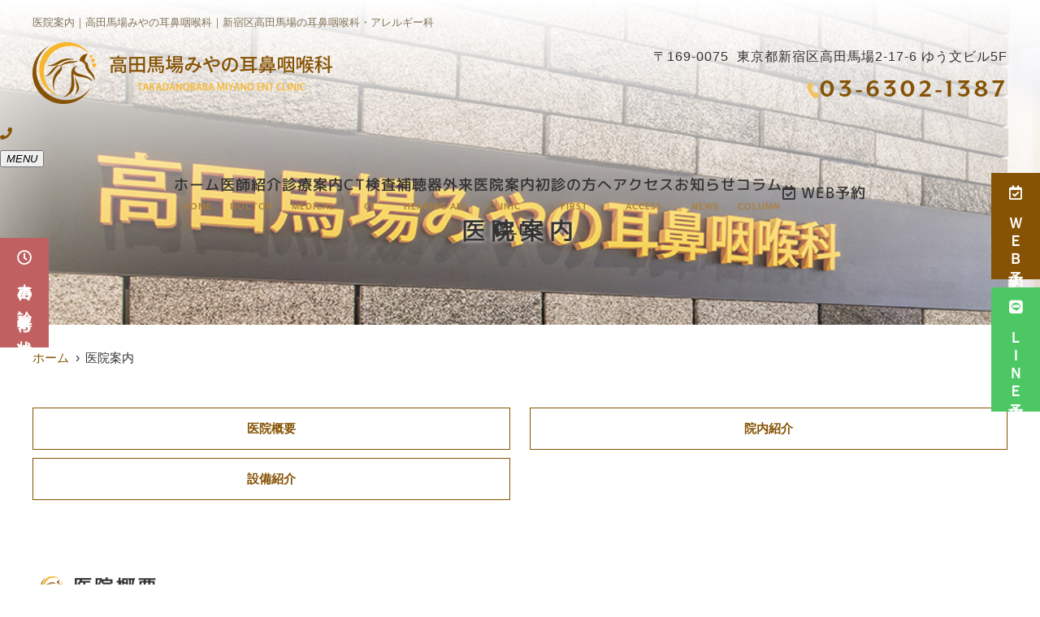

--- FILE ---
content_type: text/html; charset=UTF-8
request_url: https://takadanobaba-jibi.com/clinic/
body_size: 12530
content:
<!doctype html>
<html lang="ja"><head>
<!-- Google Tag Manager -->
<script>(function(w,d,s,l,i){w[l]=w[l]||[];w[l].push({'gtm.start':
new Date().getTime(),event:'gtm.js'});var f=d.getElementsByTagName(s)[0],
j=d.createElement(s),dl=l!='dataLayer'?'&l='+l:'';j.async=true;j.src=
'https://www.googletagmanager.com/gtm.js?id='+i+dl;f.parentNode.insertBefore(j,f);
})(window,document,'script','dataLayer','GTM-WBBXNMJ');</script>
<!-- End Google Tag Manager -->
<!-- header.php -->
<meta charset="utf-8">
<title>医院案内｜高田馬場みやの耳鼻咽喉科｜新宿区高田馬場の耳鼻咽喉科・アレルギー科</title>
<meta name="description" content="医院案内。高田馬場駅早稲田口ロータリー前の【高田馬場みやの耳鼻咽喉科】です。当院では、一般的な耳鼻科疾患はもちろん急性期疾患にも対応しており、総合病院レベルの処置治療が外来通院でも可能です。気になることがございましたら、お気軽にご相談ください。">
<meta name="viewport" content="width=device-width,viewport-fit=cover">
<meta name="format-detection" content="telephone=no">

<!-- ogp -->
<meta property="og:url" content="https://takadanobaba-jibi.com" />
<meta property="og:type" content="website" />
<meta property="og:title" content="医院案内｜高田馬場みやの耳鼻咽喉科｜新宿区高田馬場の耳鼻咽喉科・アレルギー科" />
<meta property="og:description" content="医院案内。高田馬場駅早稲田口ロータリー前の【高田馬場みやの耳鼻咽喉科】です。当院では、一般的な耳鼻科疾患はもちろん急性期疾患にも対応しており、総合病院レベルの処置治療が外来通院でも可能です。気になることがございましたら、お気軽にご相談ください。" />
<meta property="og:site_name" content="高田馬場みやの耳鼻咽喉科" />
<meta property="og:image" content="https://takadanobaba-jibi.com/wp/wp-content/uploads/2023/02/ogp.jpg" />

<!-- css -->
<link rel="preload" href="https://takadanobaba-jibi.com/wp/wp-content/themes/system-p-template/webfonts/fa-brands-400.woff2" as="font" type="font/woff2" crossorigin>
<link rel="preload" href="https://takadanobaba-jibi.com/wp/wp-content/themes/system-p-template/webfonts/fa-solid-900.woff2" as="font" type="font/woff2" crossorigin>
<link rel="stylesheet" href="https://takadanobaba-jibi.com/wp/wp-content/themes/system-p-template/css/reset.css" media="all" />
<link rel="stylesheet" href="https://takadanobaba-jibi.com/wp/wp-content/themes/system-p-template/css/fontawesome.min.css">
<link rel="stylesheet" href="https://takadanobaba-jibi.com/wp/wp-content/themes/system-p-template/style.css?1764732834" media="all">

<!-- MPクラウドお知らせCSS -->

<!-- favicon -->
<link rel="apple-touch-icon" sizes="180x180" href="https://takadanobaba-jibi.com/wp/wp-content/themes/system-p-template/favicon/apple-touch-icon.png">
<link rel="icon" type="image/png" sizes="32x32" href="https://takadanobaba-jibi.com/wp/wp-content/themes/system-p-template/favicon/favicon-32x32.png">
<link rel="icon" type="image/png" sizes="16x16" href="https://takadanobaba-jibi.com/wp/wp-content/themes/system-p-template/favicon/favicon-16x16.png">
<link rel="mask-icon" href="https://takadanobaba-jibi.com/wp/wp-content/themes/system-p-template/favicon/safari-pinned-tab.svg" color="#f8b62b">
<link rel="shortcut icon" href="https://takadanobaba-jibi.com/wp/wp-content/themes/system-p-template/favicon/favicon-32x32.png">
<meta name="msapplication-TileColor" content="#f8b62b">
<meta name="theme-color" content="#ffffff">

<!-- ▼Googleアナリティクス -->
<!-- Google tag (gtag.js) -->
<script async src="https://www.googletagmanager.com/gtag/js?id=G-XPCCNF7Q4S"></script>
<script>
  window.dataLayer = window.dataLayer || [];
  function gtag(){dataLayer.push(arguments);}
  gtag('js', new Date());

  gtag('config', 'G-XPCCNF7Q4S');
</script><!-- ▲Googleアナリティクス -->

<meta name='robots' content='max-image-preview:large' />
<script type="text/javascript">
window._wpemojiSettings = {"baseUrl":"https:\/\/s.w.org\/images\/core\/emoji\/14.0.0\/72x72\/","ext":".png","svgUrl":"https:\/\/s.w.org\/images\/core\/emoji\/14.0.0\/svg\/","svgExt":".svg","source":{"concatemoji":"https:\/\/takadanobaba-jibi.com\/wp\/wp-includes\/js\/wp-emoji-release.min.js?ver=6.1.9"}};
/*! This file is auto-generated */
!function(e,a,t){var n,r,o,i=a.createElement("canvas"),p=i.getContext&&i.getContext("2d");function s(e,t){var a=String.fromCharCode,e=(p.clearRect(0,0,i.width,i.height),p.fillText(a.apply(this,e),0,0),i.toDataURL());return p.clearRect(0,0,i.width,i.height),p.fillText(a.apply(this,t),0,0),e===i.toDataURL()}function c(e){var t=a.createElement("script");t.src=e,t.defer=t.type="text/javascript",a.getElementsByTagName("head")[0].appendChild(t)}for(o=Array("flag","emoji"),t.supports={everything:!0,everythingExceptFlag:!0},r=0;r<o.length;r++)t.supports[o[r]]=function(e){if(p&&p.fillText)switch(p.textBaseline="top",p.font="600 32px Arial",e){case"flag":return s([127987,65039,8205,9895,65039],[127987,65039,8203,9895,65039])?!1:!s([55356,56826,55356,56819],[55356,56826,8203,55356,56819])&&!s([55356,57332,56128,56423,56128,56418,56128,56421,56128,56430,56128,56423,56128,56447],[55356,57332,8203,56128,56423,8203,56128,56418,8203,56128,56421,8203,56128,56430,8203,56128,56423,8203,56128,56447]);case"emoji":return!s([129777,127995,8205,129778,127999],[129777,127995,8203,129778,127999])}return!1}(o[r]),t.supports.everything=t.supports.everything&&t.supports[o[r]],"flag"!==o[r]&&(t.supports.everythingExceptFlag=t.supports.everythingExceptFlag&&t.supports[o[r]]);t.supports.everythingExceptFlag=t.supports.everythingExceptFlag&&!t.supports.flag,t.DOMReady=!1,t.readyCallback=function(){t.DOMReady=!0},t.supports.everything||(n=function(){t.readyCallback()},a.addEventListener?(a.addEventListener("DOMContentLoaded",n,!1),e.addEventListener("load",n,!1)):(e.attachEvent("onload",n),a.attachEvent("onreadystatechange",function(){"complete"===a.readyState&&t.readyCallback()})),(e=t.source||{}).concatemoji?c(e.concatemoji):e.wpemoji&&e.twemoji&&(c(e.twemoji),c(e.wpemoji)))}(window,document,window._wpemojiSettings);
</script>
<style type="text/css">
img.wp-smiley,
img.emoji {
	display: inline !important;
	border: none !important;
	box-shadow: none !important;
	height: 1em !important;
	width: 1em !important;
	margin: 0 0.07em !important;
	vertical-align: -0.1em !important;
	background: none !important;
	padding: 0 !important;
}
</style>
	<link rel='stylesheet' id='classic-theme-styles-css' href='https://takadanobaba-jibi.com/wp/wp-includes/css/classic-themes.min.css?ver=1' type='text/css' media='all' />
<style id='global-styles-inline-css' type='text/css'>
body{--wp--preset--color--black: #000000;--wp--preset--color--cyan-bluish-gray: #abb8c3;--wp--preset--color--white: #ffffff;--wp--preset--color--pale-pink: #f78da7;--wp--preset--color--vivid-red: #cf2e2e;--wp--preset--color--luminous-vivid-orange: #ff6900;--wp--preset--color--luminous-vivid-amber: #fcb900;--wp--preset--color--light-green-cyan: #7bdcb5;--wp--preset--color--vivid-green-cyan: #00d084;--wp--preset--color--pale-cyan-blue: #8ed1fc;--wp--preset--color--vivid-cyan-blue: #0693e3;--wp--preset--color--vivid-purple: #9b51e0;--wp--preset--gradient--vivid-cyan-blue-to-vivid-purple: linear-gradient(135deg,rgba(6,147,227,1) 0%,rgb(155,81,224) 100%);--wp--preset--gradient--light-green-cyan-to-vivid-green-cyan: linear-gradient(135deg,rgb(122,220,180) 0%,rgb(0,208,130) 100%);--wp--preset--gradient--luminous-vivid-amber-to-luminous-vivid-orange: linear-gradient(135deg,rgba(252,185,0,1) 0%,rgba(255,105,0,1) 100%);--wp--preset--gradient--luminous-vivid-orange-to-vivid-red: linear-gradient(135deg,rgba(255,105,0,1) 0%,rgb(207,46,46) 100%);--wp--preset--gradient--very-light-gray-to-cyan-bluish-gray: linear-gradient(135deg,rgb(238,238,238) 0%,rgb(169,184,195) 100%);--wp--preset--gradient--cool-to-warm-spectrum: linear-gradient(135deg,rgb(74,234,220) 0%,rgb(151,120,209) 20%,rgb(207,42,186) 40%,rgb(238,44,130) 60%,rgb(251,105,98) 80%,rgb(254,248,76) 100%);--wp--preset--gradient--blush-light-purple: linear-gradient(135deg,rgb(255,206,236) 0%,rgb(152,150,240) 100%);--wp--preset--gradient--blush-bordeaux: linear-gradient(135deg,rgb(254,205,165) 0%,rgb(254,45,45) 50%,rgb(107,0,62) 100%);--wp--preset--gradient--luminous-dusk: linear-gradient(135deg,rgb(255,203,112) 0%,rgb(199,81,192) 50%,rgb(65,88,208) 100%);--wp--preset--gradient--pale-ocean: linear-gradient(135deg,rgb(255,245,203) 0%,rgb(182,227,212) 50%,rgb(51,167,181) 100%);--wp--preset--gradient--electric-grass: linear-gradient(135deg,rgb(202,248,128) 0%,rgb(113,206,126) 100%);--wp--preset--gradient--midnight: linear-gradient(135deg,rgb(2,3,129) 0%,rgb(40,116,252) 100%);--wp--preset--duotone--dark-grayscale: url('#wp-duotone-dark-grayscale');--wp--preset--duotone--grayscale: url('#wp-duotone-grayscale');--wp--preset--duotone--purple-yellow: url('#wp-duotone-purple-yellow');--wp--preset--duotone--blue-red: url('#wp-duotone-blue-red');--wp--preset--duotone--midnight: url('#wp-duotone-midnight');--wp--preset--duotone--magenta-yellow: url('#wp-duotone-magenta-yellow');--wp--preset--duotone--purple-green: url('#wp-duotone-purple-green');--wp--preset--duotone--blue-orange: url('#wp-duotone-blue-orange');--wp--preset--font-size--small: 13px;--wp--preset--font-size--medium: 20px;--wp--preset--font-size--large: 36px;--wp--preset--font-size--x-large: 42px;--wp--preset--spacing--20: 0.44rem;--wp--preset--spacing--30: 0.67rem;--wp--preset--spacing--40: 1rem;--wp--preset--spacing--50: 1.5rem;--wp--preset--spacing--60: 2.25rem;--wp--preset--spacing--70: 3.38rem;--wp--preset--spacing--80: 5.06rem;}:where(.is-layout-flex){gap: 0.5em;}body .is-layout-flow > .alignleft{float: left;margin-inline-start: 0;margin-inline-end: 2em;}body .is-layout-flow > .alignright{float: right;margin-inline-start: 2em;margin-inline-end: 0;}body .is-layout-flow > .aligncenter{margin-left: auto !important;margin-right: auto !important;}body .is-layout-constrained > .alignleft{float: left;margin-inline-start: 0;margin-inline-end: 2em;}body .is-layout-constrained > .alignright{float: right;margin-inline-start: 2em;margin-inline-end: 0;}body .is-layout-constrained > .aligncenter{margin-left: auto !important;margin-right: auto !important;}body .is-layout-constrained > :where(:not(.alignleft):not(.alignright):not(.alignfull)){max-width: var(--wp--style--global--content-size);margin-left: auto !important;margin-right: auto !important;}body .is-layout-constrained > .alignwide{max-width: var(--wp--style--global--wide-size);}body .is-layout-flex{display: flex;}body .is-layout-flex{flex-wrap: wrap;align-items: center;}body .is-layout-flex > *{margin: 0;}:where(.wp-block-columns.is-layout-flex){gap: 2em;}.has-black-color{color: var(--wp--preset--color--black) !important;}.has-cyan-bluish-gray-color{color: var(--wp--preset--color--cyan-bluish-gray) !important;}.has-white-color{color: var(--wp--preset--color--white) !important;}.has-pale-pink-color{color: var(--wp--preset--color--pale-pink) !important;}.has-vivid-red-color{color: var(--wp--preset--color--vivid-red) !important;}.has-luminous-vivid-orange-color{color: var(--wp--preset--color--luminous-vivid-orange) !important;}.has-luminous-vivid-amber-color{color: var(--wp--preset--color--luminous-vivid-amber) !important;}.has-light-green-cyan-color{color: var(--wp--preset--color--light-green-cyan) !important;}.has-vivid-green-cyan-color{color: var(--wp--preset--color--vivid-green-cyan) !important;}.has-pale-cyan-blue-color{color: var(--wp--preset--color--pale-cyan-blue) !important;}.has-vivid-cyan-blue-color{color: var(--wp--preset--color--vivid-cyan-blue) !important;}.has-vivid-purple-color{color: var(--wp--preset--color--vivid-purple) !important;}.has-black-background-color{background-color: var(--wp--preset--color--black) !important;}.has-cyan-bluish-gray-background-color{background-color: var(--wp--preset--color--cyan-bluish-gray) !important;}.has-white-background-color{background-color: var(--wp--preset--color--white) !important;}.has-pale-pink-background-color{background-color: var(--wp--preset--color--pale-pink) !important;}.has-vivid-red-background-color{background-color: var(--wp--preset--color--vivid-red) !important;}.has-luminous-vivid-orange-background-color{background-color: var(--wp--preset--color--luminous-vivid-orange) !important;}.has-luminous-vivid-amber-background-color{background-color: var(--wp--preset--color--luminous-vivid-amber) !important;}.has-light-green-cyan-background-color{background-color: var(--wp--preset--color--light-green-cyan) !important;}.has-vivid-green-cyan-background-color{background-color: var(--wp--preset--color--vivid-green-cyan) !important;}.has-pale-cyan-blue-background-color{background-color: var(--wp--preset--color--pale-cyan-blue) !important;}.has-vivid-cyan-blue-background-color{background-color: var(--wp--preset--color--vivid-cyan-blue) !important;}.has-vivid-purple-background-color{background-color: var(--wp--preset--color--vivid-purple) !important;}.has-black-border-color{border-color: var(--wp--preset--color--black) !important;}.has-cyan-bluish-gray-border-color{border-color: var(--wp--preset--color--cyan-bluish-gray) !important;}.has-white-border-color{border-color: var(--wp--preset--color--white) !important;}.has-pale-pink-border-color{border-color: var(--wp--preset--color--pale-pink) !important;}.has-vivid-red-border-color{border-color: var(--wp--preset--color--vivid-red) !important;}.has-luminous-vivid-orange-border-color{border-color: var(--wp--preset--color--luminous-vivid-orange) !important;}.has-luminous-vivid-amber-border-color{border-color: var(--wp--preset--color--luminous-vivid-amber) !important;}.has-light-green-cyan-border-color{border-color: var(--wp--preset--color--light-green-cyan) !important;}.has-vivid-green-cyan-border-color{border-color: var(--wp--preset--color--vivid-green-cyan) !important;}.has-pale-cyan-blue-border-color{border-color: var(--wp--preset--color--pale-cyan-blue) !important;}.has-vivid-cyan-blue-border-color{border-color: var(--wp--preset--color--vivid-cyan-blue) !important;}.has-vivid-purple-border-color{border-color: var(--wp--preset--color--vivid-purple) !important;}.has-vivid-cyan-blue-to-vivid-purple-gradient-background{background: var(--wp--preset--gradient--vivid-cyan-blue-to-vivid-purple) !important;}.has-light-green-cyan-to-vivid-green-cyan-gradient-background{background: var(--wp--preset--gradient--light-green-cyan-to-vivid-green-cyan) !important;}.has-luminous-vivid-amber-to-luminous-vivid-orange-gradient-background{background: var(--wp--preset--gradient--luminous-vivid-amber-to-luminous-vivid-orange) !important;}.has-luminous-vivid-orange-to-vivid-red-gradient-background{background: var(--wp--preset--gradient--luminous-vivid-orange-to-vivid-red) !important;}.has-very-light-gray-to-cyan-bluish-gray-gradient-background{background: var(--wp--preset--gradient--very-light-gray-to-cyan-bluish-gray) !important;}.has-cool-to-warm-spectrum-gradient-background{background: var(--wp--preset--gradient--cool-to-warm-spectrum) !important;}.has-blush-light-purple-gradient-background{background: var(--wp--preset--gradient--blush-light-purple) !important;}.has-blush-bordeaux-gradient-background{background: var(--wp--preset--gradient--blush-bordeaux) !important;}.has-luminous-dusk-gradient-background{background: var(--wp--preset--gradient--luminous-dusk) !important;}.has-pale-ocean-gradient-background{background: var(--wp--preset--gradient--pale-ocean) !important;}.has-electric-grass-gradient-background{background: var(--wp--preset--gradient--electric-grass) !important;}.has-midnight-gradient-background{background: var(--wp--preset--gradient--midnight) !important;}.has-small-font-size{font-size: var(--wp--preset--font-size--small) !important;}.has-medium-font-size{font-size: var(--wp--preset--font-size--medium) !important;}.has-large-font-size{font-size: var(--wp--preset--font-size--large) !important;}.has-x-large-font-size{font-size: var(--wp--preset--font-size--x-large) !important;}
.wp-block-navigation a:where(:not(.wp-element-button)){color: inherit;}
:where(.wp-block-columns.is-layout-flex){gap: 2em;}
.wp-block-pullquote{font-size: 1.5em;line-height: 1.6;}
</style>
<link rel="https://api.w.org/" href="https://takadanobaba-jibi.com/wp-json/" /><link rel="alternate" type="application/json" href="https://takadanobaba-jibi.com/wp-json/wp/v2/pages/345" /><link rel="EditURI" type="application/rsd+xml" title="RSD" href="https://takadanobaba-jibi.com/wp/xmlrpc.php?rsd" />
<link rel="wlwmanifest" type="application/wlwmanifest+xml" href="https://takadanobaba-jibi.com/wp/wp-includes/wlwmanifest.xml" />
<meta name="generator" content="WordPress 6.1.9" />
<link rel="canonical" href="https://takadanobaba-jibi.com/clinic/" />
<link rel='shortlink' href='https://takadanobaba-jibi.com/?p=345' />
<link rel="alternate" type="application/json+oembed" href="https://takadanobaba-jibi.com/wp-json/oembed/1.0/embed?url=https%3A%2F%2Ftakadanobaba-jibi.com%2Fclinic%2F" />
<link rel="alternate" type="text/xml+oembed" href="https://takadanobaba-jibi.com/wp-json/oembed/1.0/embed?url=https%3A%2F%2Ftakadanobaba-jibi.com%2Fclinic%2F&#038;format=xml" />
</head>

<body data-rsssl=1 class="page-template-default page page-id-345">
<!-- Google Tag Manager (noscript) -->
<noscript><iframe src="https://www.googletagmanager.com/ns.html?id=GTM-WBBXNMJ"
height="0" width="0" style="display:none;visibility:hidden"></iframe></noscript>
<!-- End Google Tag Manager (noscript) -->

<div class="head_mv pattern02">
<div class="nav_overlay"></div>
<!-- ▼PC header -->
<header>
  <div class="inner">
    <div class="head_logo">
      <a href="https://takadanobaba-jibi.com">
        <img src="https://takadanobaba-jibi.com/wp/wp-content/uploads/2023/02/logo_yoko.png" width="738" height="152" alt="高田馬場みやの耳鼻咽喉科">
      </a>
    </div>

    <h1 class="pc">医院案内｜高田馬場みやの耳鼻咽喉科｜新宿区高田馬場の耳鼻咽喉科・アレルギー科
</h1>

    <div class="head_info_wrap">
              <dl class="head_info">
          <dt class="head_info_add"><span class="addnum">〒169-0075</span>東京都新宿区高田馬場2-17-6 ゆう文ビル5F</dt>
          <dd class="head_info_tel">03-6302-1387</dd>
        </dl>
      
                </div>
  </div><!-- .inner -->

      <div class="fixed_web_yoyaku_btn">
      <a href="https://miyano-jibi.reserve.ne.jp/sp/index.php?" target="_blank" rel="noopener noreferrer" onClick="gtag('event','click-web_yoyaku_pc_side', {'event_category':'web_yoyaku','event_label':'WEB予約'})"><i class="far fa-calendar-check"></i> ＷＥＢ予約</a>            	<a href="https://line.me/R/ti/p/@402ucuan" target="_blank" rel="noopener" class="mv_line_bnr" onClick="gtag('event','click-web_lineyoyaku_pc_side', {'event_category':'web_yoyaku','event_label':'WEB予約'})"><i class="fab fa-line"></i>ＬＩＮＥ予約</a>    </div>
      <div class="fixed_web_yoyaku_btn fixed_web_yoyaku_btn_left">
		<a href="https://miyano-jibi.reserve.ne.jp/sp/index.php?history=index.php%3Fcms_type%3Dwait2%26no_cache%3D1711431310%26json_flg%3D1%26cdgt%3D135e7007260c4fe32ddb980fc25c7669&" target="_blank" rel="noopener noreferrer"><i class="far fa-clock"></i> 本日の診察待ち状況</a>
    </div>
</header>
<!-- ▲PC header -->

<!-- ▼ナビ -->
<div class="nav_wrap innerNav">
  <div class="sp_logo sp">
      <a href="https://takadanobaba-jibi.com"><img src="https://takadanobaba-jibi.com/wp/wp-content/uploads/2023/02/logo_yoko.png" width="738" height="152" alt="高田馬場みやの耳鼻咽喉科"></a>
  </div>
  <div class="btn_menu btn_menu_tel"><a href="tel:03-6302-1387" onclick="gtag('event','tap-tel_sp_ft', {'event_category':'tel','event_label':'TEL'})"><i class="fas fa-phone"></i></a></div>
  <button type="button" class="btn_menu"><span></span><span></span><span></span><i>MENU</i></button>
  <div class="menu_list_wrap">
    <nav class="innerNav">
      <ul class="nav_menu_list">
        <!-- ▼ホーム -->
<li><a href="https://takadanobaba-jibi.com/">ホーム<p>HOME</p></a></li>
<!-- ▲ホーム -->
<!-- ▼医師紹介 -->
<li><a href="https://takadanobaba-jibi.com/doctor/">医師紹介<p>DOCTOR</p></a></li>
<!-- ▲医師紹介 -->
<!-- ▼診療内容 -->
<!-- アコーディオンは【is_accord】、メガメニューは【is_mega】を【nav_slidebtm】の後ろに追加 -->
<li class="nav_slidebtm" tabindex="0">
	<a href="https://takadanobaba-jibi.com/medical/">診療案内<p>MEDICAL</p></a>
	<p class="parent_menu">診療案内</p>
	<div class="child_menu">
	<a class="sp" href="https://takadanobaba-jibi.com/medical/">診療案内</a>
						<a href="https://takadanobaba-jibi.com/menu/%e8%80%b3%e3%81%ae%e7%97%85%e6%b0%97/">耳の病気</a>
				<a href="https://takadanobaba-jibi.com/menu/%e9%bc%bb%e3%81%ae%e7%97%85%e6%b0%97/">鼻の病気</a>
				<a href="https://takadanobaba-jibi.com/menu/%e3%81%ae%e3%81%a9%e3%81%ae%e7%97%85%e6%b0%97/">のどの病気</a>
				<a href="https://takadanobaba-jibi.com/menu/%e3%81%8f%e3%81%b3%e3%81%ae%e7%97%85%e6%b0%97/">くびの病気</a>
				<a href="https://takadanobaba-jibi.com/menu/%e3%82%81%e3%81%be%e3%81%84/">めまい</a>
				<a href="https://takadanobaba-jibi.com/menu/%e7%9d%a1%e7%9c%a0%e6%99%82%e7%84%a1%e5%91%bc%e5%90%b8%e7%97%87%e5%80%99%e7%be%a4/">睡眠時無呼吸症候群</a>
				<a href="https://takadanobaba-jibi.com/menu/%e3%82%a2%e3%83%ac%e3%83%ab%e3%82%ae%e3%83%bc%e6%80%a7%e9%bc%bb%e7%82%8e/">アレルギー性鼻炎</a>
				<a href="https://takadanobaba-jibi.com/menu/%e7%aa%81%e7%99%ba%e6%80%a7%e9%9b%a3%e8%81%b4/">突発性難聴</a>
				<a href="https://takadanobaba-jibi.com/menu/%e5%8a%a0%e9%bd%a2%e6%80%a7%e9%9b%a3%e8%81%b4/">加齢性難聴</a>
				<a href="https://takadanobaba-jibi.com/menu/%e9%a1%94%e9%9d%a2%e7%a5%9e%e7%b5%8c%e9%ba%bb%e7%97%ba/">顔面神経麻痺</a>
						<a href="https://takadanobaba-jibi.com/influenza/">インフルエンザ予防接種</a>
	</div>	
</li>
<!-- ▲診療内容 -->
<!-- ▼CT検査 -->
<li><a href="https://takadanobaba-jibi.com/ct/">CT検査<p>CT</p></a></li>
<!-- ▲CT検査 -->
<!-- ▼補聴器外来 -->
<li><a href="https://takadanobaba-jibi.com/menu/%e5%8a%a0%e9%bd%a2%e6%80%a7%e9%9b%a3%e8%81%b4/">補聴器外来<p>HEARING AID</p></a></li>

<!-- ▲補聴器外来 -->
<!-- ▼医院案内 -->
<li><a href="https://takadanobaba-jibi.com/clinic/">医院案内<p>CLINIC</p></a></li>
<!-- ▲医院案内 -->
<!-- ▼初診の方へ -->
<li><a href="https://takadanobaba-jibi.com/first/">初診の方へ<p>FIRST</p></a></li>
<!-- ▲初診の方へ -->
<!-- ▼病名から探す -->
<!-- ▲病名から探す -->
<!-- ▼症状から探す -->
<!-- ▲症状から探す -->
<!-- ▼料金表 -->
<!-- ▲料金表 -->
<!-- ▼アクセス -->
<li><a href="https://takadanobaba-jibi.com/access/">アクセス<p>ACCESS</p></a></li>
<!-- ▲アクセス -->
<!-- ▼お知らせ -->
<li><a href="https://takadanobaba-jibi.com/news/">お知らせ<p>NEWS</p></a></li>
<!-- ▲お知らせ -->
<!-- ▼コラム -->
<li><a href="https://takadanobaba-jibi.com/blog/">コラム<p>COLUMN</p></a></li>
<!-- ▲コラム -->
<!-- ▼求人情報 -->
<!--  -->
<!-- ▲求人情報 -->
<!-- ▼Q&A -->
<!--  -->
<!-- ▲Q&A -->
<!-- ▼お問い合わせ -->
<!--  -->
<!-- ▲お問い合わせ -->
<!-- ▼ RIBON 採用ページリンク -->
<!-- ▲ RIBON 採用ページリンク -->
                <li class="sp_navi_btn"><a href="https://miyano-jibi.reserve.ne.jp/sp/index.php?" target="_blank" rel="noopener" onClick="gtag('event','tap-web_yoyaku_sp_hamb', {'event_category':'web_yoyaku','event_label':'WEB予約'})"><i class="far fa-calendar-check"></i> WEB予約</a></li>                              </ul>
            <ul class="sp_btn_area">
                        <li><a href="https://line.me/R/ti/p/@402ucuan" target="_blank" rel="noopener" onClick="gtag('event','tap-web_lineyoyaku_sp_hamb', {'event_category':'web_yoyaku','event_label':'WEB予約'})"><i class="fab fa-line"></i>LINE</a></li>              </ul>
          </nav>
  </div>
</div>

<!-- ▲ナビ -->

<!-- ここにトップページ意外に表示したいHTMLを記載 -->
<div id="mainvisual" class="content_mv">
<picture>
	<source media="(max-width: 640px)" srcset="https://takadanobaba-jibi.com/wp/wp-content/uploads/2023/04/header_sp.jpg" />
	<img src="https://takadanobaba-jibi.com/wp/wp-content/uploads/2023/04/header.jpg"  alt="ヘッダー画像" class="header_img" />
</picture>
	<div class="inner">
	<div class="main_headline">
		<p class="midashi">医院案内</p>
	</div>
	</div>
</div><!-- #mainvisual -->

<!--============================== ▲mainvisual ==============================-->
<h1 class="sp">医院案内｜高田馬場みやの耳鼻咽喉科｜新宿区高田馬場の耳鼻咽喉科・アレルギー科
</h1> 
</div>
<div class="sp_under_nav">
  <ul>
	  <li><a href="https://miyano-jibi.reserve.ne.jp/sp/index.php?history=index.php%3Fcms_type%3Dwait2%26no_cache%3D1711431310%26json_flg%3D1%26cdgt%3D135e7007260c4fe32ddb980fc25c7669&" target="_blak"><i class="far fa-clock"></i>待ち状況</a></li>
    <li><a href="https://miyano-jibi.reserve.ne.jp/sp/index.php?" target="_blank" rel="noopener" onClick="gtag('event','tap-web_yoyaku_sp_ft', {'event_category':'web_yoyaku','event_label':'WEB予約'})"><i class="far fa-calendar-check"></i>WEB予約</a></li>
    <li class="under_line"><a href="https://line.me/R/ti/p/@402ucuan" target="_blank" rel="noopener" onClick="gtag('event','tap-web_lineyoyaku_sp_ft', {'event_category':'web_yoyaku','event_label':'WEB予約'})"><i class="fab fa-line"></i>LINE予約</a></li>
<!--     <li><a href="https://takadanobaba-jibi.com/access"><i class="fas fa-map-marker-alt"></i>アクセス</a></li> -->
  </ul>
</div>
	
<div class="sp_upper_nav">
  <ul>
	  <li><a href="https://takadanobaba-miyanojibi.com/" target="_blak">アレルギー性鼻炎レーザー治療 専門サイト</a></li>
  </ul>
</div>
<!-- ▲スマホのナビ -->
<div class="contents_bg">
<div class="wrapper">
	<main>
	<div id="breadcrumb">
<ol itemscope="" itemtype="https://schema.org/BreadcrumbList">
<li itemprop="itemListElement" itemscope itemtype="https://schema.org/ListItem"><a href="https://takadanobaba-jibi.com" itemprop="item"><span itemprop="name">ホーム</span></a><meta itemprop="position" content="1"></li>
<li itemprop="itemListElement" itemscope itemtype="https://schema.org/ListItem"><span itemprop="name">医院案内</span><meta itemprop="position" content="2"></li>
</ol></div><!-- /#breadcrumb -->
	



<!--============================== ▼フリーエリア上 ==============================-->
	<!--============================== ▲フリーエリア上 ==============================-->

<!--============================== ▼ページ内リンク ==============================-->
	<section class="ank_single">
		<ul class="anklink">
					<li><a href="#link01">医院概要</a></li>
					<li><a href="#link02">院内紹介</a></li>
					<li><a href="#link03">設備紹介</a></li>
				</ul>
	</section>
<!--============================== ▲ページ内リンク ==============================-->

		<div id="link01"></div>
	<section class="sec_clinic">
		<h2>医院概要</h2>
		
		<ul class="clinic_desc">
		<li>
			<dl>
			<dt>医院名</dt>
			<dd>高田馬場みやの耳鼻咽喉科</dd>
			</dl>
		</li>
				<li>
			<dl>
			<dt>住所</dt>
			<dd>〒169-0075	東京都新宿区高田馬場2-17-6 ゆう文ビル5F</dd>
			</dl>
		</li>
						<li>
			<dl>
			<dt>お問い合わせ</dt>
			<dd>
			<p>TEL.<a href="tel:03-6302-1387" onClick="gtag('event','action-tel_option', {'event_category':'tel','event_label':'TEL_その他'})">03-6302-1387</a></p>			<p>FAX.03-6457-3787</p>						</dd>
			</dl>
		</li>
						<li>
			<dl>
			<dt>診療科目</dt>
			<dd>耳鼻咽喉科、小児耳鼻咽喉科、アレルギー科</dd>
			</dl>
		</li>
						<li>
			<dl>
			<dt>診療時間</dt>
			<dd class="clinic_sche">
						<!-- ▼診療時間ループ開始 -->
<div class="sche_wrap02" id="sche_wrap00">
		<!-- ▼tableループ開始 PC表示-->
		<table class="tb03">
	<tr>
	<th>受付<br class="sp_inline">時間</th>
		<th>月</th>
		<th>火</th>
		<th>水</th>
		<th>木</th>
		<th>金</th>
		<th>土</th>
		<th>日・祝</th>
	</tr>
		<tr>
		<td>9:30~<br class="sp_inline">13:00</td>
		<td>◯</td>
		<td>◯</td>
		<td>◯</td>
		<td>◯</td>
		<td>◯</td>
		<td>■</td>
		<td>■</td>
	</tr>
		<tr>
		<td>診察室<br class="sp_inline">１</td>
		<td><span class="color_blue02">院長</span></td>
		<td><span class="color_blue02">院長</span></td>
		<td><span class="color_blue02">院長</span></td>
		<td><span class="color_blue02">院長</span></td>
		<td><span class="color_blue02">院長</span></td>
		<td>担当医</td>
		<td>担当医</td>
	</tr>
		<tr>
		<td>診察室<br class="sp_inline">２</td>
		<td>担当医</td>
		<td>担当医</td>
		<td><span class="color_pink">川嶋</span></span></td>
		<td><span class="color_pink">小村</span></span></td>
		<td><span class="color_blue02">丸山</span></td>
		<td>担当医</td>
		<td>担当医</td>
	</tr>
		<tr>
		<td>15:00~<br class="sp_inline">18:30</td>
		<td>◯</td>
		<td>◯</td>
		<td>◯</td>
		<td>◯</td>
		<td>◯</td>
		<td>▲</td>
		<td>▲</td>
	</tr>
		<tr>
		<td>診察室<br class="sp_inline">１</td>
		<td><span class="color_blue02">院長</span></td>
		<td><span class="color_blue02">院長</span></td>
		<td><span class="color_blue02">市川</span></td>
		<td><span class="color_blue02">院長</span></td>
		<td><span class="color_blue02">院長</span></td>
		<td>担当医</td>
		<td>担当医</td>
	</tr>
		<tr>
		<td>診察室<br class="sp_inline">２</td>
		<td><span class="color_blue02">山内</span></td>
		<td>担当医</td>
		<td><span class="color_pink">川嶋</span></span></td>
		<td><span class="color_pink">川嶋</span></span></td>
		<td><span class="color_blue02">丸山</span></td>
		<td>担当医</td>
		<td>担当医</td>
	</tr>
		</table>
		<!-- ▲tableループ閉じ PC表示-->
	<!-- ▼休診日・補足 -->
		<div class="schedule_note02">
		<div class="hosoku"><p class="center"><span class="color_pink">ピンク色…女性医師　</span><span class="color_blue02">水色…男性医師</span></p>
<p class="hosoku_time">【土日祝】■…9:30〜12:30、▲…14:00〜16:30</p>
</div>			</div>
		<!-- ▲休診日・補足 -->
</div><!-- .sche_wrap -->
<!-- ▲診療時間ループ閉じ -->
<div class="payment">
<h4 class="mb20">ご利用いただけるクレジットカード・電子マネー</h4>
<div class="payment_img"><img src="https://takadanobaba-jibi.com/wp/wp-content/uploads/2025/12/payments_logo.png" width="1000" height="145" alt="VISA・Mastercard・JCB・Diners Club・American Express・Discover・交通系IC・iD・WAON・nanaco・楽天Edy・QUICPay"></div>
</div>						</dd>
			</dl>
		</li>
				</ul>
	</section>
	
	<div id="link04"></div>
	<section class="sec_clinic">
    <!--<h2>担当医表</h2>-->
            <p class="clinic_sche">
                </p>
    		</section>
	
		<div id="link02"></div>
	<section class="clinic_facilities">
		<h2>院内紹介</h2>				<div class="clinic_facilities_wrap">
				<dl class="facilities_item" id="facilities_item01">
		<dt class="facilities_item_img"><img class="object-fit-con-ie" src="https://takadanobaba-jibi.com/wp/wp-content/uploads/2023/04/clinic01.jpg" alt="ビル外観">
					
		</dt>
		<dd>
			<h3>外観</h3>					</dd>
		</dl>		
						<dl class="facilities_item" id="facilities_item02">
		<dt class="facilities_item_img"><img class="object-fit-con-ie" src="https://takadanobaba-jibi.com/wp/wp-content/uploads/2023/04/clinic02.jpg" alt="受付">
					
		</dt>
		<dd>
			<h3>受付</h3>					</dd>
		</dl>		
						<dl class="facilities_item" id="facilities_item03">
		<dt class="facilities_item_img"><img class="object-fit-con-ie" src="https://takadanobaba-jibi.com/wp/wp-content/uploads/2023/04/clinic03.jpg" alt="待合室">
					
		</dt>
		<dd>
			<h3>待合室</h3>					</dd>
		</dl>		
						<dl class="facilities_item" id="facilities_item04">
		<dt class="facilities_item_img"><img class="object-fit-con-ie" src="https://takadanobaba-jibi.com/wp/wp-content/uploads/2023/04/clinic04.jpg" alt="待合（カウンター）">
					
		</dt>
		<dd>
			<h3>待合（カウンター）</h3>					</dd>
		</dl>		
						<dl class="facilities_item" id="facilities_item05">
		<dt class="facilities_item_img"><img class="object-fit-con-ie" src="https://takadanobaba-jibi.com/wp/wp-content/uploads/2023/04/clinic05.jpg" alt="診察室">
					
		</dt>
		<dd>
			<h3>診察室</h3>					</dd>
		</dl>		
						<dl class="facilities_item" id="facilities_item06">
		<dt class="facilities_item_img"><img class="object-fit-con-ie" src="https://takadanobaba-jibi.com/wp/wp-content/uploads/2025/01/clinic06-1.jpg" alt="CT検査室">
					
		</dt>
		<dd>
			<h3>CT検査室</h3>					</dd>
		</dl>		
						<dl class="facilities_item" id="facilities_item07">
		<dt class="facilities_item_img"><img class="object-fit-con-ie" src="https://takadanobaba-jibi.com/wp/wp-content/uploads/2023/04/clinic07.jpg" alt="処置室２">
					
		</dt>
		<dd>
			<h3>処置室</h3>					</dd>
		</dl>		
						<dl class="facilities_item" id="facilities_item08">
		<dt class="facilities_item_img"><img class="object-fit-con-ie" src="https://takadanobaba-jibi.com/wp/wp-content/uploads/2023/04/clinic08.jpg" alt="補聴器室">
					
		</dt>
		<dd>
			<h3>補聴器室</h3>					</dd>
		</dl>		
						<dl class="facilities_item" id="facilities_item09">
		<dt class="facilities_item_img"><img class="object-fit-con-ie" src="https://takadanobaba-jibi.com/wp/wp-content/uploads/2023/04/clinic09.jpg" alt="トイレ">
					
		</dt>
		<dd>
			<h3>トイレ</h3>					</dd>
		</dl>		
						</div>
	</section>
	

		<div id="link03"></div>
	<section class="clinic_facilities">
		<h2>設備紹介</h2>				<div class="clinic_facilities_wrap">
				<dl class="facilities_item" id="facilities2_item01">
		<dt class="facilities_item_img"><img class="object-fit-con-ie" src="https://takadanobaba-jibi.com/wp/wp-content/uploads/2023/04/facility01.jpg" alt="内視鏡">
					
		</dt>
		<dd>
			<h3>内視鏡</h3>					</dd>
		</dl>		
						<dl class="facilities_item" id="facilities2_item02">
		<dt class="facilities_item_img"><img class="object-fit-con-ie" src="https://takadanobaba-jibi.com/wp/wp-content/uploads/2023/04/facility02.jpg" alt="CO2レーザー">
					
		</dt>
		<dd>
			<h3>CO2レーザー</h3>					</dd>
		</dl>		
						<dl class="facilities_item" id="facilities2_item03">
		<dt class="facilities_item_img"><img class="object-fit-con-ie" src="https://takadanobaba-jibi.com/wp/wp-content/uploads/2023/04/facility03.jpg" alt="聴覚検査">
					
		</dt>
		<dd>
			<h3>聴覚検査</h3>					</dd>
		</dl>		
						<dl class="facilities_item" id="facilities2_item04">
		<dt class="facilities_item_img"><img class="object-fit-con-ie" src="https://takadanobaba-jibi.com/wp/wp-content/uploads/2023/04/facility04.jpg" alt="ネブライザー">
					
		</dt>
		<dd>
			<h3>ネブライザー</h3>					</dd>
		</dl>		
						<dl class="facilities_item" id="facilities2_item05">
		<dt class="facilities_item_img"><img class="object-fit-con-ie" src="https://takadanobaba-jibi.com/wp/wp-content/uploads/2023/04/facility05.jpg" alt="インピーダンスオージオメータ">
					
		</dt>
		<dd>
			<h3>インピーダンスオージオメータ</h3>					</dd>
		</dl>		
						<dl class="facilities_item" id="facilities2_item06">
		<dt class="facilities_item_img"><img class="object-fit-con-ie" src="https://takadanobaba-jibi.com/wp/wp-content/uploads/2023/04/facility06.jpg" alt="オージオメータ">
					
		</dt>
		<dd>
			<h3>オージオメータ</h3>					</dd>
		</dl>		
						<dl class="facilities_item" id="facilities2_item07">
		<dt class="facilities_item_img"><img class="object-fit-con-ie" src="https://takadanobaba-jibi.com/wp/wp-content/uploads/2023/04/facility07.jpg" alt="補聴器特性試験装置">
					
		</dt>
		<dd>
			<h3>補聴器特性試験装置</h3>					</dd>
		</dl>		
						<dl class="facilities_item" id="facilities2_item08">
		<dt class="facilities_item_img"><img class="object-fit-con-ie" src="https://takadanobaba-jibi.com/wp/wp-content/uploads/2023/04/facility08.jpg" alt="耳管機能検査装置">
					
		</dt>
		<dd>
			<h3>耳管機能検査装置</h3>					</dd>
		</dl>		
						<dl class="facilities_item" id="facilities2_item09">
		<dt class="facilities_item_img"><img class="object-fit-con-ie" src="https://takadanobaba-jibi.com/wp/wp-content/uploads/2023/04/facility09.jpg" alt="平衡機能計">
					
		</dt>
		<dd>
			<h3>重心動揺計</h3>					</dd>
		</dl>		
						<dl class="facilities_item" id="facilities2_item10">
		<dt class="facilities_item_img"><img class="object-fit-con-ie" src="https://takadanobaba-jibi.com/wp/wp-content/uploads/2023/04/facility10.jpg" alt="ワイヤレス超音波画像診断装置">
					
		</dt>
		<dd>
			<h3>ワイヤレス超音波画像診断装置</h3>					</dd>
		</dl>		
						<dl class="facilities_item" id="facilities2_item11">
		<dt class="facilities_item_img"><img class="object-fit-con-ie" src="https://takadanobaba-jibi.com/wp/wp-content/uploads/2025/01/facility11-1.jpg" alt="鉗子付き処置用ファイバー">
					
		</dt>
		<dd>
			<h3>鉗子付き処置用ファイバー</h3>					</dd>
		</dl>		
						<dl class="facilities_item" id="facilities2_item12">
		<dt class="facilities_item_img"><img class="object-fit-con-ie" src="https://takadanobaba-jibi.com/wp/wp-content/uploads/2025/01/facility12-1.jpg" alt="CT検査装置">
					
		</dt>
		<dd>
			<h3>CT検査装置</h3>					</dd>
		</dl>		
						</div>
	</section>
	

<!--============================== ▼フリーエリア下 ==============================-->
<section class="sec_freearea_under" id="sec_freearea_under_01">
	<div class="freearea_under">
							</div><!-- .freearea_under -->
</section>
	<!--============================== ▲フリーエリア下 ==============================-->



    </main>

      </div>
</div>
<div class="pagetop"><span>Page Top</span></div>

<footer>
  <div class="footer_inner">
    <div class="footer_info_left">
      <div class="logo"><a href="https://takadanobaba-jibi.com/"><img src="https://takadanobaba-jibi.com/wp/wp-content/uploads/2023/02/logo_tate.png" width="341" height="267" loading="lazy" alt="高田馬場みやの耳鼻咽喉科"></a></div>

      <div class="footer_info_left_content">
        <p class="footer_info_add"><span>〒169-0075</span>東京都新宿区高田馬場2-17-6 ゆう文ビル5F</p>
        <p class="footer_info_tel"><a href="tel:03-6302-1387" onClick="gtag('event','action-tel_option', {'event_category':'tel','event_label':'TEL_その他'})">03-6302-1387</a></p>
<!-- ▼診療時間 -->
<!-- ▼診療時間ループ開始 -->
<div class="sche_wrap02" id="sche_wrap00">
		<!-- ▼tableループ開始 PC表示-->
		<table class="tb03">
	<tr>
	<th>受付<br class="sp_inline">時間</th>
		<th>月</th>
		<th>火</th>
		<th>水</th>
		<th>木</th>
		<th>金</th>
		<th>土</th>
		<th>日・祝</th>
	</tr>
		<tr>
		<td>9:30~<br class="sp_inline">13:00</td>
		<td>◯</td>
		<td>◯</td>
		<td>◯</td>
		<td>◯</td>
		<td>◯</td>
		<td>■</td>
		<td>■</td>
	</tr>
		<tr>
		<td>診察室<br class="sp_inline">１</td>
		<td><span class="color_blue02">院長</span></td>
		<td><span class="color_blue02">院長</span></td>
		<td><span class="color_blue02">院長</span></td>
		<td><span class="color_blue02">院長</span></td>
		<td><span class="color_blue02">院長</span></td>
		<td>担当医</td>
		<td>担当医</td>
	</tr>
		<tr>
		<td>診察室<br class="sp_inline">２</td>
		<td>担当医</td>
		<td>担当医</td>
		<td><span class="color_pink">川嶋</span></span></td>
		<td><span class="color_pink">小村</span></span></td>
		<td><span class="color_blue02">丸山</span></td>
		<td>担当医</td>
		<td>担当医</td>
	</tr>
		<tr>
		<td>15:00~<br class="sp_inline">18:30</td>
		<td>◯</td>
		<td>◯</td>
		<td>◯</td>
		<td>◯</td>
		<td>◯</td>
		<td>▲</td>
		<td>▲</td>
	</tr>
		<tr>
		<td>診察室<br class="sp_inline">１</td>
		<td><span class="color_blue02">院長</span></td>
		<td><span class="color_blue02">院長</span></td>
		<td><span class="color_blue02">市川</span></td>
		<td><span class="color_blue02">院長</span></td>
		<td><span class="color_blue02">院長</span></td>
		<td>担当医</td>
		<td>担当医</td>
	</tr>
		<tr>
		<td>診察室<br class="sp_inline">２</td>
		<td><span class="color_blue02">山内</span></td>
		<td>担当医</td>
		<td><span class="color_pink">川嶋</span></span></td>
		<td><span class="color_pink">川嶋</span></span></td>
		<td><span class="color_blue02">丸山</span></td>
		<td>担当医</td>
		<td>担当医</td>
	</tr>
		</table>
		<!-- ▲tableループ閉じ PC表示-->
	<!-- ▼休診日・補足 -->
		<div class="schedule_note02">
		<div class="hosoku"><p class="center"><span class="color_pink">ピンク色…女性医師　</span><span class="color_blue02">水色…男性医師</span></p>
<p class="hosoku_time">【土日祝】■…9:30〜12:30、▲…14:00〜16:30</p>
</div>			</div>
		<!-- ▲休診日・補足 -->
</div><!-- .sche_wrap -->
<!-- ▲診療時間ループ閉じ -->
<div class="payment">
<h4 class="mb20">ご利用いただけるクレジットカード・電子マネー</h4>
<div class="payment_img"><img src="https://takadanobaba-jibi.com/wp/wp-content/uploads/2025/12/payments_logo.png" width="1000" height="145" alt="VISA・Mastercard・JCB・Diners Club・American Express・Discover・交通系IC・iD・WAON・nanaco・楽天Edy・QUICPay"></div>
</div><!-- ▲診療時間 -->
      </div>
    </div>


    <div class="footer_info_right">
      <div class="footer_googlemap">
        <div class="googlemap">
        <iframe src="https://www.google.com/maps/embed?pb=!1m18!1m12!1m3!1d1619.7602056581627!2d139.70522833558616!3d35.713417764965044!2m3!1f0!2f0!3f0!3m2!1i1024!2i768!4f13.1!3m3!1m2!1s0x60188d393ee865ad%3A0x56304a2a8880cd4d!2z44CSMTY5LTAwNzUg5p2x5Lqs6YO95paw5a6_5Yy66auY55Sw6aas5aC077yS5LiB55uu77yR77yX4oiS77yWIOOChuOBhuaWh-ODk-ODqw!5e0!3m2!1sja!2sjp!4v1676975090555!5m2!1sja!2sjp" width="600" height="450" style="border:0;" allowfullscreen="" loading="lazy" referrerpolicy="no-referrer-when-downgrade"></iframe>        </div>
        <div class="btn01"><a href="https://www.google.com/maps/place/%E3%80%92169-0075+%E6%9D%B1%E4%BA%AC%E9%83%BD%E6%96%B0%E5%AE%BF%E5%8C%BA%E9%AB%98%E7%94%B0%E9%A6%AC%E5%A0%B4%EF%BC%92%E4%B8%81%E7%9B%AE%EF%BC%91%EF%BC%97%E2%88%92%EF%BC%96+%E3%82%86%E3%81%86%E6%96%87%E3%83%93%E3%83%AB/@35.7134178,139.7052283,18z/data=!4m9!1m2!2m1!1z44KG44GG5paH44OT44OrIOOAkjE2OS0wMDc1IOadseS6rOmDveaWsOWuv-WMuumrmOeUsOmmrOWgtO-8kuS4geebru-8ke-8l-KIku-8lg!3m5!1s0x60188d393ee865ad:0x56304a2a8880cd4d!8m2!3d35.7134966!4d139.7053776!16s%2Fg%2F12jp2f3hh?hl=ja" target="_blank"><span></span>Google Mapで見る</a></div>
      </div>
    </div>
  </div><!-- .footer_inner -->

<!--============================== ▼連携病院 ==============================-->
  <section class="sec_top_affiliations">
    <div class="box1">
      <div class="title_box">
        <span aria-hidden="true">Links</span>
        <h2>医療連携施設</h2>
      </div>
      <ul class="top_affiliations_list">
        <li>
          <a href="https://www.nmct.ntt-east.co.jp/" target="_blank">
            <span>NTT東日本関東病院</span>
          </a>
        </li>
        <li>
          <a href="https://www.tmhp.jp/okubo/index.html" target="_blank">
            <span>大久保病院</span>
          </a>
        </li>
        <li>
          <a href="https://www.jreast.co.jp/hospital/" target="_blank">
            <span>JR東京総合病院</span>
          </a>
        </li>
        <li>
          <a href="https://shinjuku.jcho.go.jp/" target="_blank">
            <span>JCHO東京新宿メディカルセンター</span>
          </a>
        </li>
        <li>
          <a href="https://www.teikyo-hospital.jp/" target="_blank">
            <span>帝京大学医学部付属病院</span>
          </a>
        </li>
        <li>
          <a href="https://hospinfo.tokyo-med.ac.jp/" target="_blank">
            <span>東京医科大学病院</span>
          </a>
        </li>
        <li>
          <a href="https://www.tmd.ac.jp/medhospital/" target="_blank">
            <span>東京科学大学病院</span>
          </a>
        </li>
        <li>
          <a href="https://www.keisatsubyoin.or.jp/" target="_blank">
            <span>東京警察病院</span>
          </a>
        </li>
        <li>
          <a href="https://www.h.u-tokyo.ac.jp/" target="_blank">
            <span>東京大学医学部付属病院</span>
          </a>
        </li>
        <li>
          <a href="https://www.hospital.japanpost.jp/tokyo/" target="_blank">
            <span>東京逓信病院</span>
          </a>
        </li>
        <li>
          <a href="https://yamate.jcho.go.jp/" target="_blank">
            <span>東京山手メディカルセンター</span>
          </a>
        </li>
      </ul>
    </div><!-- .box -->
  </section>
<!--============================== ▲連携病院 ==============================-->

<!-- ▼バナーエリア -->
  <section class="sec_footer_banner">
    <div class="box1">
      <ul>
      <!-- ▼バナーエリア -->
<li><a href="https://medicaldoc.jp/m/cm-medical/sinusitis-treatment-method/" target="blank" rel="noopener"><img src="https://takadanobaba-jibi.com/wp/wp-content/uploads/2025/05/bnr_mdoc_b.jpg" width="1623" height="601" loading="lazy" alt="バナー"></a></li>
<li><a href="https://medicaldoc.jp/m/recommend-m/tokyo-sinusitis/" target="blank" rel="noopener"><img src="https://takadanobaba-jibi.com/wp/wp-content/uploads/2025/05/bnr_mdoc.jpg" width="1618" height="595" loading="lazy" alt="バナー"></a></li>
      </ul>
    </div>
  </section>
<!-- ▲バナーエリア -->

  <div class="footer_navi">
    <div class="inner">
      <!---------------固定ページのナビ----------------->
<!-- 料金表（351）、Q&A（353）、診療内容（377）、医療コラム（536）、お問い合わせ（636）、病名（1349）・症状から探す（1351）、症例（1468）を除外 -->
<ul>
<li class="page_item page-item-304"><a href="https://takadanobaba-jibi.com/">ホーム</a></li>
<li class="page_item page-item-343"><a href="https://takadanobaba-jibi.com/doctor/">医師紹介</a></li>
<li class="page_item page-item-2204"><a href="https://takadanobaba-jibi.com/ct/">CT検査</a></li>
<li class="page_item page-item-345 current_page_item"><a href="https://takadanobaba-jibi.com/clinic/" aria-current="page">医院案内</a></li>
<li class="page_item page-item-349"><a href="https://takadanobaba-jibi.com/first/">初診の方へ</a></li>
<li class="page_item page-item-355"><a href="https://takadanobaba-jibi.com/access/">アクセス</a></li>
<li class="page_item page-item-668"><a href="https://takadanobaba-jibi.com/news/">お知らせ</a></li>
</ul>
<!---------------変動ページのナビ----------------->
<ul class="fluctuate_navi">
<!-- ▼診療内容（一覧） -->
<!-- 診療内容のカテゴリー数が1の時 -->
<li class="footer_medical_list">
	<p class="fnavi_tit"><a href="https://takadanobaba-jibi.com/medical/">診療案内</a></p>
<div class="footer_cate_wrap">
<ul>
<li><a href="https://takadanobaba-jibi.com/menu/%e8%80%b3%e3%81%ae%e7%97%85%e6%b0%97/">耳の病気</a></li>
<li><a href="https://takadanobaba-jibi.com/menu/%e9%bc%bb%e3%81%ae%e7%97%85%e6%b0%97/">鼻の病気</a></li>
<li><a href="https://takadanobaba-jibi.com/menu/%e3%81%ae%e3%81%a9%e3%81%ae%e7%97%85%e6%b0%97/">のどの病気</a></li>
<li><a href="https://takadanobaba-jibi.com/menu/%e3%81%8f%e3%81%b3%e3%81%ae%e7%97%85%e6%b0%97/">くびの病気</a></li>
<li><a href="https://takadanobaba-jibi.com/menu/%e3%82%81%e3%81%be%e3%81%84/">めまい</a></li>
<li><a href="https://takadanobaba-jibi.com/menu/%e7%9d%a1%e7%9c%a0%e6%99%82%e7%84%a1%e5%91%bc%e5%90%b8%e7%97%87%e5%80%99%e7%be%a4/">睡眠時無呼吸症候群</a></li>
<li><a href="https://takadanobaba-jibi.com/menu/%e3%82%a2%e3%83%ac%e3%83%ab%e3%82%ae%e3%83%bc%e6%80%a7%e9%bc%bb%e7%82%8e/">アレルギー性鼻炎</a></li>
<li><a href="https://takadanobaba-jibi.com/menu/%e7%aa%81%e7%99%ba%e6%80%a7%e9%9b%a3%e8%81%b4/">突発性難聴</a></li>
<li><a href="https://takadanobaba-jibi.com/menu/%e5%8a%a0%e9%bd%a2%e6%80%a7%e9%9b%a3%e8%81%b4/">加齢性難聴</a></li>
<li><a href="https://takadanobaba-jibi.com/menu/%e9%a1%94%e9%9d%a2%e7%a5%9e%e7%b5%8c%e9%ba%bb%e7%97%ba/">顔面神経麻痺</a></li>
</ul>
</div>
</li>

<!-- ▲診療内容（カテゴリー一覧） -->
<!-- ▼医療コラム（カテゴリー一覧） -->
<li class="footer_column_list">
<p class="fnavi_tit"><a href="https://takadanobaba-jibi.com/blog/">コラム</a></p>
<ul class="footer_column_cate">
<li><a href="https://takadanobaba-jibi.com/category/uncategorized/">未分類</a></li></ul>
</li>
<!-- ▲医療コラム（カテゴリー一覧） -->

<!-- ▼病名から探す -->
<!-- ▲病名から探す -->


<!-- ▼症状から探す -->
<!-- ▲症状から探す -->
</ul>    </div>
  </div><!-- .footer_navi -->

<!-- ▼SNSボタン -->
  <ul class="side_sns">
    <li><a href="https://line.me/R/ti/p/@402ucuan" target="_blank"><i class="fab fa-line"></i></a></li>
  </ul>
<!-- ▲SNSボタン -->

  <p class="copy"><small>&copy; 高田馬場みやの耳鼻咽喉科</small></p>
</footer>

<!-- Adobe fonts -->
<script>
  (function(d) {
    var config = {
      kitId: 'bzg5fap',
      scriptTimeout: 3000,
      async: true
    },
    h=d.documentElement,t=setTimeout(function(){h.className=h.className.replace(/\bwf-loading\b/g,"")+" wf-inactive";},config.scriptTimeout),tk=d.createElement("script"),f=false,s=d.getElementsByTagName("script")[0],a;h.className+=" wf-loading";tk.src='https://use.typekit.net/'+config.kitId+'.js';tk.async=true;tk.onload=tk.onreadystatechange=function(){a=this.readyState;if(f||a&&a!="complete"&&a!="loaded")return;f=true;clearTimeout(t);try{Typekit.load(config)}catch(e){}};s.parentNode.insertBefore(tk,s)
  })(document);
</script>

<!-- js -->
<script src="https://takadanobaba-jibi.com/wp/wp-content/themes/system-p-template/js/jquery-3.4.1.min.js"></script>
<script src="https://takadanobaba-jibi.com/wp/wp-content/themes/system-p-template/js/main.js"></script>
<script src="https://takadanobaba-jibi.com/wp/wp-content/themes/system-p-template/js/viewtimer.js"></script>

<script>
$(function () {
  $(".faq_wrap dl dd").css("display", "none");
  
  $(".faq_wrap dl dt").click(function () {
    //クリックしたaccordion-title以外の全てのopenを取る
    $(".faq_wrap dl dt").not(this).removeClass("open");
    //クリックされたtitle以外のcontentを閉じる
    $(".faq_wrap dl dt").not(this).next().slideUp(300);
    //thisにopenクラスを付与
    $(this).toggleClass("open");
    //thisのcontentを展開、開いていれば閉じる
    $(this).next().slideToggle(300);
  });
});
</script>
<script>
    $('i.time_close').on('click',function(){
    $("#mpcloud_schedule").fadeOut();
  });
</script>
<script src="https://console.nomoca-ai.com/api/chatbot?bid=NDI3MTM5NTItNjU3MS01OGYxLTVmN2ItZmY2MWEzMmY5NTBkOkJvdDoxMTgy&mb=50px&zindex=9999999999"></script>
</body>
</html>


--- FILE ---
content_type: text/css
request_url: https://takadanobaba-jibi.com/wp/wp-content/themes/system-p-template/style.css?1764732834
body_size: 31190
content:
@charset "UTF-8";
/* CSS Document */
/* ---------------------
  項目をコピーしてページ内検索することで目的のセクションに移動できます。
  スマホの各項目には「（スマホ）」で移動できます。
  - 基礎
  - *ヘッダー
  - *ナビゲーション
  - *ホーム（共通設定）
  - *メインビジュアル
  - *医療コラム
  - *フッター
  - *共通要素（wrapper,box,section等）
  - *フリーエリア（上・下）
  - *医師紹介
  - *当院の特徴
  - *診療案内
  - *病名から探す
  - *症状から探す
  - *症例
  - *医院案内
  - *料金表
  - *FAQ
  - *求人案内
  - *アクセス
  - *お知らせ
  - *ブログ
  - *MPクラウド
  - *RIBON
  - *お問い合わせ
  - *ループスライダー
  - *common
  - *スマホ設定
--------------------- */
*,
*::before,
*::after {
  box-sizing: border-box;
}

:root {
  --text-color: #333;
  --main-color: #865304;
  /*メイン色*/
  --sub-color: #ad7f38;
  /*サブ色*/
  --bg-color: #fffbf4;
  /*サイドメニュー・レイアウト類の背景色*/
  --border-color: #e0e0e0;
  /*境界線色*/
  --btn-color: #8b6c40;
  --slection-color: rgb(134, 83, 4 , 0.1);
}

body {
  font-family: "游ゴシック体", "Yu Gothic", YuGothic, "ヒラギノ角ゴ ProN W3", "Hiragino Kaku Gothic ProN", "メイリオ", "Meiryo", Osaka, "ＭＳ Ｐゴシック", "MS PGothic", sans-serif;
  color: var(--text-color);
  font-size: 15px;
  font-weight: 500;
  line-height: 2;
  position: relative;
  word-wrap: break-word;
  background-color: #fff;
}

a {
  color: var(--main-color);
  text-decoration: none;
  transition: color 0.3s , background 0.3s , transform 0.3s , border 0.3s;
}

a:hover {
  color: #c59d60;
}

::-moz-selection {
  background-color: var(--slection-color);
}

::selection {
  background-color: var(--slection-color);
}

::-moz-selection {
  background-color: var(--slection-color);
}

strong {
  font-weight: bold;
}

body,
.nav_wrap.fixed,
#mainvisual,
header,
footer {
  min-width: 1240px;
}

body,
h1,
h2,
h3,
h4,
h5,
h6,
dl,
p,
dt,
dd,
form,
select,
option,
address,
pre {
  margin: 0;
  padding: 0;
  -webkit-text-size-adjust: 100%;
}

img {
  max-width: 100%;
  height: auto;
  vertical-align: middle;
}

iframe {
  max-width: 100%;
  vertical-align: top;
}

ul,
li {
  list-style: none;
  margin: 0;
  padding: 0;
}

a img {
  border: none;
}

@media print {
  html {
    -webkit-print-color-adjust: exact;
  }
  body {
    zoom: 80%;
  }
  .fixed {
    position: inherit!important;
  }
  .fixed_web_yoyaku_btn {
    display: none!important;
  }
}

/*TELリンクのカーソルはデフォルトにする*/
[href^=tel]:hover {
  cursor: default;
  color: var(--main-color);
}

/*==================================================================================================================================

  *ヘッダー

==================================================================================================================================*/
header {
  width: 100%;
  height: 170px;
  background: #fff;
}

header .inner {
  position: relative;
  width: 1200px;
  height: auto;
  margin: auto;
}

/*----------ロゴ----------*/
.head_logo {
  position: absolute;
  box-sizing: border-box;
  z-index: 9;
  top: 52px;
}

.head_logo a {
  display: block;
  max-width: 369px;
  height: auto;
}

.head_logo img {
  width: 100%;
  height: auto;
}

/*----------基本情報----------*/
.head_info_wrap {
  display: flex;
  justify-content: flex-end;
  width: 765px;
  margin: 0 0 20px auto;
}

.head_info_wrap:after {
  display: block;
  content: "";
  clear: both;
}

.head_info {
  margin-top: 60px;
  text-align: right;
  line-height: 1.2;
}

.head_info_add {
  font-size: 16px;
  letter-spacing: 1px;
}

.head_info_add .addnum{
  margin-right: 10px;
}

.head_info_tel {
  display: flex;
  justify-content: flex-end;
  align-items: center;
  gap: 10px;
  margin-top: 15px;
  font-family: "mr-eaves-modern", sans-serif;
  font-weight: 700;
  font-style: normal;
  color: var(--main-color);
  font-size: 34px;
  letter-spacing: 0.1em;
  line-height: 1;
}
.head_info_tel::before{
  content: "";
  display: block;
  width: 15px;
  height: 20px;
  background: url(images/tel_icon.png) no-repeat center / cover;
}
/*----------予約・問診ボタン----------*/
.head_btn_area {
  display: flex;
  flex-wrap: nowrap;
  margin-left: 10px;
  padding-top: 35px;
}

.head_btn_area li {
  width: 140px;
  margin-right: 5px;
}

.head_btn_area li:last-child {
  margin-right: 0;
}

.head_btn_area li a {
  display: block;
  background-color: var(--main-color);
  color: #fff;
  text-align: center;
  font-size: 17px;
  padding: 15px 0;
  line-height: 1;
  transition: 0.2s ease-in-out;
  text-shadow: none;
}

.head_btn_area li a:hover {
  background-color: var(--sub-color);
}

.head_btn_area li a i {
  margin-right: 8px;
}

.fixed_web_yoyaku_btn {
  position: fixed;
  right: 0;
  top: 0;
  z-index: 9;
  width: 60px;
  height: 100%;
  display: flex;
  flex-wrap: wrap;
  justify-content: center;
  align-items: center;
  align-content: center;
}

.fixed_web_yoyaku_btn a {
  display: flex;
  background: var(--main-color);
  -webkit-writing-mode: vertical-rl;
      -ms-writing-mode: tb-rl;
          writing-mode: vertical-rl;
  color: #fff;
  width: 100%;
  padding: 15px 10px;
  letter-spacing: 4px;
  font-size: 1.2em;
  font-weight: 600;
  margin-bottom: 10px;
  line-height: 1;
  align-items: center;
  justify-content: center;
  text-shadow: none;
}

.fixed_web_yoyaku_btn a:hover {
  background: var(--sub-color);
}

.fixed_web_yoyaku_btn a i {
  margin-bottom: 5px;
}

.fixed_web_yoyaku_btn a:last-child {
  margin-bottom: 0;
}
.fixed_web_yoyaku_btn a.mv_line_bnr{
	background-color: #4cc764;
}
.fixed_web_yoyaku_btn_left {
	right: unset;
	left: 0;
}
.fixed_web_yoyaku_btn_left a {
	background: #c16060;
}
.head_mv {
  position: relative;
  /* z-index: 10; */
}

/*-------------------パターンB(ヘッダとMV一体型)-------------------*/
.head_mv.pattern02 header {
  position: absolute;
  z-index: 1;
  top: 0;
  left: 0;
/*   z-index: 2; */
  z-index: 3;
  background: none;
}
.head_mv.pattern02 .nav_wrap{
}
.head_mv.pattern02 #mainvisual.content_mv {
  height: 400px;
  background: linear-gradient(180deg, rgba(255,255,255,1) 0% , transparent 100%);	
}
.head_mv.pattern02 #mainvisual.home_mv {
  height: 1010px;
}
.head_mv.pattern02 #mainvisual.home_mv::before{
  content: "";
  position: absolute;
  z-index: 1;
  top: 0;
  left: 0;
  display: block;
  width: 100%;
  height: 500px;
  background: linear-gradient(180deg, rgba(255,255,255,1) 0% , transparent 85%);
}
.head_mv.pattern02 .main_headline {
  margin-top: 170px;
}
.head_mv.pattern02 .slider-fade .slick-slide img {
  height: 1010px;
}
.head_mv.pattern02 .slide_catch {
  top: 330px;
}
/*==================================================================================================================================

  *ナビゲーション

==================================================================================================================================*/
.nav_wrap{
  position: absolute;
  z-index: 10;
  top: 150px;
  width: 100%;
}
.menu_list_wrap{
  width: 1200px;
  margin: 0 auto;
}
.menu_list_wrap ul{
  display: flex;
  justify-content: center;
  align-items: center;
/*   gap: 50px; */
	gap: 40px;
}
.menu_list_wrap ul li{
  position: relative;
  display: flex;
  align-items: center;
  justify-content: center;
  padding: 4px 0;
}
.nav_wrap :is(.btn_menu,.sp_navi_btn,.sp_btn_area){
  display: none;
}

.menu_list_wrap .nav_slidebtm p.parent_menu{
  display: none;
}

nav {
  margin: auto;
  width: 95%;
  z-index: 999999;
}

nav li:first-child {
  margin-left: 0;
}

nav li a {
  position: relative;
  z-index: 2;
  display: block;
  font-family: "m-plus-1p", sans-serif;
  font-weight: 500;
  font-style: normal;
  color: var(--text-color);
  font-size: 18px;
  text-align: center;
  letter-spacing: 1px;
  line-height: 1.5;
  transition: 0.15s ease-out;
}

nav li a p {
  padding-top: 8px;
  font-family: "mr-eaves-modern", sans-serif;
  font-weight: 700;
  font-style: normal;
  font-size: 12px;
  color: var(--sub-color);
  line-height: 1;
}

nav li a:hover {
  color: var(--main-color);
}

/*----------ホバーのボーダー----------*/
nav li a::before {
  position: absolute;
  left: 0;
  right: 0;
  bottom: -5px;
  width: 100%;
  height: 1px;
  margin: auto;
  background-color: var(--main-color);
  transition: 0.15s ease-out;
  -webkit-transform: scaleX(0);
          transform: scaleX(0);
  content: "";
  z-index: 1;
}

nav li a:hover::before{
  -webkit-transform: scaleX(1);
          transform: scaleX(1);
}

/*----------固定時のナビ----------*/
.nav_wrap.fixed {
  position: fixed;
  top: 0;
  left: 0;
  bottom: auto;
  width: 100%;
  background: rgba(255, 255, 255, 0.8);
  height: 80px;
  display: flex;
  align-items: center;
  justify-content: center;
}

.nav_wrap.fixed ul {
  width: 1200px;
}

/*----------ホバーで表示されるナビ----------*/
nav ul li div {
  position: absolute;
  display: none;
  /*1列にしたい場合はwidthを300px前後にしてください*/
  width: 580px;
  top: 100%;
  left: 0%;
  background-color: rgba(255, 255, 255, 0.9);
  z-index: 9999;
}

nav ul li.nav_slidebtm:hover div {
  display: flex;
  flex-wrap: wrap;
}
nav ul li.nav_slidebtm:focus-within > div{
  display: flex;
  flex-wrap: wrap;
}
nav ul li div a {
  display: flex;
  align-items: center;
  position: relative;
  padding: 13px 20px;
  border-bottom: 1px solid var(--border-color);
  line-height: 1.4;
  text-align: left;
  font-size: 16px;
  margin: 0 !important;
  /*1列にする場合はwidth不要*/
  width: 50%;
}

nav ul li div a:nth-child(even) {
  /*1列にする場合は不要*/
  border-right: 1px solid var(--border-color);
}

nav ul li div a::after,
nav ul li div a::before {
  display: none;
}

nav ul li div a:hover {
  background-color: white;
}

.sp_under_nav {
  display: none;
}
.sp_upper_nav {
  display: none;
}

/* ------- メガメニュー ------- */
nav ul li.is_mega{
  position: static;
}
nav ul li.is_mega div{
  width: 100%;
}
/*==================================================================================================================================

  *ホーム（共通設定）

==================================================================================================================================*/
/*----------メインビジュアル----------*/
body.home .mainvisual_wrapper {
  position: relative;
}

body.home #mainvisual {
  position: relative;
  height: 600px;
  background-image: none;
}

body.home #mainvisual .inner {
  display: block;
  align-items: unset;
  justify-content: unset;
}

.slider {
  opacity: 0;
  transition: opacity 0.3s linear;
}

.slider.slick-initialized {
  opacity: 1;
}

/*----------セクションの間隔----------*/
body.home .wrapper main section {
  position: relative;
  margin: 0 0 80px;
}

/*----------box----------*/
body.home .box1 {
  max-width: 1200px;
  width: 100%;
  margin: 0 auto;
  padding: 0 0 50px;
}

/*----------h2の装飾----------*/
.title_box{
  margin-bottom: 80px;
  text-align: center;
}
.title_box span{
  display: block;
  margin-bottom: 25px;
  font-family: "mr-eaves-modern", sans-serif;
  font-weight: 700;
  font-style: normal;
  color: #eab84e;
  font-size: 60px;
  line-height: 1;
  letter-spacing: 0.1em;
}
.title_box h2{
  margin: 0;
  padding: 0;
  border: none;
  font-size: 26px;
}
.title_box h2::before,.title_box h2::after{
  display: none;
}

body.home h3{
  padding: 0;
}

body.home h3::before{
  display: none;
}

/*==================================================================================================================================

  *メインビジュアル

==================================================================================================================================*/
/*--------------------#mainvisual--------------------*/
#mainvisual {
  display: block;
  position: relative;
  height: 180px;
  overflow: hidden;
}

#mainvisual .header_img {
  -o-object-fit: cover;
     object-fit: cover;
  width: 100%;
  position: absolute;
  z-index: -1;
  overflow: hidden;
  min-height: 100%;
  top: 0;
  bottom: 0;
  margin: auto;
}

#mainvisual .inner {
  position: absolute;
  top: 0;
  left: 0;
  right: 0;
  height: inherit;
  margin: 0 auto;
  width: 1200px;
  background-repeat: no-repeat;
  display: flex;
  align-items: center;
  justify-content: center;
}

#mainvisual .slider-slide + .inner {
  width: 1036px;
}

/*----------------動画----------------*/
.mv_movie {
    width: 100%;
    height: auto;
    position: relative;
    top: 50%;
    left: 50%;
    transform: translate(-50%, -50%);
    object-fit: cover;
    min-height: 100%;
}

/*----------スライダー フェード----------*/
.slider-fade .slick-slide img {
  width: 100%;
  height: 600px;
  -o-object-fit: cover;
     object-fit: cover;
}

/*----------キャッチコピー----------*/
.main_catch {
  position: absolute;
  z-index: 2;
	top:245px;
/*   top: 340px; */
  left: 50%;
  width: 100%;
  display: flex;
  justify-content: center;
  align-content: center;
  flex-wrap: wrap;
  transform: translateX(-50%);
}

.catchcopy_tit {
  display: block;
  -ms-writing-mode: tb-rl;
  writing-mode: vertical-rl;
  font-family: "m-plus-1p", sans-serif;
  font-weight: 500;
  font-style: normal;
  color: #fff;
  font-size: 26px;
  letter-spacing: 0.2em;
  line-height: 2.5;
  filter: drop-shadow(0 0 5px rgba(0, 0, 0 , 15%)) drop-shadow(0 0 20px rgba(0, 0, 0 , 70%));
}

.catchcopy_text {
  margin-bottom: 5px;
  display: block;
}



/*----------キャッチコピー（スライドごと）----------*/
.slide_catch {
  z-index: 1;
  position: absolute;
  left: calc((100% - 1200px) / 2);
  top: 200px;
  display: inline-block;
  font-size: 32px;
  color: var(--text-color);
  line-height: 1.3;
  background: rgba(255, 255, 255, 0.6);
  padding: 5px 7px;
}

/*----------RIBONバナー----------*/
.mv_ribon {
  position: absolute;
  bottom: 150px;
  left: 0;
}

/*----------左下のバナー----------*/
.mv_bannar {
  position: absolute;
  bottom: 55px;
  left: 0;

}

.mv_bannar img {
  width: 348px;
  height: 348px;
}

.mv_bannar a:hover {
  opacity: 0.8;
}

.mv_bannar .btn01 a {
  font-size: 120%;
}
/*----------MV診療科目----------*/
.mv_medical {
    position: absolute;
    bottom: 422.8px;
    left: 72px;
    z-index: 3;
}
.mv_medical_list li {
    position: relative;
    background-color: #452A01;
    color: #fff;
    width: 200px;
    height: 40px;
    line-height: 40px;
    font-weight: bold;
    text-align: center;
}
.mv_medical_list li:not(:last-of-type) {
    margin-bottom: 10px;
}
.mv_medical_list li:before {
    border-top: 20px solid transparent;
    border-bottom: 20px solid transparent;
    border-right: 20px solid #452A01;
    content: "";
    position: absolute;
    top: 50%;
    left: -20px;
    transform: translateY(-50%);
}
.mv_medical_list li:after {
    border-top: 20px solid transparent;
    border-bottom: 20px solid transparent;
    border-left: 20px solid #452A01;
    content: "";
    position: absolute;
    top: 50%;
    right: -20px;
    transform: translateY(-50%);
}
.mv_medical.sp {
    width: 200px;
    margin: 0 auto 40px;
    position: relative;
    bottom: 0;
    left: 0;
}
/*----------開院バナー----------*/
.open_bnr{
  position: absolute;
  z-index: 3;
  bottom: 55px;
  display: flex;
  justify-content: center;
  align-items: center;
  flex-flow: column;
/*   width: 344px;
  height: 344px; */
  width: 234px;
  height: 234px;
/*   background: rgba(255,255,255,0.6); */
	background: rgba(255,255,255,0.9);
  border: solid 4px rgb(248, 182, 43 , 50%);
  border-radius: 50%;
  font-family: "m-plus-1p", sans-serif;
  font-style: normal;
  font-weight: 400;
  letter-spacing: 0.2em;
  line-height: 1;
}

.inner_top{
  position: relative;
  margin: 25px 0 20px;
  color: #6c5736;
/*   font-size: 22px; */
	font-size: 18px;
  text-align: center;
}

.inner_top .day{
  margin-bottom: 15px;
  letter-spacing: 0.15em;
}

.inner_top .num{
  padding: 0 3px;
/*   font-size: 40px; */
	font-size: 32px;
}

.inner_top .youbi{
  position: absolute;
/*   top: -11px; */
	top: -17px;
  right: 0;
  display: block;
  padding: 5px 2px 5px 5px;
  color: #fff;
  font-size: 14px;
  background: #b28032;
  border-radius: 50%;
}

.inner_top .open_text{
  color: #b28032;
/*   font-size: 40px; */
	font-size: 32px;
  letter-spacing: 0.2em;
  font-weight: 500;
}

.inner_under{
  color: #6c5736;
  text-align: center;
}

.inner_under .under_title{
  display: inline-block;
  margin-bottom: 13px;
  padding: 8px 20px;
  color: #fff;
  font-size: 18px;
  text-align: center;
  background: #eab14f;
  border-radius: 50px;
}

.inner_under .day{
  margin-bottom: 5px;
  padding-top: 14px;
  font-size: 22px;
}

.inner_under .youbi{
  position: relative;
  top: -15px;
  display: inline-block;
  padding: 5px 2px 5px 5px;
  color: #fff;
  font-size: 14px;
  background: #b28032;
  border-radius: 50%;
}

.inner_under .time{
  font-size: 22px;
}
/*----------CTバナー----------*/
.ct_bnr{
  position: absolute;
  z-index: 3;
	bottom: 55px;
	display: flex;
	gap: 10px;
/*     gap: 20px; */
	left: 250px;
}
.ct_bnr .inner_top {
    margin: 0 auto;	
}
/*----------インフルエンザ予防接種バナー----------*/
.influenza_bnr {
	position: absolute;
	bottom: 55px;
    left: 250px;
/* 	position: absolute;
    bottom: 280px;
    left: 255px; */
/*     margin-bottom: 20px; */
	z-index: 3;
}
/*----------分院バナー----------*/
.bunin_top_bnr {
	position: absolute;
	width: 350px;
	bottom: 55px;
    /*bottom: 280px260px;*/
    margin-bottom: 20px;
	z-index: 3;
    /*left: 125px;*/
}
.bunin_top_bnr a {
	transition: 0.7s;

}
.bunin_top_bnr a:hover {
	opacity: 0.8;
}
.bunin_top_bnr a img {
	margin-bottom: 10px;	
}
/*  LINEロゴ */
.line_oficial_logo {
	width: 65px;
	height: 65px;
    position: absolute;
    right: 0;
    bottom: 448px;
    z-index: 2;
}
.line_oficial_logo a{
	transition: .3s;
}
.line_oficial_logo a:hover{
	opacity: .7;
	transition: .3s;
}
/* メインビジュアル診療時間 */
.maivnsiual_sche{
  position: absolute;
  z-index: 2;
  bottom: 55px;
  right: 0;
  /* max-width: 450px; */
max-width: 460px;
}
.maivnsiual_sche .sche_wrap{
    /* padding: 21px 24px 30px; */
    padding: 21px 20px 30px;
    background: rgb(113, 80, 30 , 0.8);
  }

.maivnsiual_sche .tb02 th{
  min-width: 120px;
  padding-right: 10px;
	white-space:nowrap;
	vertical-align: middle;
}

.maivnsiual_sche .hosoku_time{
  margin: 0;
  text-align: start;
}

.maivnsiual_sche .sche_title{
    margin: 0;
    text-align: start;
    /* line-height: 1; */
  }
.maivnsiual_sche .sche_title span {
	display: inline;
    width: auto;
    height: auto;
    background: none;
    font-size: inherit;
    line-height: inherit;
}
.maivnsiual_sche .sche_title:first-of-type span{
  width: auto;
  height: auto;
  margin: 0;
  background: none;
  text-align: start;
}

.maivnsiual_sche .hosoku_caption{
  margin: -3px 0 10px;
  text-align: start;
  font-weight: 400;
}
.color_blue02 {
	color: #5FC3FF;
}
.color_ore02 {
	color: #eab14f;
}

.mv_under_bnr{
	display: flex;
    gap: 10px;
    justify-content: center;
}
/*==================================================================================================================================

  *医療コラム

==================================================================================================================================*/
.column_list_flex {
  display: flex;
  flex-wrap: wrap;
  justify-content: center;
  gap: 0 32px;
}
.column_list_flex dl {
  width: 276px;
  margin-bottom: 20px;
}
.column_list_flex dt {
  background: var(--main-color);
  color: #fff;
  font-size: 130%;.sche_title:last-of-type {
    margin-bottom: 8px;
}
  font-weight: bold;
  text-align: center;
}
.column_list_flex dd {
  padding: 10px;
}
.column_list_flex dd ul li {
  position: relative;
  line-height: 2;
  display: flex;
  align-items: baseline;
}
.column_list_flex dd ul li::before {
  content: "\f054";
  color: var(--main-color);
  font-family: "Font Awesome 5 Free";
  font-weight: 900;
  font-size: 90%;
  margin-right: 5px;
}
.column_list_flex dd ul li a{
  text-overflow: ellipsis;
  overflow: hidden;
  white-space: nowrap;
}
/*==================================================================================================================================

  *フッター

==================================================================================================================================*/
/*--------------------footer--------------------*/
footer {
  position: relative;
  width: 100%;
}
footer .box1 {
  max-width: 1200px;
}
footer h2 {
  text-align: center;
  border-bottom: 2px solid var(--main-color);
  display: table;
  margin: 0 auto 30px;
}

.footer_inner {
  max-width: 1200px;
  width: 100%;
  margin: auto;
  padding: 100px 0;
  display: flex;
  justify-content: space-between;
}

/*--------------------footer 左側--------------------*/
.footer_info_left {
  width: 45%;
  box-sizing: border-box;
}

/*ロゴ*/
.footer_info_left .logo {
  max-width: 171px;
  margin: 0 auto 20px;
}

.footer_info_left .logo img {
  width: 100%;
  height: auto;
}

/*文章部分*/
.footer_info_kamoku {
  line-height: 1.5;
  margin-bottom: 15px;
}

.footer_info_add {
  margin: 25px 0 30px;
  font-size: 17px;
  line-height: 1.5;
  text-align: center;
}

.footer_info_add span {
  display: block;
}

.footer_info_access {
  line-height: 1.5;
  margin-bottom: 15px;
}

.footer_info_access li {
  position: relative;
  list-style: none !important;
  display: table;
  list-style-image: none;
  margin-bottom: 5px;
  padding: 5px 15px;
  background: var(--bg-color);
}

.footer_info_access li:last-child {
  margin-bottom: 0;
}
.footer_info_tel{
  margin-bottom: 40px;
}
.footer_info_tel a{
  position: relative;
  display: flex;
  justify-content: center;
  align-items: center;
  gap: 10px;
  font-family: "mr-eaves-modern", sans-serif;
  font-weight: 700;
  font-style: normal;
  color: var(--main-color);
  font-size: 40px;
  letter-spacing: 0.1em;
  line-height: 1;
}

.footer_info_tel a::before{
  content: "";
  display: block;
  width: 15px;
  height: 20px;
  background: url(images/tel_icon.png) no-repeat center / cover;
}



.footer_info_tel span {
  font-size: 70%;
}

.footer_info_fax {
  line-height: 1.5;
}

.footer_info_tel_text {
  line-height: 1.5;
  margin-bottom: 15px;
}

/*--------------------footer 右側--------------------*/
.footer_info_right {
  width: 50%;
}

.footer_info_right .sche_wrap {
  box-sizing: border-box;
  margin-bottom: 15px;
}

.footer_info_right .sche_wrap:last-child {
  margin-bottom: 0;
}

footer .tb02 tr:first-of-type {
  background: none;
}

footer .text {
  margin: 0;
}

.footer_info_right .googlemap{
  margin-bottom: 40px;
}

.footer_info_right .btn01{
  text-align: center;
}

.footer_info_right .btn01 a{
  padding: 17px 27px 17px 32px;
  min-width: 280px;
  font-size: 17px;
}

/*--------------------GoogleMAP--------------------*/
.footer_googlemap {
  width: 100%;
}

.googlemap {
  position: relative;
}

.googlemap iframe {
  width: 100%;
  height: 400px;
}

.googlemap iframe{
  height: 650px;
}

/*--------------------連携病院--------------------*/
.sec_top_affiliations {
  background: var(--bg-color);
  padding: 50px 0 0;
}

.top_affiliations_list {
  display: flex;
  flex-wrap: wrap;
}
.sec_top_affiliations .title_box h2{
	    margin: 0 auto 30px;
}
.top_affiliations_list li {
  width: 23%;
  margin: 0 2.6666666667% 30px 0;
}

.top_affiliations_list li:nth-child(4n) {
  margin-right: 0 !important;
}

.top_affiliations_list li a {
  display: block;
  pointer-events: all;
  transition: 0.2s;
}
.top_affiliations_list li a span {
  display: block;
  border: 1px solid #ccc;
  text-align: center;
  padding: 20px 10px;
  background-color: #ececec;
  pointer-events: none;
  transition: 0.2s;
}
.top_affiliations_list li a img {
  pointer-events: none;
  transition: 0.2s;
}

.top_affiliations_list li a:hover {
  color: var(--text-color);
}
.top_affiliations_list li a:hover span {
  background-color: #ccc;
}
.top_affiliations_list li a:hover img {
  opacity: 0.8;
}

/*--------------------フッターのサイドバナー--------------------*/
.sec_footer_banner {
  padding: 50px 0 0;
}
.sec_footer_banner ul {
  display: flex;
  flex-wrap: wrap;
	    justify-content: center;
}
.sec_footer_banner ul li {
  width: 23%;
  margin: 0 2.6666666667% 30px 0;
}
.sec_footer_banner ul li:nth-child(4n) {
  margin-right: 0 !important;
}

/*----------フッターのナビ----------*/
.footer_navi {
  background-color: #825b1f;
  color: #fff;
}
.footer_navi .inner {
  display: flex;
  max-width: 1200px;
  width: 100%;
  gap: 70px;
  padding: 100px 20px 100px;
  margin: 0 auto;
  letter-spacing: 0.15em;
}
/* footer nav - legt */
.footer_navi ul li:not(:last-of-type){
  margin-bottom: 10px;
}
.footer_navi ul li a {
  position: relative;
  display: inline-flex;
  align-items: center;
  gap: 10px;
  color: #fff;
  text-align: center;
  transition: 0.15s ease-out;
  font-size: 18px;
}
.footer_navi li a:hover{
  color: #eab14f;
}
.footer_navi li a::before{
  content: "";
  display: block;
  width: 23px;
  height: 24px;
  background: url(images/circle_icon.png) no-repeat center / cover;
}
/* footer nav - right */
.fnavi_tit{
  margin-bottom: 0;
}
.fluctuate_navi{
  display: flex;
  gap: 20px;
}
.fluctuate_navi ul{
  padding: 0 0 0 20px;
}
.fluctuate_navi ul li:not(:last-of-type){
  margin-bottom: 2px;
}
.fluctuate_navi ul li a{
  font-size: 16px;
}
.fluctuate_navi ul li a:hover{
  color: #eab14f;
}
.fluctuate_navi ul li a::before {
  content: "+";
  width: auto;
  height: auto;
  background: none;
  color: #fbe9c9;
}
/*医療コラム*/

/*--------------------フッターのSNS--------------------*/
footer .side_sns {
  padding: 16px 0;
  margin: 0 auto;
}
footer .side_sns li {
  width: auto;
  margin-right: 10px;
}
footer .side_sns li:last-child {
  margin-right: 0;
}
footer .side_sns li a {
  padding: 0;
}
footer .side_sns li a:hover {
  color: var(--sub-color);
}
footer .side_sns li a i {
  font-size: 28px;
}

/*----------ページトップ----------*/
.pagetop {
  position: fixed;
  right: 50px;
  bottom: 135px;
  display: flex;
  align-items: center;
  justify-content: center;
  width: 120px;
  height: 120px;
  background: #fff;
  color: var(--main-color);
  text-align: center;
  cursor: pointer;
  z-index: 10;
  border-radius: 50%;
  transition: transform 0.3s , box-shadow 0.3s;
  box-shadow: 0 0 15px rgba(113, 80, 30 , 0.2);
}

.pagetop span{
  font-family: "mr-eaves-modern", sans-serif;
  font-weight: 700;
  font-style: normal;
  font-size: 20px;
  transition: 0.3s;
}
.pagetop span::before{
  content: "";
  display: block;
  width: 15px;
  height: 21px;
  margin: 0 auto 5px;
  background: url(images/arrow.png) no-repeat center / cover;
}

.pagetop:hover {
  transform: translate(0, -10px);
  box-shadow: 0 0 15px rgba(158, 105, 25, 0.4);
}

/*----------コピーライト----------*/
.copy {
  text-align: center;
  background-color: #825b1f;
  padding: 60px 0 80px;
}

.copy small {
  font-size: 14px;
  color: #fff;
}

/*==================================================================================================================================

  *共通要素（wrapper,box,section等）

==================================================================================================================================*/
.contents_bg {
  position: relative;
}

:is(.blog,.single-post,.archive,.category):not(.tax-cate_menu,.tax-cate_disease,.tax-cate_symptom,.tax-cate_case) .contents_bg:before{
  content: "";
  height: 100%;
  display: block;
  position: absolute;
  background: var(--bg-color);
  top: 0;
  width: calc((100% - 1200px) / 2);
  right: 0;
}


.contents {
  width: 1200px;
  margin: auto;
  padding: 50px 20px 56px;
  box-sizing: border-box;
}

.wrapper {
  position: relative;
  width: 1200px;
  display: flex;
  justify-content: space-between;
  flex-wrap: wrap;
  margin: auto;
  background: #fff;
  z-index: 2;
}

main img {
  max-width: 100%;
  height: auto;
}

.wrapper main {
  width: 100%;
  padding: 30px 0;
}
:is(.blog,.single-post,.archive,.category):not(.tax-cate_menu,.tax-cate_disease,.tax-cate_symptom,.tax-cate_case) .wrapper main{
  width: 68%;
}

/*--------------------box--------------------*/
.box1 {
  width: 100%;
  margin: auto;
  box-sizing: border-box;
}

section:first-child .box1 {
  padding-top: 0;
}

/*--------------------text--------------------*/
.text {
  position: relative;
  margin: 0 0 80px;
}

.text p {
  margin-bottom: 1em;
}

.text p:last-child {
  margin-bottom: 0;
}

/*--------------------text_box--------------------*/
.text_box{
  position: relative;
}
.text_box:not(:last-of-type){
  margin: 0 0 50px;
}
.text_box > *:not(h3,h4,h5,h6){
  margin-bottom: 1em;
}
.text_box > *:last-child{
  margin: 0;
}
.text_box small{
  font-size: 90%;
}

.textarea p {
  font-size: 16px;
  margin-bottom: 22px;
}

.textarea p:last-child {
  margin-bottom: 0;
}

/*--------------------下層ページのレイアウト--------------------*/
.body_single,
.sec_doctor,
.sec_clinic,
.price_wrap,
.faq_wrap,
.sec_access,
.access_route,
.sec_recruit,
.sec_freearea_up,
.sec_freearea_under,
.medical_list li,
.clinic_facilities {
  position: relative;
  margin: 0 0 80px;
}

.body_single p {
  margin-bottom: 1em;
}

.sec_medical .text {
  margin-bottom: 0;
}

/*--------------------サイドバー--------------------*/
.side_area {
  width: 28%;
  padding: 50px 2%;
  z-index: 3;
  background: var(--bg-color);
}

.side_box, .side_bannar {
  margin-bottom: 40px;
}

.side_area .btn01 a {
  width: 100%;
  color: #fff !important;
}

.side_bannar ul li {
  margin-bottom: 10px;
  text-align: center;
}

.side_bannar ul li a:hover {
  opacity: 0.8;
}

.side_area .side_title {
  font-size: 110%;
  font-weight: bold;
  margin-bottom: 15px;
  padding-bottom: 10px;
  border-bottom: solid 2px var(--main-color);
  text-align: left;
  line-height: 1.6;
}

.side_area .side_title i {
  margin-right: 12px;
  vertical-align: middle;
  color: var(--main-color);
}

.side_area li a {
  color: var(--text-color);
}
.side_area ul.children li.cat-item a{
  padding-left: 1em;
}
.side_area ul.children li.cat-item a::before{
  content: "－";
}
.side_area li a:hover {
  color: var(--main-color) !important;
}

.op_sidefreearea p a {
  display: block;
}

/*----------SNSボタン----------*/
.side_sns {
  display: flex;
  justify-content: center;
  margin: 0 0 20px;
}

.side_sns li {
  width: -webkit-fill-available;
  width: -moz-available;
  width: stretch;
  margin-right: 5px;
}

.side_sns li:last-child {
  margin-right: 0;
}

.side_sns li a {
  display: block;
  background-color: #fff;
  color: var(--main-color);
  text-align: center;
  font-size: 12px;
  padding-top: 7px;
  border-radius: 5px;
}

.side_sns li a i {
  display: block;
  font-size: 18px;
}

/*----------診療案内メニュー----------*/
.medical_menu li {
  position: relative;
  border-bottom: 1px dotted var(--border-color);
  line-height: 1.6;
}

.medical_menu li:last-of-type {
  border-bottom: none;
}

.medical_menu li:before {
  font-family: "Font Awesome 5 Free";
  content: "\f0da";
  font-weight: 900;
  position: absolute;
  top: 10px;
  left: 10px;
  color: var(--main-color);
}

.medical_menu li a {
  display: block;
  padding: 10px 0 10px 25px;
  transition: 0.5s;
}

.medical_menu li a:hover {
  background: rgba(0, 0, 0, 0.05);
}

/*--------------------ボタン--------------------*/
.btn01 > * {
  position: relative;
  display: inline-flex;
  justify-content: center;
  align-items: center;
  padding: 19px 30px 19px 35px;
  background-color: var(--btn-color);
  border: 1px solid var(--btn-color);
  border-radius: 100px;
  color: #fff;
  transition: 0.2s;
  letter-spacing: 0.1em;
  font-weight: bold;
}

.btn01 > *:hover {
  background-color: #fff;
  color: var(--btn-color);
  opacity: 0.8;
}
.btn01 > * span {
  position: relative;
  display: block;
  width: 28px;
  height: 28px;
  background: #eab14f;
  border-radius: 50%;
}
.btn01 > * span{
  position: relative;
  display: block;
  margin-right: 15px;
  width: 28px;
  height: 28px;
  background: #eab14f;
  border: 2px solid #eab14f;;
  border-radius: 50%;
  transition: 0.2s;
}
.btn01 > * span::before,.btn01 > * span::after{
  content: "";
  position: absolute;
  top: 50%;
  left: 50%;
  display: block;
  width: 16px;
  height: 2px;
  background: #fff;
  transform: translate(-50%,-50%);
  transition: 0.2s;
}
.btn01 > * span::after{
  transform: translate(-50%,-50%) rotate(90deg);
}
.btn01 > *:hover span::after{
  transform: translate(-50%,-50%) rotate(0deg);
}

/* 下層ボタン */
.btn02 > * {
  position: relative;
  display: inline-flex;
  justify-content: center;
  align-items: center;
  min-width: 100px;
  padding: 10px 20px 10px 20px;
  background-color: var(--btn-color);
  border: 1px solid var(--btn-color);
  border-radius: 100px;
  color: #fff;
  transition: 0.2s;
  letter-spacing: 0.1em;
  font-weight: bold;
}

.btn02 > *:hover {
  background-color: #fff;
  color: var(--btn-color);
}
/*--------------------パンくず--------------------*/
#breadcrumb {
  width: 100%;
  margin: 0 0 50px 0;
}

#breadcrumb ol {
  padding-left: 0;
  margin-top: 0;
  margin-bottom: 0;
  list-style: none;
  display: flex;
  flex-wrap: wrap;
  counter-reset: unset;
}

#breadcrumb ol li {
  position: relative;
  padding-right: 20px;
  line-height: 1.5;
  margin: 0;
}

#breadcrumb ol li::before {
  content: "›";
  width: 20px;
  height: 16px;
  line-height: 1;
  text-align: center;
  font-size: 16px;
  color: inherit;
  position: absolute;
  top: 50%;
  right: 0;
  -webkit-transform: translateY(-50%);
          transform: translateY(-50%);
  background: none;
  border: none;
  margin: 0;
  padding: 0;
  border-radius: none;
  left: unset;
}

#breadcrumb ol li:last-child {
  margin-right: 0;
  padding-right: 0;
}

#breadcrumb ol li:last-child::before {
  content: normal;
}

#breadcrumb ol li a {
  display: inline-block;
  position: relative;
  width: auto;
}

#breadcrumb ol li:last-child {
  display: inline-block;
  position: relative;
  width: auto;
}

/*--------------------タイトル--------------------*/
h1 {
  position: absolute;
  top: 20px;
  left: 0;
  line-height: 1.3;
  font-weight: 500;
  font-size: 13px;
  color: #827258;
}

h2,h3,h4,h5,h6{
  position: relative;
  font-family: "m-plus-1p", sans-serif;
  font-weight: 500;
  /* font-weight: 700; */
  font-style: normal;
  letter-spacing: 0.1em;
  line-height: 1.5;
}

h2 {
  padding: 0 0 7px 50px;
  margin: 0 0 20px;
  line-height: 1.4;
  font-size: 24px;
  border-bottom: 2px solid var(--border-color);
}

h2::before{
  content: "";
  position: absolute;
  top: 4px;
  left: 10px;
  display: block;
  width: 27px;
  height: 26px;
  background: url(images/logo.svg) no-repeat center / cover;

}

h3 {
  display: block;
  margin: 0 0 4px;
  padding: 0 0 4px 17px;
  font-size: 21px;
}

h3::before{
  content: "";
  position: absolute;
  top: 12px;
  left: 0;
  display: block;
  width: 7px;
  height: 7px;
  background: var(--main-color);
}

h4 {
  position: relative;
  margin: 0 0 5px;
  color: var(--main-color);
  font-size: 18px;
}
h4.tit01 {
  position: relative;
  margin: 0 0 5px;
  color: var(--main-color);
  font-size: 18px;
	text-align: center;
}
h5 {
  position: relative;
  margin: 0 0 5px;
  color: #eab14f;
}

/*--------------------下層の見出しの上に余白を付ける--------------------*/
.body_single h2:nth-child(n+2) {
  margin-top: 2em;
}

.body_single h3:nth-child(n+2),
.body_single h4:nth-child(n+2),
.body_single h5:nth-child(n+2),
.body_single h6:nth-child(n+2) {
  margin-top: 2em;
}

/*--------------------TinyMCEエディタ用--------------------*/
/*----------見出し----------*/
/*太字*/
.title_style01 {
  color: var(--main-color);
  font-weight: bold;
  border: none;
  background: none;
  text-align: left;
  margin-right: 0;
  margin-left: 0;
  padding: 0;
  display: table;
}

/*下線*/
.title_style02 {
  color: var(--main-color);
  font-weight: bold;
  border-bottom: 1px solid var(--main-color);
  background: none;
  text-align: left;
  margin-right: 0;
  margin-left: 0;
  padding: 0;
  display: table;
}

/*背景色付き・白抜き*/
.title_style03 {
  background: var(--main-color);
  color: #fff;
  font-weight: bold;
  border: none;
  text-align: left;
  margin-right: 0;
  margin-left: 0;
  padding: 5px 10px;
}

h2.title_style01:before,
h2.title_style01:after,
h3.title_style01:before,
h3.title_style01:after,
h4.title_style01:before,
h4.title_style01:after,
h5.title_style01:before,
h5.title_style01:after,
h2.title_style02:before,
h2.title_style02:after,
h3.title_style02:before,
h3.title_style02:after,
h4.title_style02:before,
h4.title_style02:after,
h5.title_style02:before,
h5.title_style02:after,
h2.title_style03:before,
h2.title_style03:after,
h3.title_style03:before,
h3.title_style03:after,
h4.title_style03:before,
h4.title_style03:after,
h5.title_style03:before,
h5.title_style03:after {
  display: none;
}

/*----------枠----------*/
.box_style01 {
  background: var(--bg-color);
  padding: 20px;
  margin: 0 0 15px;
}

.box_style02 {
  border: solid 1px var(--border-color);
  padding: 20px;
  margin: 0 0 15px;
}

.box_style03 {
  border: dashed 1px var(--border-color);
  padding: 20px;
  margin: 0 0 15px;
}

.box_style01 p:last-of-type,
.box_style02 p:last-of-type,
.box_style03 p:last-of-type {
  margin-bottom: 0;
}

/*----------テーブル----------*/
.freearea_up table,
.freearea_under table,
.body_single table,
.body_single table,
.table_style2_30,
.table_style2_50,
.table_style2_70,
.table_style3,
.blog_text table {
  width: 100%;
  border-spacing: 1px;
  border-collapse: separate;
  background-color: var(--bg-color);
}

.freearea_up th,
.freearea_under th,
.freearea_up td,
.freearea_under td,
.body_single th,
.body_single td,
.table_style2_30 th,
.table_style2_30 td,
.table_style2_50 th,
.table_style2_50 td,
.table_style2_70 th,
.table_style2_70 td,
.table_style3 th,
.table_style3 td,
.blog_text th,
.blog_text td {
  padding: 8px 20px;
}

.freearea_up th,
.freearea_under th,
.body_single th,
.table_style2_30 th,
.table_style2_50 th,
.table_style2_70 th,
.table_style3 th,
.blog_text th {
  font-weight: bold;
  background-color: var(--bg-color);
  border: 1px solid var(--border-color);
}

.freearea_up td,
.freearea_under td,
.body_single td,
.table_style2_30 td,
.table_style2_50 td,
.table_style2_70 td,
.table_style3 td,
.blog_text td {
  background-color: #fff;
  border: 1px solid var(--border-color);
}

.table_style2_30 span,
.table_style2_50 span,
.table_style2_70 span,
.table_style3 span {
  font-size: 80%;
}

.table_style2_30 tr:first-of-type th,
.table_style2_30 tr:first-of-type td {
  width: 30%;
}

.table_style2_30 tr:first-of-type td:nth-child(2) {
  width: 70%;
}

.table_style2_50 tr:first-of-type th,
.table_style2_50 tr:first-of-type td {
  width: 50%;
}

.table_style2_70 tr:first-of-type th,
.table_style2_70 tr:first-of-type td {
  width: 70%;
}

.table_style3 th,
.table_style3 td {
  width: 33.3333333333% !important;
}

/*----------ラインマーカー----------*/
.marker {
  background: linear-gradient(transparent 60%, #ffff93 60%);
}

/***********以下はクラスを作るときの参考CSS*********
中央下下線
.tit01 {
  position: relative;
  margin: 30px 0;
  padding: 0;
  line-height: 1.5;
  font-size: 150%;
  text-align: center;
  font-weight: bold;
  border-bottom: none;
}
.tit01 span {
  font-size: 80%;
  color: var(--sub-color);
  display: block;
}
.tit01:after {
  position: absolute;
  content: "";
  display: block;
  border-bottom: 3px solid var(--main-color);
  bottom: -3px;
  width: 20%;
  margin: auto;
  right: 0;
  left: 0;
}

背景画像有り 中央寄せ
.tit02 {
  position: relative;
  margin: 30px 0 50px;
  padding: 10px 0 0;
  line-height: 1.5;
  font-size: 150%;
  text-align: center;
  font-weight: bold;
  margin-top: 30px;
  background: url(images/h2_bg.png) no-repeat;
  background-position: center top;
  background-size: contain;
  border-bottom: none;
}
.tit02 span {
  border-bottom: none;
  padding-bottom: 9px;
  display: block;
  font-size: 60%;
  color: var(--sub-color);
}
.tit02:after {
  display: none;
}


左右線　中央寄せ
.tit03 {
  border-bottom: dotted 4px var(--main-color);
  margin: 0 0 50px;
}
.tit03 span {
  border-bottom: none;
  padding-bottom: 9px;
  font-size: 80%;
  color: var(--sub-color);
}
.tit03:after {
  display: none;
}

ドットの下線　左寄せ
.tit04 {
  position: relative;
  padding: 0 55px;
}
.tit04 {
  overflow: hidden;
  text-align: center;
  border-bottom: none;
  line-height: 1.5;
  margin: 0 0 40px;
}
.tit04 span {
　　position: absolute;
  display: inline-block;
  margin: 0 0.5em;
  padding: 0 0.25em;
  text-align: left;
  color: var(--text-color);
  font-size: 100%;
}
.tit04 span::before,
.tit04 span::after {
  content: '';
  position: absolute;
  top: 50%;
  display: inline-block;
  width: 20%;
  height: 1px;
  background-color: black;
}
.tit04 span::before {
  left:0;
}
.tit04 span::after {
  right: 0;
}
/*************************************************/
/*----------下層ページの見出し----------*/
.main_headline {
  padding-bottom: 2px;
  letter-spacing: 0.15em;
  vertical-align: middle;
  text-align: center;
  text-shadow: 0 0 5px #fff;
}

.main_headline p {
  letter-spacing: 0.2em;
  display: inline-block;
  font-size: 105%;
  color: var(--main-color);
  font-weight: bold;
  text-transform: capitalize;
}

.main_headline p.midashi {
  display: block;
  text-align: center;
  font-family: "m-plus-1p", sans-serif;
  font-weight: 500;
  font-style: normal;
  line-height: 1.5;
  font-size: 200%;
  color: var(--text-color);
  text-transform: inherit;
}

.main_headline p.midashi:before,
.main_headline p.midashi:after {
  display: none;
}

/*----------飾りの英語の棒----------*/
.main_headline p::before,
.main_headline p::after {
  position: relative;
  content: "-";
}

.main_headline p::before {
  left: -0.5em;
}

.main_headline p::after {
  right: -0.5em;
}

/*--------------------診療内容などのコンテンツ部分--------------------*/
.body_list li {
  margin-bottom: 60px;
}

.body_list li .text {
  margin-bottom: 15px;
}

.body_wrap_float:after {
  display: block;
  clear: both;
  content: "";
}

/*ページ内リンク設定*/
.ank_single {
  position: relative;
  margin: 0 0 80px;
}

.anklink {
  display: flex;
  justify-content: space-between;
  flex-wrap: wrap;
}

.anklink li {
  width: 49%;
  display: flex;
  align-items: center;
  align-content: flex-start;
  justify-content: space-between;
  position: relative;
  margin: 0 0 10px;
}

.anklink li a {
  width: 100%;
  height: 100%;
  padding: 10px;
  border: 1px solid var(--main-color);
  font-weight: bold;
  color: var(--main-color);
  text-align: center;
  vertical-align: middle;
  transition: 0.1s ease-in-out;
  display: flex;
  justify-content: center;
  align-items: center;
}

.anklink li a:hover {
  background-color: var(--main-color);
  color: #fff;
}

.anklink li i {
  display: block;
  position: absolute;
  left: 0;
  right: 0;
  bottom: 4px;
  margin: auto;
}

/* 扉ページのリンク */
.contentlink{
  display: flex;
  flex-wrap: wrap;
  gap: 10px 15px;
}
.contentlink li{
  max-width: 390px;
  width: 100%;
}
.contentlink li a{
  display: block;
  text-align: center;
  font-weight: bold;
  color: var(--main-color);
  border: 1px solid var(--main-color);
  padding: 10px;
}
.contentlink li a:hover{
  color: #fff;
  background: var(--main-color);
}
/*--------------------共通--------------------*/
ul {
  display: block;
}
/*----------無装飾----------*/
.list01 li {
  padding: 5px 0;
}
/*----------下線----------*/
.list02 li {
  padding: 5px 5px;
  border-bottom: 1px dotted var(--border-color);
  list-style-type: none;
}
/*----------点----------*/
.list03 {
  display: flex;
  flex-flow: column;
  gap: 10px;
}
.list03.list_inline {
  flex-flow: wrap row;
  gap: 10px 30px;
}
.list03,
.list03_border,
.list03_bg {
  display: flex;
  flex-flow: column;
  gap: 10px;
  /* border-radius: 10px; */
}
.list03_border,
.list03_bg {
  padding: 20px;
}
.list03_border {
  border: 2px solid var(--main-color);
}
.list03_bg {
  background: var(--bg-color);
}
.list03.list_inline,
.list03_border.list_inline,
.list03_bg.list_inline {
  flex-flow: wrap row;
  gap: 10px 25px;
}
.list03 li,
.list03_border li,
.list03_bg li {
  position: relative;
  display: block;
  padding: 0 0 0 25px;
}
.list03 li:before,
.list03_border li:before,
.list03_bg li:before {
  content: '';
  position: absolute;
  top: 12px;
  left: 10px;
  display: block;
  width: 5px;
  height: 5px;
  background-color: var(--main-color);
  border-radius: 50%;
}
/*----------チェック----------*/
.list04 {
  display: flex;
  flex-flow: column;
  gap: 10px;
}
.list04.list_inline {
  flex-flow: wrap row;
  gap: 10px 30px;
}
.list04,
.list04_border,
.list04_bg {
  display: flex;
  flex-flow: column;
  gap: 10px;
  /* border-radius: 10px; */
}
.list04_border,
.list04_bg {
  padding: 20px 30px;
}
.list04_border {
  background: none;
  border: 2px solid var(--main-color);
}
.list04_bg {
  background: var(--bg-color);
}
.list04.list_inline,
.list04_border.list_inline,
.list04_bg.list_inline {
  flex-flow: wrap row;
  gap: 10px 30px;
}
.list04 li,
.list04_border li,
.list04_bg li {
  position: relative;
  padding: 0 0 0 25px;
}
.list04 li:before,
.list04_border li:before,
.list04_bg li:before {
  content: '\f14a';
  font-family: "Font Awesome 5 Free";
  font-style: normal;
  font-weight: 900;
  position: absolute;
  left: 5px;
  color: var(--main-color);
}
/*----------リンク----------*/
.list05{
  display: flex;
  flex-flow: column;
  gap: 10px 20px;
}
.list05.list_inline{
  flex-flow: wrap row;
  gap: 10px 20px;
}
.list05 li {
  padding: 0 5px 5px;
  border-bottom: dotted 2px #e6e6e6;
}
.list05 li a {
  position: relative;
  color: var(--text-color);
  padding: 0 0 0 30px;
  transition: none;
}
.list05 li a.pointer_none {
  pointer-events: none;
}
.list05 li a::before {
  font-family: "Font Awesome 5 Free";
  content: '\f35d';
  font-weight: 900;
  position: absolute;
  left: 5px;
  color: rgb(219, 219, 219);
  transition: color 0.3s;
}
.list05 li a.pointer_none::before {
  color: transparent;
}
.list05 li a:hover::before {
  color: var(--main-color);
}
/*----------番号付き----------*/
:not(#breadcrumb) > ol {
  display: flex;
  flex-flow: column;
  gap: 10px;
  counter-reset: number;
}
:not(#breadcrumb) > ol li {
  position: relative;
  padding: 0 0 0 25px;
}
:not(#breadcrumb) > ol li:before {
  content: counter(number)".";
  counter-increment: number;
  position: absolute;
  top: 0px;
  left: 7px;
  display: flex;
  align-items: center;
  justify-content: center;
}
/*----------番号（四角の背景色付き）----------*/
:not(#breadcrumb) > ol.square{
  gap: 20px;
}
:not(#breadcrumb) > ol.square li{
  padding: 0 0 0 50px;
}
:not(#breadcrumb) > ol.square li:before {
  content: counter(number);
  position: absolute;
  top: 0;
  left: 9px;
  display: flex;
  align-items: center;
  justify-content: center;
  padding: 1px 11px;
  background: var(--main-color);
  color: #fff;
  font-size: 14px;
}
/*----------番号（四角の背景色付き）----------*/
:not(#breadcrumb) > ol.circle{
  gap: 20px;
}
:not(#breadcrumb) > ol.circle li{
  padding: 0 0 0 50px;
}
:not(#breadcrumb) > ol.circle li:before {
  content: counter(number);
  position: absolute;
  top: 0;
  left: 8px;
  padding: 1px 12px;
  border-radius: 50%;
  background: var(--main-color);
  color: #fff;
  font-size: 14px;
}
/*----------何かの装飾----------*/
.top_flex_box {
  display: flex;
  justify-content: space-between;
}

.top_flex_box > div {
  flex: 1;
  padding: 0 35px;
}
.flex_box {
	display: flex;
	flex-wrap: wrap;
	gap: 20px;
}
/*----------引用----------*/
blockquote {
  padding: 20px;
  background: #f0f0f0;
  color: #555;
  font-style: italic;
  font-size: 85%;
}

blockquote p:last-of-type {
  margin-bottom: 0;
}

/*--------------------アンカーリンンク--------------------*/
/*4個並び*/
.ank01 {
  margin: 0 auto 100px;
}

.ank01 li {
  display: table;
  position: relative;
  float: left;
  width: 24%;
  height: 66px;
  margin-bottom: 1.5%;
  margin-left: 1.33%;
  line-height: 1.4;
}

.ank01 li:nth-child(1),
.ank01 li:nth-child(5),
.ank01 li:nth-child(9) {
  margin-left: 0;
}

.ank01 li a {
  display: table-cell;
  padding: 12px 5px 15px;
  border: 1px solid var(--main-color);
  font-weight: bold;
  font-size: 13px;
  color: var(--main-color);
  text-align: center;
  vertical-align: middle;
  transition: 0.1s ease-in-out;
}

.ank01 li a:hover {
  background-color: var(--main-color);
  color: #fff;
}

.ank01 li i {
  display: block;
  position: absolute;
  left: 0;
  right: 0;
  bottom: 4px;
  margin: auto;
}

/*-------------------layout--------------------*/
/* --------------layout共通タイトル-------------- */
.layout_tit{
  color: var(--main-color);
  font-size: 18px;
  font-weight: bold;
}
.layout_tit em{
  margin-right: 10px;
  color: var(--sub-color);
  font-family: "Times New Roman", Times, serif;
  font-size: 30px;
  font-weight: normal;
}
.layout_tit span{
  margin-right: 10px;
  color: var(--sub-color);
  font-family: "Times New Roman", Times, serif;
  font-size: 30px;
  font-weight: normal;
}
/* layout小タイトル */
.layout_tit_02{
  color: var(--main-color);
  font-size: 18px;
  font-weight: bold;
}
/* 1つ並びのレイアウト。画像は無し、左にタイトル、右に文章 */
.layout01 {
  position: relative;
  margin: 0 0 15px;
}
.layout01:before {
  position: absolute;
  top: -3px;
  left: 0;
  width: 100%;
  border-top: 1px solid var(--border-color);
  content: "";
}
.layout01 .layout01_box {
  position: relative;
  display: flex;
  flex-wrap: wrap;
  margin: 5px 0;
}
.layout01 .layout01_box:after {
  position: absolute;
  bottom: -3px;
  left: 0;
  width: 100%;
  border-top: 1px solid var(--border-color);
  content: "";
}
.layout01 .layout01_title {
  width: 30%;
  background-color: var(--bg-color);
  letter-spacing: 0.1em;
  color: var(--main-color);
  font-weight: bold;
  font-size: 120%;
  text-align: center;
  display: flex;
  justify-content: center;
  align-content: center;
  align-items: center;
  flex-wrap: wrap;
  line-height: 1.5;
}
.layout01 .layout01_title em {
  display: block;
  width: 100%;
  line-height: 1;
  font-family: "Times New Roman", Times, serif;
  font-size: 150%;
  font-weight: normal;
  color: var(--sub-color);
}
.layout01 .layout01_title span{
  font-size: 75%;
}

.layout01 .layout01_text {
  width: 70%;
  padding: 3%;
}
/* 2つ並びのレイアウト。最初(dt)にタイトル、画像がその下(dd)、画像の下に文章 */
.layout02 {
  margin: 0 0 15px;
  display: flex;
  flex-wrap: wrap;
  justify-content: center;
}
.layout02::after {
  display: block;
  clear: both;
  content: "";
}
.layout02 .layout02_box {
  width: 49%;
  margin: 0 2% 0 0;
  margin-bottom: 25px;
  padding: 4%;
  background-color: var(--bg-color);
}
.layout02 .layout02_box:nth-child(even) {
  margin-right: 0;
}
.layout02 .layout02_box .layout02_text {
  margin-bottom: 10px;
  font-weight: bold;
  font-size: 18px;
  line-height: 1.5;
  text-align: center;
  color: var(--main-color);
}
.layout02 .layout02_text img{
  width: 100%;
  height: auto;
}
/* 1つ並びのレイアウト。画像が左、右にタイトル、タイトル下に文章 */
.layout03 {
  margin: 0 0 15px;
}
.layout03 .layout03_box {
  display: flex;
  margin-bottom: 20px;
  background-color: var(--bg-color);
  padding: 2%;
}
.layout03 .layout03_title {
  width: 27%;
  padding: 2%;
  background-color: #fff;
  text-align: center;
  display: flex;
  align-items: center;
  line-height: 1.5;
}
.layout03 .layout03_title p{
  margin-bottom: 0;
}
.layout03 .layout03_title img {
  width: 100%;
  height: auto;
}
.layout03 .layout03_text {
  width: 73%;
  padding: 1% 3%;
}

/* 1つ並びのレイアウト。画像が左、右にタイトル、タイトル下に文章、タイトルと文章のエリア(dd)は背景色が別の色 */
.layout04 {
  margin: 0 0 15px;
}
.layout04 .layout04_box {
  display: flex;
  margin-bottom: 20px;
  background-color: var(--bg-color);
  padding: 2%;
}
.layout04 .layout04_title {
  width: 27%;
  padding-right: 2%;
  display: flex;
  align-items: center;
}
.layout04 .layout04_title p{
  margin-bottom: 0;
}
.layout04 .layout04_title img {
  width: 100%;
}
.layout04 .layout04_text {
  width: 73%;
  padding: 3%;
  background-color: #fff;
}
/* 1つ並びで3列に区切られたレイアウト。画像が左、画像の下にタイトル、右に文章 */
.layout05 {
  margin: 0 0 15px;
}
.layout05 .layout05_box {
  display: flex;
  margin-bottom: 20px;
  background-color: var(--bg-color);
  padding: 2%;
}
.layout05 .layout05_title {
  padding: 2%;
  width: 25%;
  background-color: #fff;
  text-align: center;
  display: flex;
  align-items: center;
  flex-wrap: wrap;
  align-content: center;
  justify-content: center;
}
.layout05 .layout05_title p{
  margin-bottom: 0;
}
.layout05 .layout05_title img {
  width: 100%;
  padding-bottom: 10px;
  height: auto;
  display: block;
}
.layout05 .layout05_text1 {
  padding: 1% 3%;
  vertical-align: top;
}
.layout05 .layout05_text1:nth-child(2) {
  width: 40%;
}
.layout05 .layout05_text1:nth-child(3) {
  width: 40%;
  border-left: 1px solid var(--border-color);
}
.layout05 .layout05_title h4{
  font-size: 18px;
  font-weight: bold;
}
.layout05 .layout05_text1 h5 {
  font-weight: bold;
  margin: 0 0 5px;
}
.layout05 .layout05_text1 h4 em,
.layout05 .layout05_text1 h5 em {
  margin-right: 10px;
  color: var(--sub-color);
  font-family: "Times New Roman", Times, serif;
  font-size: 30px;
  font-weight: normal;
}
.layout05_text1 ul {
  margin-bottom: 15px;
}
.layout05 ul.list03 li{
  margin: 0;
}
/* 1つ並びで3列に区切られたレイアウト。左がタイトル、真ん中と右に文章 */
.layout06 {
  margin: 0 0 15px;
}
.layout06 .layout06_box {
  display: flex;
  padding-bottom: 5px;
  position: relative;
}
.layout06 .layout06_box:before {
  position: absolute;
  top: -3px;
  left: 0;
  width: 100%;
  border-top: 1px solid var(--border-color);
  content: "";
}
.layout06 .layout06_box:last-child:after {
  position: absolute;
  bottom: -3px;
  left: 0;
  width: 100%;
  border-top: 1px solid var(--border-color);
  content: "";
}
.layout06 .layout06_title {
  width: 30%;
  padding: 0 3%;
  background-color: var(--bg-color);
  letter-spacing: 0.1em;
  color: var(--main-color);
  font-weight: bold;
  font-size: 120%;
  text-align: center;
  display: flex;
  justify-content: center;
  align-content: center;
  align-items: center;
  flex-wrap: wrap;
  line-height: 1.5;
}
.layout06 .layout06_title h4{
  letter-spacing: 0.1em;
  color: var(--main-color);
  font-weight: bold;
  text-align: center;
}
.layout06 .layout06_box:last-of-type {
  padding: 0;
}
/* 数字 */
.layout06 .layout06_title em {
  display: block;
  width: 100%;
  line-height: 1;
  margin: 0 8px;
  font-family: "Times New Roman", Times, serif;
  font-size: 170%;
  font-weight: normal;
  color: var(--sub-color);
}
.layout06 .layout06_text1 {
  padding: 2% 3%;
  vertical-align: top;
}
.layout06 .layout06_text1:nth-child(2) {
  width: 35%;
}
.layout06 .layout06_text1:nth-child(3) {
  width: 35%;
  border-left: 1px solid #e2e2e2;
}
.layout06 .layout06_text1 h5 {
  font-size: 18px;
  font-weight: bold;
  margin: 0 0 5px;
}
/* 3つ並びのレイアウト。 */
.layout07 {
  margin: 0 0 15px;
  display: flex;
  align-content: flex-start;
  flex-wrap: wrap;
}
.layout07::after {
  display: block;
  clear: both;
  content: "";
}
.layout07 .layout07_box {
  width: 32%;
  margin-right: 2%;
  margin-bottom: 2%;
  padding: 3%;
  border-radius: 10px;
  background-color: var(--bg-color);
}
.layout07 .layout07_box:nth-child(3n) {
  margin-right: 0;
}
.layout07 .layout07_box .layout07_title {
  margin-bottom: 7px;
  padding-bottom: 7px;
  border-bottom: 1px dashed #ddd;
  font-size: 17px;
  font-weight: bold;
  text-align: center;
}
.layout07 .layout07_box .layout07_title em {
  margin-right: 8px;
  font-size: 24px;
  font-family: 'Quicksand', sans-serif;
}
.layout07 .layout07_box .layout07_text {
  line-height: 1.5;
}
/* 3つ並びのレイアウト。矢印付き */
.layout08 {
  margin: 0 0 15px;
  display: flex;
  align-content: flex-start;
  flex-wrap: wrap;
}
.layout08 .layout08_box {
  position: relative;
  width: 100%;
  margin-bottom: 25px;
  padding: 3%;
  border-radius: 10px;
  background-color: var(--bg-color);
}
.layout08 .layout08_box:last-child {
  margin-right: 0;
}
.layout08 .layout08_box::before {
  position: absolute;
  right: 0px;
  left: 0;
  height: 7px;
  width: 7px;
  transform: rotate(135deg);
  background-color: transparent;
  border-top: 2px solid var(--main-color);
  border-right: 2px solid var(--main-color);
  content: "";
  bottom: -16px;
  margin: auto;
}
.layout08 .layout08_box:last-child::before {
  display: none;
}
.layout08 .layout08_box .layout08_title {
  margin-bottom: 7px;
  padding-bottom: 7px;
  border-bottom: 1px dashed #ddd;
  font-size: 17px;
  font-weight: bold;
  text-align: center;
}
.layout08 .layout08_box .layout08_title em {
  margin-right: 8px;
  font-size: 24px;
  font-family: 'Quicksand', sans-serif;
}
.layout08 .layout08_box .layout08_text {
  line-height: 1.5;
}
/* 1つ並びで2列に区切られたレイアウト。画像が左、画像の下にタイトル、右に文章 */
.layout09 {
  margin: 0 0 15px;
}
.layout09 .layout09_box {
  display: flex;
  margin-bottom: 20px;
  background: var(--bg-color);
  padding: 2%;
}
.layout09 .layout09_title {
  padding: 2%;
  width: 27%;
  background-color: #fff;
  text-align: center;
  display: flex;
  align-items: center;
  flex-wrap: wrap;
  align-content: center;
  justify-content: center;
}
.layout09 .layout09_title p{
  margin-bottom: 0;
}
.layout09 .layout09_title img {
  width: 100%;
  padding-bottom: 10px;
  height: auto;
  display: block;
}
.layout09 .layout09_text1 {
  padding: 1% 3%;
  width: 73%;
  vertical-align: top;
}
.layout09 .layout09_title h4 {
  font-size: 18px;
  font-weight: bold;
}
.layout09 .layout09_text1 h5 {
  font-weight: bold;
  margin: 0 0 5px;
}
.layout09 .layout09_text1 h4 em,
.layout09 .layout09_text1 h5 em {
  margin-right: 10px;
  color: var(--sub-color);
  font-family: "Times New Roman", Times, serif;
  font-size: 30px;
  font-weight: normal;
}
.layout09_text1 ul {
  margin-bottom: 15px;
}
.layout09 ul.list03 li{
  margin: 0;
}
/* layout10 */
.layout10{
  position: relative;
}
.layout10 .flow_box{
  position: relative;
  display: flex;
  padding: 32px;
  background: #fff;
}
.layout10 .flow_box::before{
  position: absolute;
  top: 0;
  bottom: 0;
  left: 60px;
  margin: auto;
  width: 4px;
  height: calc(100% - 4px);
  border-right: var(--sub-color) dotted 4px;
  box-sizing: border-box;
  content: "";
}
.layout10 .flow_box:first-child::before{
  top: 32px;
  bottom: auto;
  height: calc(100% - 34px);
}
.layout10 .flow_box:last-child::before{
  top: 2px;
  bottom: auto;
  height: 86px;
}
.layout10 .flow_box:nth-child(even){
  background: #fff7ea;
}
.layout10 .flow_box:nth-child(odd){
  background: #f7f8f9;
}
.layout10 .flow_box .number{
  display: flex;
  justify-content: center;
  align-items: center;
  position: relative;
  z-index: 1;
  width: 60px;
  height: 60px;
  margin-bottom: 0;
  margin-right: 4%;
  background: var(--main-color);
  border-radius: 50%;
  line-height: 1;
  color: #fff;
  font-size: 28px;
}
.layout10 .flow_box .layout10_box{
  width: 90%;
}

.layout10 .flow_box .layout10_text .title{
  background: var(--main-color);
  margin-top: 24px;
  padding: 12px 18px;
  border-radius: 6px;
  color: #fff;
  line-height: 1;
  font-size: 18px;
  letter-spacing: 0.12em;
}
.layout10 .flow_box .layout10_text .title span{
  position: relative;
}
.layout10 .flow_box .layout10_text .title span::after{
  display: inline-block;
  content: "|";
  margin: 0 12px;
}
.layout10 .flow_box .layout10_text .title2{
  padding-bottom: 2px;
  padding-top: 16px;
  margin-bottom: 10px;
  font-size: 18px;
  border-bottom: 1px dashed rgba(35,24,21,0.4);
}
.layout10 .flow_box .layout10_text .list03{
  margin-top:8px;
}
.layout10 .flow_box .layout10_text .list03 li{
  margin-bottom: 0;
}
.layout10 .flow_box .layout10_text .list03 li::before{
  background-color: var(--main-color);
  border: 1px solid var(--main-color);
}

.layout10 .flow_box .layout10_text .list_column{
  display: flex;
  flex-wrap: wrap;
}
.layout10 .flow_box .layout10_text .list_column li{
  margin-right: 5%;
}

/* layout11 */
.layout11{
  position: relative;
}
.layout11_box{
  padding: 8px;
  background: var(--bg-color);
}
[class^="layout11_image"] p{
  margin-bottom: 0;
}
[class^="layout11_image"] img{
  width: 100%;
  height: auto;
}
[class^="layout11_text"]{
  margin-top: 8px;
}
[class^="layout11_text"] dl{
  display: flex;
  flex-wrap: wrap;
  justify-content: space-between;
}
[class^="layout11_text"] dl dt{
  background: var(--main-color);
  color: #fff;
  font-weight: bold;
  text-align: center;
  padding: 12px;
  border: 1px solid var(--main-color);
  width: 20%;
  margin-bottom: 2px;
}
[class^="layout11_text"] dl dd{
  padding: 12px;
  background: #fff;
  border: 1px solid var(--main-color);
  width: 80%;
  margin-bottom: 2px;
}
[class^="layout11_text"] .desc{
  background: #fff;
  border: 1px solid var(--main-color);
  padding: 16px;
}
[class^="layout11_text"] .desc p{
  margin-bottom: 0;
}
/* layout11 ver.1 */
.layout11_text01 dl dt{
  margin-left: 0;
}
/* layout11 ver.2 */
.layout11_image02{
  display: flex;
  justify-content: space-between;
}
.layout11_image02 span{
  position: relative;
  display: block;
  width: 47%;
}
.layout11_image02 span:last-child::before{
  position: absolute;
  top: 0;
  bottom: 0;
  left: -42px;
  margin: auto;
  display: flex;
  align-items: center;
  content: "\f054";
  font-family: "Font Awesome 5 Free";
  font-weight: 900;
  font-size: 24px;
  color: var(--main-color);
  line-height: 1;
}
.layout11_text02 dl{
  width: 100%;
}
.layout11_text02 dl dt{
  margin-left: 2px;
  margin-bottom: 2px;
  width: 15%;
}
.layout11_text02 dl dt:nth-of-type(odd){
  margin-left: 0;
}
.layout11_text02 dl dd{
  width: calc(35% - 1px);
}
.layout11_text02 .desc{
  width: 100%;
}

/*注意書き*/
.caution {
  background:var(--bg-color);
  display: block;
  position: relative;
  padding: 25px;
  border-radius: 15px;
}
.caution .pop {
  width: 55px;
  height: 55px;
  background: var(--main-color);
  display: flex;
  justify-content: center;
  align-items: center;
  position: absolute;
  top: -15px;
  left: -5px;
  border-radius: 50%;
  font-size: 25px;
  font-weight: 600;
  color: #fff;
  z-index: 2;
}
.caution .pop::before {
  position: absolute;
  width: 15px;
  height: 20px;
  bottom: -3px;
  right: -3px;
  margin: auto;
  -webkit-clip-path: polygon(100% 85%, 40% 0, 0 53%);
  clip-path: polygon(100% 85%, 40% 0, 0 53%);
  background-color: var(--main-color);
  z-index: 1;
  content: "";
}
.caution p:nth-of-type(1) {
  font-size: 18px;
  margin: 0 0 15px;
  padding: 0 0 0 40px;
  font-weight: 600;
  color: var(--main-color);
}

/*--------------------table--------------------*/
td img.aligncenter, th img.aligncenter {
  width: -moz-fit-content;
  width: -webkit-fit-content;
  width: fit-content;
  margin: 0 !important;
}

table {
  text-align: initial;
}

table th,
table td {
  vertical-align: top;
}

table th p,
table td p {
  margin: 0 !important;
}

/*テーブル1*/
.tb01 {
  width: 100%;
  border-spacing: 0;
  border-collapse: collapse;
  margin: 10px 0;
}

.tb01 tr {
  border-bottom: 1px dotted var(--border-color);
  display: flex;
  vertical-align: middle;
  padding: 5px 5px;
}

.tb01 th {
  text-align: left;
  font-weight: normal;
  width: 25%;
}

.tb01 td {
  text-align: left;
  font-weight: normal;
}
.tb01 th + td {
  width: 75%;
}

/*診療時間*/
.sche_wrap{
  color: #fff;
  padding: 23px 24px 49px;
  background: #71501e;
  font-size: 17px;
}
.tb02_tit {
  border-bottom: none;
  font-size: 18px;
  text-align: center;
  width: 100%;
  border: 1px var(--border-color) solid;
  padding: 8px;
  margin-bottom: 10px;
}

.tb02 {
  width: 100%;
  margin-bottom: 12px;
  border-spacing: 0;
}

.tb02 th,.tb02 td{
    padding: 5px 0;
    font-weight: 400;
    color: #fff;
    /* vertical-align: middle; */
	line-height: 1.4;
  }

.tb02 th{
  width: 20%;
  padding-right: 20px;
  min-width: 150px;
/*   text-align: end; */
	text-align: center;
	vertical-align: middle;
  border-right: 1px solid #b29260;
}

.tb02 tr:first-of-type th{
  border-right: none
}

.tb02 td {
  text-align: center;
  font-size: 15px;
}

.tb02 tr:first-of-type td{
  font-size: 17px;
}

.schedule_note{
  padding: 7px 5px 0;
  border-top: 1px solid #b29260;
}

.hosoku{

}

.hosoku_time,
.sche_note:last-of-type {
  margin-bottom: 12px;
}


.sche_title{
  text-align: center;
  margin-bottom: 13px;
}

.sche_title span{
  display: inline-flex;
  justify-content: center;
  align-items: center;
  width: 150px;
  height: 30px;
  background: #9e8856;
  font-size: 17px;
  line-height: 1.8;
}

.hosoku_caption{
  margin-bottom: 35px;
  font-weight: bold;
  text-align: center;
  line-height: 1.5;
}

.kyushinbi {
  text-align: center;
}

.kyushinbi span{
  display: inline-flex;
  justify-content: center;
  align-items: center;
  width: 240px;
  height: 37px;
  background: #f7ddb5;
  color: #54452f;
  font-weight: bold;
}

/*本文中のテーブル*/
.tb03 {
  width: 100%;
  border-spacing: 1px;
  border-collapse: separate;
  background-color: var(--border-color);
}

.tb03 td,
.tb03 th {
  padding: 8px 20px;
}

.tb03 th {
  font-weight: bold;
  text-align: left;
  background-color: var(--bg-color);
}

.tb03 th span {
  font-size: 13px;
}

.tb03 td {
  background-color: #fff;
  text-align: center;
}

/*==================================================================================================================================

  *フリーエリア（上・下）

==================================================================================================================================*/
.sec_freearea_up .text,
.sec_freearea_under .text {
  margin-bottom: 0;
}

.sec_freearea_up h2,
.sec_freearea_under h2 {
  margin-top: 0;
}

.sec_freearea_up h3,
.sec_freearea_under h3 {
  margin: 0 0 20px;
}

.freearea_up:after,
.freearea_under:after {
  display: block;
  clear: both;
  content: "";
}

.freearea_up_img img,
.freearea_under_img img {
  width: 100%;
  max-width: 408px;
  height: auto;
  margin: 0 auto 10px;
  display: block;
}

/*==================================================================================================================================

  *医師紹介

==================================================================================================================================*/
/*----------ご挨拶(TOP)----------*/
.sec_top_doctor {
  position: relative;
  padding: 100px 0 110px;
  background: url(images/greeting_bg.jpg) no-repeat center / cover;
  overflow: hidden;
}

.top_greeting_wrap{
  position: relative;
  z-index: 1;
}

.top_greeting_wrap::before{
  content: "";
  position: absolute;
  z-index: -1;
  bottom: -110px;
  left: -380px;
  display: block;
  width: 801px;
  height: 782px;
  background: url(images/logo.svg) no-repeat center / cover;
  opacity: 0.1;
}

.top_greeting_flex {
  display: flex;
  flex-wrap: wrap;
  justify-content: center;
  gap: 50px;
}

.top_greeting_flex_text {
  width: 660px;
}
.top_greeting_flex_text .text {
  font-size: 17px;
  letter-spacing: 0.1em;
  line-height: 2.1;
  margin-bottom: 0;
}

.top_greeting_flex_text .text p:not(:last-of-type){
  margin-bottom: 40px;
}

.top_greeting_flex_img {
  position: relative;
  z-index: 1;
  width: 490px;
}

.top_doctor_img{
  width: auto;
  height: auto;
  padding: 45px 20px 0 0;
}

.top_doctor_name {
  position: relative;
  z-index: 2;
  display: flex;
  flex-flow: column;
  justify-content: center;
  align-items: center;
  width: 310px;
  height: 250px;
  margin: -67px 0 50px auto;
  background: rgb(139, 108, 64 , 0.7);
  font-family: "m-plus-1p", sans-serif;
  font-weight: 500;
  font-style: normal;
  text-align: center;
  color: #fff;
  font-size: 17px;
  letter-spacing: 0.1em;
}
.text .top_doctor_name p{
  margin-bottom: 0;
}
.top_doctor_name .name{
  font-size: 24px;
}
.top_doctor_name .name span{
  margin-right: 25px;
  font-size: 17px;
}

.top_greeting_flex_img .btn01{
  text-align: center;
}

.top_greeting_flex_img .btn01 a{
  min-width: 200px;
  padding: 17px 27px 17px 32px;
  font-size: 17px;
}

/*-------------------パターンA(写真右)-------------------*/
.sec_top_doctor.pattern01 .top_greeting_flex {
  flex-direction: row-reverse;
}

/*----------ご挨拶(下層)----------*/
.doctor_greeting_flex {
  display: flex;
  justify-content: space-between;
  flex-direction: row-reverse;
  margin-bottom: 20px;
}

.doctor_greeting_center {
  margin-bottom: 20px;
}

.doctor_greeting_center .text {
  margin-bottom: 0;
}

.doctor_greeting_flex .text {
  width: 67%;
  margin-bottom: 0;
}

.doctor_greeting_flex .text_w100 {
  width: 100%;
  margin-bottom: 0;
}

.text_w100 p {
  margin-bottom: 22px;
}

.doctor_img {
  width: 30%;
  margin-bottom: 15px;
}

.doctor_img img {
  width: 100%;
  height: auto;
}

.doctor_greeting_center .doctor_img {
  width: 100%;
  text-align: center;
  margin-bottom: 20px;
}

.doctor_greeting_center .doctor_img img {
  width: 100%;
  max-width: 280px;
  height: auto;
}

/*----------インタビューバナー----------*/
.interview_bnr {
    z-index: 1;
    position: relative;
    display: flex;
	flex-wrap: wrap;
    gap: 10px;
}
/*----------キャッチコピー----------*/
.doctor_catch{
  color: var(--main-color);
  font-size: 130%;
  font-weight: bold;
}

/*----------署名----------*/
.doctor_name {
  font-weight: bold;
  text-align: right;
}
.text .doctor_name p{
  margin-bottom: 0;
}
.doctor_name .carr{
  font-size: 120%;
}
.doctor_name .name{
  font-size: 150%;
}
.doctor_greeting_center .doctor_name {
  text-align: center;
}

/*----------経歴・資格----------*/
.doctor_carr_box {
  width: 100%;
  padding: 40px;
  box-sizing: border-box;
  background: var(--bg-color);
  margin-bottom: 15px;
}

.doctor_carr_box .text p {
  margin-bottom: 0;
}

/*----------院長紹介その他----------*/
.sec_doctor_etc {
  width: 100%;
  box-sizing: border-box;
}

.philosophy_catch{
  color: var(--main-color);
  font-size: 140%;
  font-weight: bold;
  letter-spacing: 0.075em;
}

/*==================================================================================================================================

  *当院の特徴

==================================================================================================================================*/
.sec_top_feature {
  position: relative;
  z-index: 1;
  padding: 140px 0 160px;
  background: #fbe9c9;
  overflow: hidden;
}

.top_feature_item {
  position: relative;
}

/*-------------------パターンB(写真と文章分離、1コンテンツ横幅フル)-------------------*/
/* 1番目の□郡 */
.sec_top_feature.pattern02::before{
  content: "";
  position: absolute;
  z-index: -1;
  top: 45px;
  right: calc((100% - 1200px) / 2 - 360px);
  display: block;
  width: 656px;
  height: 779px;
  background: url(images/square_01.png) no-repeat center / cover;
  transform: translateX(0);
}
/* 2番目の□郡 */
.sec_top_feature.pattern02 .top_feature_wrap::before{
  content: "";
  position: absolute;
  z-index: -1;
  top: 740px;
  left: calc((100% - 1200px) / 2 - 360px);
  display: block;
  width: 656px;
  height: 824px;
  background: url(images/square_02.png) no-repeat center / cover;
  transform: translateX(0);
}
/* 3番目の□郡 */
.sec_top_feature.pattern02 .top_feature_item:nth-of-type(4):before{
  content: "";
  position: absolute;
  z-index: -1;
  top: -200px;
  right: calc((100% - 1200px) / 2 - 360px);
  display: block;
  width: 657px;
  height: 762px;
  background: url(images/square_03.png) no-repeat center / cover;
  transform: translateX(0);
}
/* 4番目の□郡 */
.sec_top_feature.pattern02 .top_feature_wrap::after{
  content: "";
  position: absolute;
  z-index: -1;
  top: 3380px;
  left: calc((100% - 1200px) / 2 - 360px);
  display: block;
  width: 657px;
  height: 762px;
  background: url(images/square_04.png) no-repeat center / cover;
  transform: translateX(0);
}
/* 5番目の□郡 */
.sec_top_feature.pattern02::after{
  content: "";
  position: absolute;
  z-index: -1;
  bottom: 275px;
  right: calc((100% - 1200px) / 2 - 360px);
  display: block;
  width: 782px;
  height: 892px;
  background: url(images/square_05.png) no-repeat center / cover;
  transform: translateX(0);
}

.sec_top_feature.pattern02 h2 {
  margin-bottom: 60px;
}
.sec_top_feature.pattern02 .top_feature_item {
  position: relative;
  display: flex;
  flex-wrap: wrap;
}
.sec_top_feature.pattern02 .top_feature_item:not(:last-of-type){
  margin-bottom: 50px;
}
.sec_top_feature.pattern02 .top_feature_box h3{
  margin-bottom: 35px;
  color: #966b41;
  font-size: 26px;
}
.sec_top_feature.pattern02 .top_feature_box h3 span{
  font-size: 22px;
  letter-spacing: 0.06em;
}
.sec_top_feature.pattern02 .top_feature_num {
  position: absolute;
  top: -85px;
  right: 43px;
}
.sec_top_feature.pattern02 .top_feature_num p {
  display: inline-block;
  font-family: "mr-eaves-modern", sans-serif;
  font-weight: 700;
  font-style: normal;
  color: #865304;
  background: linear-gradient(to right ,#f8b62b , #865304);
  font-size: 50px;
  line-height: 1;
  letter-spacing: 0.3em;
  -webkit-background-clip: text;
  -webkit-text-fill-color: transparent;
  opacity: 0.7;
}
.sec_top_feature.pattern02 .top_feature_num p em {
  padding-left: 45px;
  font-size: 130px;

}
.sec_top_feature.pattern02 .top_feature_img {
  position: relative;
  z-index: 2;
  width: 410px;
}
.sec_top_feature.pattern02 .top_feature_box {
  position: relative;
  width: calc(100% - 315px);
  margin: 90px 0 0 -95px;
  padding: 95px  65px 70px 150px;
  background: #fff;
  box-shadow: 0px 0px 31.92px 6.08px rgba(249, 208, 136, 0.39);
}
.sec_top_feature.pattern02 .top_feature_text p{
  font-size: 17px;
  letter-spacing: 0.1em;
}
.sec_top_feature.pattern02 .btn01{
  margin-top: 40px;
  text-align: right;
}
.sec_top_feature.pattern02 .btn01 > *{
  width: 190px;
  padding: 0 10px 8px 5px;
  color: var(--main-color);
  background: none;
  font-weight: bold;
  border: none;
  border-radius: 0;
  border-bottom: 2px solid var(--main-color);
}
.sec_top_feature.pattern02 .btn01 > *:hover span{
  background: #fff;
}
.sec_top_feature.pattern02 .btn01 > *:hover span::before,
.sec_top_feature.pattern02 .btn01 > *:hover span::after{
  background: #eab14f;
}
/*------Bの左右互い違いパターン------*/
.top_feature_wrap.reverse .top_feature_item:nth-child(even) {
  flex-direction: row-reverse;
}
.top_feature_wrap.reverse .top_feature_item:nth-child(even) .top_feature_box{
  margin: 90px -95px 0 0;
  padding: 95px  150px 70px 65px;
}

.top_feature_wrap.reverse .top_feature_item:nth-child(even) .top_feature_num{
  left: 65px;
  right: 0;
}
/*==================================================================================================================================

  *診療案内

==================================================================================================================================*/
.sec_top_medical {
  background: linear-gradient(rgb(168, 149, 124, 0.8) , rgb(168, 149, 124 , 0.8)) , url(images/medical_bg.jpg) no-repeat center / cover; 
  overflow: hidden;
}
.sec_top_medical .sec_top_medical_flex {
  display: flex;
  flex-wrap: wrap;
}

/*-------------------パターンA(アイコンを目立たせるタイプ)-------------------*/
.sec_top_medical.pattern01 .box1{
  position: relative;
  z-index: 1;
  padding: 100px 0 170px;
}
.sec_top_medical.pattern01 .box1::before{
  content: "";
  position: absolute;
  z-index: -1;
  top: 15px;
  right: -455px;
  display: block;
  width: 860px;
  height: 897px;
  background: rgb(255, 255, 255 , 0.2);
  mask-image: url(images/logo.svg);
  -webkit-mask-image: url(images/logo.svg);
  -webkit-mask-repeat: repeat-x;
  transform: rotate(125deg);
}
.sec_top_medical.pattern01 .box1::after{
  content: "";
  position: absolute;
  z-index: -1;
  bottom: 55px;
  left: -455px;
  display: block;
  width: 860px;
  height: 897px;
  background: rgb(255, 255, 255 , 0.2);
  mask-image: url(images/logo.svg);
  -webkit-mask-image: url(images/logo.svg);
  -webkit-mask-repeat: repeat-x;
  transform: rotate(-80deg);
}
.sec_top_medical.pattern01 .title_box h2,
.sec_top_medical.pattern01 .title_box span{
  color: #fff;
}
.sec_top_medical.pattern01 .sec_top_medical_flex{
  justify-content: center;
  gap: 42px 30px;
}
.sec_top_medical.pattern01 .sec_top_medical_flex .item {

}
.sec_top_medical.pattern01 .sec_top_medical_flex .item a {
  display: flex;
  width: 380px;
  min-height: 660px;
  background: #fff;
  flex-flow: column wrap;
  justify-content: center;
  height: 100%;
  padding: 0 0 50px;
  transition: 0.4s;
}
.sec_top_medical.pattern01 .sec_top_medical_flex .item a:hover{
  transform: translateY(-10px);
  opacity: 0.9;
}
.sec_top_medical.pattern01 .sec_top_medical_flex .item a .item_img {
  position: relative;
  z-index: 1;
  margin-bottom: 30px;
}
.sec_top_medical.pattern01 .sec_top_medical_flex .item a .item_img::before{
  content: "";
  position: absolute;
  top: 50%;
  left: 50%;
  display: block;
  width: calc(100% - 20px);
  height: calc(100% - 20px);
  border: solid 1px #8a6325;
  transform: translate(-50%,-50%);
  transition: 0.4s;
}
.sec_top_medical.pattern01 .sec_top_medical_flex .item a:hover .item_img::before{
  width: calc(100% - 30px);
  height: calc(100% - 30px);
  border: solid 1px #eab14f;
}
.sec_top_medical.pattern01 .sec_top_medical_flex .item a h3 {
  color: var(--text-color);
  font-size: 22px;
  margin: 0 auto 20px;
}
.sec_top_medical.pattern01 .sec_top_medical_flex .item .top_medical_list{
  display: flex;
  flex-flow: column;
  gap: 0;
  padding: 0 25px;
}
.sec_top_medical.pattern01 .sec_top_medical_flex .item .top_medical_list.list_inline{
  flex-flow: wrap;
  gap: 0 10px;
}
.sec_top_medical.pattern01 .sec_top_medical_flex .item .top_medical_list li{
  position: relative;
  padding: 0 0 0 15px;
  color: var(--text-color);
  font-size: 17px;
}

.sec_top_medical.pattern01 .sec_top_medical_flex .item .top_medical_list li span{
  font-size: 14px;
}

.sec_top_medical.pattern01 .sec_top_medical_flex .item .top_medical_list.list_inline li{
  width: calc(50% - 5px);
}
.sec_top_medical.pattern01 .sec_top_medical_flex .item .top_medical_list.list_inline li.width100{
  width: 100%;
}
.sec_top_medical.pattern01 .sec_top_medical_flex .item .top_medical_list li span.block,
.sec_top_medical.pattern01 .sec_top_medical_flex .item .top_medical_list.list_inline li.width100 span{
  display: block;
  margin-top: -3px;
  padding-bottom: 3px;
  line-height: 1;
}

.sec_top_medical.pattern01 .sec_top_medical_flex .item .top_medical_list li::before{
  content: "";
  position: absolute;
  left: 0;
  top: 12px;
  display: block;
  width: 7px;
  height: 7px;
  background: var(--main-color);
  border-radius: 50%;
}

/* 診療案内ボタン */
.sec_top_medical.pattern01 .sec_top_medical_flex .item a .btn01 {
  margin: auto auto 0;
}
.sec_top_medical.pattern01 .sec_top_medical_flex .item a .btn01 > *{
  width: 190px;
  padding: 0 10px 8px 5px;
  color: var(--main-color);
  background: none;
  font-weight: bold;
  border: none;
  border-radius: 0;
  border-bottom: 2px solid #eab14f;
}
.sec_top_medical.pattern01 .sec_top_medical_flex .item a .btn01 > * > span{
  border: none;
  background: none;
}
.sec_top_medical.pattern01 .sec_top_medical_flex .item a .btn01 > * span::before,
.sec_top_medical.pattern01 .sec_top_medical_flex .item a .btn01 > * span::after{
  background: var(--main-color);
}
.sec_top_medical.pattern01 .sec_top_medical_flex .item a:hover span::before,
.sec_top_medical.pattern01 .sec_top_medical_flex .item a:hover span::after{
  opacity: 1;
  background: #eab14f;
  transform: translate(-50%,-50%) rotate(0deg);
}
/*==================================================================================================================================

  *病名から探す

==================================================================================================================================*/
.disease_flex {
  display: flex;
  flex-wrap: wrap;
  justify-content: space-between;
  align-items: flex-start;
  flex-direction: row-reverse;
  margin-bottom: 40px;
}
.disease_flex .text{
  margin: 0 auto;
}
.disease_flex .disease_flex_left {
  width: 30%;
}
.disease_flex .disease_flex_right {
  width: 68%;
}

.disease_w100 .disease_flex_right {
  width: 100%;
}

/*==================================================================================================================================

  *症状から探す

==================================================================================================================================*/
.symptom_item {
  margin-bottom: 60px;
}

.symptom_flex .btn01 {
  margin-top: 16px;
  text-align: right;
}

.symptom_flex {
  display: flex;
  flex-wrap: wrap;
  justify-content: space-between;
  align-items: flex-start;
  flex-direction: row-reverse;
  margin-bottom: 40px;
}
.symptom_flex .text{
  margin: 0 auto;
}
.symptom_flex .symptom_flex_left {
  width: 30%;
}
.symptom_flex .symptom_flex_right {
  width: 68%;
}

.symptom_w100 .symptom_flex_right {
  width: 100%;
}

/*==================================================================================================================================

  *症例

==================================================================================================================================*/
/*-------------------一覧ページ-------------------*/
.case_item {
  margin-bottom: 60px;
}

.case_flex .btn01 {
  margin-top: 16px;
  text-align: right;
}

.case_flex {
  display: flex;
  flex-wrap: wrap;
  justify-content: space-between;
  align-items: flex-start;
  flex-direction: row-reverse;
}
.case_flex .text{
  margin: 0 auto;
}
.case_flex .case_flex_left {
  width: 30%;
}
.case_flex .case_flex_right {
  width: 68%;
}

.case_w100 .case_flex_right {
  width: 100%;
}

/*-------------------コンテンツページ-------------------*/
.box_case {
  padding: 10px;
  background: var(--bg-color);
}
.box_case .title {
  background: var(--main-color);
  margin-bottom: 10px;
}
.box_case .title h2 {
  text-align: center;
  color: #fff;
  font-size: 140%;
  padding: 8px;
  margin: 0;
  border: none;
}
.box_case .title h2::after {
  display: none;
}
.box_case .images {
  display: flex;
  flex-wrap: wrap;
  justify-content: space-between;
}
.box_case .images > p {
  margin-top: 5px;
  width: 100%;
  line-height: 1.3;
}
.box_case .images .before, .box_case .images .after {
  position: relative;
  width: calc(50% - 5px);
}
.box_case .images .before h3, .box_case .images .after h3 {
  text-align: center;
  position: absolute;
  z-index: 1;
  left: 0;
  bottom: 0;
  width: 100%;
  color: #fff;
  border-bottom: none;
  padding: 24px 5px 8px;
  margin: 0 auto;
  background: rgba(0, 0, 0, 0.6);
  background: linear-gradient(0deg, rgba(0, 0, 0, 0.6) 0%, rgba(0, 0, 0, 0) 100%);
}
.box_case .images ul {
  position: relative;
  z-index: 0;
}
.box_case .images ul li:not(:first-child) {
  display: none;
}
.box_case .images ul li a {
  overflow: hidden;
  display: block;
}
.box_case .images ul li a img {
  width: 100%;
  height: 250px;
  -o-object-position: center;
     object-position: center;
  -o-object-fit: cover;
     object-fit: cover;
  transition: 0.2s;
}
.box_case .images ul li a:hover img {
  -webkit-transform: scale(1.1);
          transform: scale(1.1);
}
.box_case dl {
  display: flex;
  gap: 2px;
  margin-bottom: 2px;
  background: var(--main-color);
}
.box_case dl dt {
  align-self: center;
  color: #fff;
  font-weight: bold;
  padding: 10px;
  text-align: center;
  background: var(--main-color);
  width: 20%;
}
.box_case dl dd {
  background: #fff;
  border: 1px solid var(--main-color);
  padding: 10px;
  width: 80%;
}
.box_case .caption {
  padding: 20px 10px;
  border: 1px solid var(--main-color);
  background: #fff;
}
.box_case .caption p {
  margin-bottom: 0;
}

/*==================================================================================================================================

  *医院案内

==================================================================================================================================*/
.clinic_desc {
  width: 100%;
}

.clinic_desc dl {
  display: flex;
}

.clinic_desc dl dt {
  width: 20%;
  border-bottom: 1px dotted var(--border-color);
  padding: 15px;
  font-weight: bold;
}

.clinic_desc dl dd {
  width: 80%;
  border-bottom: 1px dotted var(--border-color);
  padding: 15px;
}

.clinic_facilities_wrap {
  display: flex;
  flex-wrap: wrap;
  gap: 0 2%;
}

.facilities_item {
  width: 32%;
  margin-bottom: 15px;
  background: var(--bg-color);
}

.facilities_item_img {
  overflow: hidden;
  background-color: var(--bg-color);
}

.facilities_item_img img {
  margin: 0 auto;
  display: block;
}

.facilities_item dd {
  padding: 15px;
}

.facilities_item dd h3 {
  font-size: 130%;
}
.payment {
    background: #fff;
    box-shadow: rgb(240, 240, 240) 0px 0px 30px;
    padding: 18px 22px;
    margin-top: 20px;
}
.payment_img{
	    margin-bottom: 12px;
	    width: 80%;
}
#mainvisual .payment{
	display:none;
}
.clinic_desc .payment_img{
	width:70%;
}
@media screen and (max-width: 640px) {
	.facilities_item dd h3 {
	  font-size: 100%;
	}
	.payment_img,.clinic_desc .payment_img{
		width:100%;
	}
}
.facilities_item dd h3::before {
  top: 11px;
}

/*==================================================================================================================================

  *料金表

==================================================================================================================================*/
/*共通仕様*/
.price_table th.title,
.price_table_b th.title,
.price_table_c th.title {
  font-size: 120%;
  text-align: left;
}

/*----------------診療内容のテーブル----------------*/
.price_table.price_table_medical tr td:nth-child(1) {
  text-align: left;
  width: 75%;
}

.price_table.price_table_medical tr td:nth-child(2) {
  text-align: center;
  width: 25%;
}

/*TYPE A-----------------------*/
.price_table {
  width: 100%;
  margin-bottom: 15px;
}

.price_table th {
  text-align: center;
  background-color: var(--bg-color);
}

.price_table tr td:nth-child(1) {
  width: 25%;
  text-align: center;
}

.price_table tr td:nth-child(2) {
  width: 60%;
}

.price_table tr td:nth-child(3) {
  width: 15%;
  white-space: nowrap;
  text-align: center;
}

.price_table th,
.price_table td {
  padding: 15px;
  border: 1px solid var(--border-color);
  vertical-align: middle;
}

/*TYPE B----------------------*/
.price_table_b {
  width: 100%;
  margin-bottom: 15px;
}

.price_table_b th {
  text-align: center;
  background-color: var(--bg-color);
}

.price_table_b tr td:nth-child(1) {
  width: 25%;
  text-align: center;
}

.price_table_b tr td:nth-child(2) {
  width: 60%;
}

.price_table_b tr td:nth-child(3) {
  width: 15%;
  white-space: nowrap;
  text-align: center;
}

.price_table_b th,
.price_table_b td {
  padding: 15px;
  border: 1px solid var(--border-color);
  vertical-align: middle;
}

/*TYPE C----------------------*/
.price_table_c {
  width: 100%;
  margin-bottom: 15px;
}

.price_table_c th {
  text-align: center;
  background-color: var(--bg-color);
}

.price_table_c tr td:nth-child(1) {
  width: 25%;
  text-align: center;
}

.price_table_c tr td:nth-child(2) {
  width: 60%;
}

.price_table_c tr td:nth-child(3) {
  width: 15%;
  white-space: nowrap;
  text-align: center;
}

.price_table_c th,
.price_table_c td {
  padding: 15px;
  border: 1px solid var(--border-color);
  vertical-align: middle;
}

.price_table_table_c_variableitem th {
  width: 30%;
}

.price_table_table_c_variableitem td {
  width: 70%;
}

/*==================================================================================================================================

  *FAQ

==================================================================================================================================*/
.faq_wrap dl {
  margin-bottom: 10px;
}

.faq_wrap dl dt {
  position: relative;
  margin: 0;
  padding: 15px;
  background-color: var(--bg-color);
  font-weight: bold;
  cursor: pointer;
}

.faq_wrap dl dt:hover,
.faq_wrap dl dt:active,
.faq_wrap dl dt.open {
  background-color: var(--sub-color);
}

.faq_wrap dl dt::before {
  content: "";
  position: absolute;
  top: 50%;
  right: 25px;
  width: 15px;
  height: 2px;
  /*縦線に*/
  -webkit-transform: rotate(90deg);
          transform: rotate(90deg);
  background: var(--border-color);
  transition: all 0.3s ease-in-out;
}

.faq_wrap dl dt::after {
  content: "";
  position: absolute;
  top: 50%;
  right: 25px;
  /*横線*/
  width: 15px;
  height: 2px;
  background: var(--border-color);
  transition: all 0.2s ease-in-out;
}

.faq_wrap dl dt.open::before {
  -webkit-transform: rotate(180deg);
          transform: rotate(180deg);
}

.faq_wrap dl dt.open::after {
  opacity: 0;
}

.faq_wrap dl dd {
  padding: 15px;
}

.faq_wrap dl dt .faq_q {
  position: relative;
  padding: 0 35px 0 35px;
}

.faq_wrap dl dt .faq_q:before {
  position: absolute;
  top: 0;
  left: 0;
  margin-right: 7px;
  line-height: 1;
  font-family: "Times New Roman", Times, serif;
  font-weight: normal;
  font-size: 28px;
  color: var(--main-color);
  content: "Q.";
}

.open .faq_wrap dl dt .faq_q:before {
  color: #fff;
}

.faq_wrap dl dd .faq_a {
  position: relative;
  padding: 0 0 0 35px;
}

.faq_wrap dl dd .faq_a:before {
  position: absolute;
  top: 0;
  left: 0;
  margin-right: 7px;
  line-height: 1;
  font-family: "Times New Roman", Times, serif;
  font-weight: normal;
  font-size: 28px;
  color: var(--sub-color);
  content: "A.";
}

/*==================================================================================================================================

  *求人案内

==================================================================================================================================*/
.recruit_img {
  float: right;
  margin-left: 50px;
  margin-top: 7px;
  margin-bottom: 15px;
}

.recruit_img img {
  width: 100%;
  max-width: 408px;
  height: auto;
}

.recruit_table {
  width: 100%;
  margin-bottom: 30px;
}

.recruit_table th {
  text-align: center;
  background-color: var(--bg-color);
  width: 20%;
}

.recruit_table th,
.recruit_table td {
  padding: 15px;
  border: 1px solid var(--border-color);
  vertical-align: middle;
}

.sec_recruit .btn01 {
  text-align: center;
}

/*==================================================================================================================================

  *アクセス

==================================================================================================================================*/
.map_flex{
  display: flex;
  justify-content: space-between;
  flex-wrap: wrap;
}
.map_flex_item{
  width: 49%;
}
.access_add {
  display: flex;
  justify-content: space-between;
  margin-bottom: 20px;
}

.access_add dt {
  width: 14%;
}

.access_add dd {
  width: 86%;
}

.access_add dt i {
  color: var(--main-color);
}

.sec_access .googlemap {
  margin-bottom: 20px;
}

.sec_access .googlemap iframe{
  height: 400px;
}

.access_desc {
  border: 1px solid var(--border-color);
  padding: 20px;
}

.access_route ul {
  counter-reset: count 0;
}
@media print, screen and (min-width: 641px) {/* pc only */
  .access_route ul {
    display: flex;
    justify-content: space-between;
    flex-wrap: wrap;
  }

  .access_route ul li {
    width: 48%;
  }
  .access_route ul li:not(:nth-child(-n+2)) {
    margin-top: 25px;
  }
}

.access_route ul .access_route_titNone::before,
.access_route ul li .title {
  font-size: 120%;
  font-weight: bold;
}

.access_route ul .access_route_titNone::before,
.access_route ul li .title::before {
  display: block;
  content: counter(count);
  counter-increment: count 1;
  color: #fff;
  line-height: 1;
  padding: 4px 8px;
  background: var(--sub-color);
}

.access_route ul .access_route_titNone::before {
  width: fit-content;
  margin-bottom: calc(.6em - 8px + 15px);/*(title line-height) - (before padding上下) + (title margin-bottom)*/
}

.access_route ul li .title {
  position: relative;
  line-height: 1.6;
  padding-left: 2em;
  margin-bottom: 15px;
}

.access_route ul li .title::before {
  position: absolute;
  left: 0;
  top: 0;
}

.access_route .text:last-child {
  margin: 0;
}

.access_route ul li img {
  width: auto;
  max-height: 250px;
  display: block;
  margin: 0 auto 15px;
}

/*==================================================================================================================================

  *お知らせ

==================================================================================================================================*/
.sec_top_news {
/*   padding: 80px 0 50px; */
	padding: 50px 0 50px;
}

/*-------------------TOPのお知らせリスト-------------------*/
.sec_top_news_flex {
  display: flex;
  align-items: center;
  justify-content: space-between;
  flex-wrap: wrap;
}

.sec_top_news_list {
/*   max-height: 300px; */
	    max-height: 600px;
  box-sizing: border-box;
}
.sec_top_news_list li {
  overflow: hidden;
  white-space: nowrap;
  text-overflow: ellipsis;
  padding: 15px 0;
  font-size: 17px;
}
.sec_top_news_list li a {
  color: var(--text-color);
}
.sec_top_news_list li a:hover {
  color: #c59d60;
}
.sec_top_news_list li span {
  margin-right: 10px;
  letter-spacing: 0.05em;
  color: #b28d54;
}
.sec_top_news_list li em {
  display: inline-block;
  color: #fff;
  min-width: 85px;
  margin-right: 15px;
  padding: 1px 10px;
/*   background: var(--main-color); */
  font-size: 14px;
  font-style: normal;
  text-align: center;
}


.news_btn a{
  display: flex;
  gap: 10px;
  justify-content: center;
  align-items: center;
  flex-flow: column;
  width: 137px;
  height: 137px;
  background: #fff;
  border: solid 1px #8a6325;
  border-radius: 50%;
  font-family: "m-plus-1p", sans-serif;
  font-weight: 500;
  font-style: normal;
  font-size: 19px;
  transition: 0.3s;
  letter-spacing: 0.1em;
}

.news_btn a:hover{
  color: #fff;
  background: rgba(138, 99, 37 , 1);
}

.news_btn a span{
  position: relative;
  display: block;
  width: 28px;
  height: 28px;
  background: #eab14f;
  border-radius: 50%;

}

.news_btn a span::before,.news_btn a span::after{
  content: "";
  position: absolute;
  top: 50%;
  left: 50%;
  display: block;
  width: 16px;
  height: 2px;
  background: #fff;
  transform: translate(-50%,-50%);
}

.news_btn a span::after{
  transform: translate(-50%,-50%) rotate(90deg);
  transition: 0.3s;
}

.news_btn a:hover span::after{
  transform: translate(-50%,-50%) rotate(0deg);
}

/* 本文を表示するお知らせ */
.sec_top_news_frame{
  max-height: 200px;
  overflow-y: auto;
  box-sizing: border-box;
  padding: 20px;
}
.sec_top_news_frame .news_list_wrap .news_item{
  margin-bottom: 20px;
}
.sec_top_news_frame .news_desc{
  margin-bottom: 10px;
}
.sec_top_news_frame .news_text{
  padding-bottom: 20px;
}
/*スクロールバーの横幅指定*/
.sec_top_news_frame::-webkit-scrollbar {
  width: 5px;
}
/*スクロールバーの背景色・角丸指定*/
.sec_top_news_frame::-webkit-scrollbar-track {
  border-radius: 10px;
  background: var(--bg-color);
}
/*スクロールバーの色・角丸指定*/
.sec_top_news_frame::-webkit-scrollbar-thumb {
  border-radius: 10px;
  background: var(--border-color);
}

/*-------------------ブログ-------------------*/
.sec_top_blog_list li {
  margin-bottom: 10px;
}
.sec_top_blog_list li a {
  display: flex;
  align-items: center;
}
.sec_top_blog_list .top_blog_thum {
  width: 14%;
  margin-right: 3%;
}
.sec_top_blog_list .top_blog_thum img {
  width: 80px;
  height: 80px;
  -o-object-fit: cover;
     object-fit: cover;
  border: 1px solid var(--border-color);
}
.sec_top_blog_list .top_blog_info {
  color: var(--text-color);
  width: 83%;
}
.sec_top_blog_list .top_blog_date {
  font-size: 90%;
}
.sec_top_blog_list .top_blog_tit {
  display: block;
  width: 100%;
  overflow: hidden;
  text-overflow: ellipsis;
  white-space: nowrap;
}

/*-------------------医院概要-------------------*/
.news_flex_item address {
  text-align: center;
  font-style: normal;
}
.news_flex_item .info_add {
  margin: 25px 0 45px;
  font-size: 17px;
  line-height: 1.5;
}
.news_flex_item .info_tel {
  font-size: 32px;
  line-height: 1;
  margin-bottom: 50px;
}
.news_flex_item .info_tel a {
  position: relative;
  display: flex;
  justify-content: center;
  align-items: center;
  gap: 10px;
  font-family: "mr-eaves-modern", sans-serif;
  font-weight: 700;
  font-style: normal;
  color: var(--main-color);
  font-size: 40px;
  letter-spacing: 0.1em;
  line-height: 1;
}
.news_flex_item .info_tel a::before{
  content: "";
  display: block;
  width: 15px;
  height: 20px;
  background: url(images/tel_icon.png) no-repeat center / cover;
}
.news_flex_item iframe{
  width: 100%;
  height: 550px;
}

/*-------------------パターンE(お知らせ+医院概要+アクセス)-------------------*/
.sec_top_news.pattern05 .sec_top_news_flex {
  align-items: flex-start;
  gap: 90px 0;
}
.sec_top_news.pattern05 .news_flex_item {
  width: 570px;
}
.sec_top_news.pattern05 .news_flex_item:first-child {
  display: flex;
  align-items: center;
  justify-content: space-between;
  flex-wrap: wrap;
  width: 100%;
}
.sec_top_news.pattern05 .news_flex_item:first-child .sec_top_news_list,
.sec_top_news.pattern05 .news_flex_item:first-child .sec_top_news_frame {
  width: 820px;
  padding: 25px 65px 25px 70px;
  background: #fffaef;
}
.sec_top_news.pattern05 .title_box{
  margin: 0;
}
.sec_top_news.pattern05 .title_box span{
  margin-bottom: 20px;
}
.sec_top_news.pattern05 .news_flex_item .info_map{
  margin-bottom: 27px;
}
.sec_top_news.pattern05 .news_flex_item .btn01{
  text-align: center;
}
.sec_top_news.pattern05 .news_flex_item .btn01 a{
  padding: 17px 27px 17px 32px;
  min-width: 280px;
  font-size: 17px;
}

/*-------------------下層のお知らせリスト-------------------*/
.news_list_wrap .news_item{
  border-bottom: 1px solid var(--border-color);
}
.news_info {
  padding: 30px 0;
}
/* 日付とカテゴリ名 */
.news_desc{
  display: flex;
  align-items: center;
  flex-wrap: wrap;
}
.news_date{
  margin-right: 1em;
}
.news_cate em{
  text-align: center;
  display: inline-block;
  padding: 0 10px;
  min-width: 110px;
}
/* タイトル */
.news_info h2 {
  background: none;
  border-bottom: none;
  padding: 0 0 8px;
  margin: 20px 0 10px;
  font-size: 140%;
}

.news_info h2:before,
.news_info h2:after {
  display: none;
}
.btn_flex{
    display: flex;
    gap: 20px;
}
/*==================================================================================================================================

  *ブログ

==================================================================================================================================*/
.blog_box {
  border-top: 4px solid var(--main-color);
  padding: 25px 25px 30px;
  /*記事ボックスの上の色*/
  box-shadow: 0 1px 4px rgba(0, 0, 0, 0.1);
  margin-bottom: 50px;
  background-color: #fff;
}

.blog_tit {
  font-size: 22px;
  color: var(--text-color);
  padding: 0 20px;
}

.blog_content p {
  margin-bottom: 1em;
}

.blog_box .btn01{
  text-align: right;
}

.blog_box .btn01 a{
}

/*----------見出し----------*/
.blog_box h2.blog_tit {
  border-bottom: none;
  padding: 2px 0 0 40px
}

.blog_box h2.blog_tit::before{
  left: 0;
}

.blog_box h2.blog_tit:after {
  display: none;
}

/*----------日付・カテゴリ----------*/
.blog_class li {
  display: inline-block;
  margin-right: 15px;
}

.blog_class {
  margin-bottom: 10px;
}

.blog_class i {
  display: inline-block;
  font-family: "Font Awesome 5 Free";
  font-style: normal;
  font-weight: 900;
  line-height: 1;
  -webkit-font-smoothing: antialiased;
  -moz-osx-font-smoothing: grayscale;
  margin-right: 5px;
  color: var(--main-color);
}

.blog_class li a {
  color: var(--text-color);
}

.blog_class li a:hover {
  color: var(--main-color);
}

/*----------ページャー----------*/
.pager {
  display: flex;
  flex-wrap: wrap;
  align-items: center;
  justify-content: center;
  margin-left: auto;
  margin-right: auto;
  text-align: center;
  padding-left: 10px;
}
.page-numbers {
  min-width: 2.5em;
  aspect-ratio: 1 / 1;
  overflow: hidden;
  display: flex;
  flex-flow: column;
  justify-content: center;
  text-align: center;
  border-radius: 50%;
  font-size: 15px;
  font-weight: bold;
  line-height: 1;
  letter-spacing: .1em;
  margin-right: 10px;
  margin-bottom: 10px;
}
.page-numbers.current,
a.page-numbers:hover {
  background: var(--main-color);
  color: #fff;
}
a.page-numbers {
  text-decoration: none;
  transition: all 0.2s linear;
  background: var(--border-color);
  color: var(--main-color);
}

.pager a:active {
  box-shadow: 1px 1px 3px -1px rgba(0, 0, 0, 0.55);
}

/*--------------------ブログ エディター用--------------------*/
.alignleft {
  display: inline;
  float: left;
}

.alignright {
  display: inline;
  float: right;
}

.aligncenter {
  display: block;
  margin-right: auto;
  margin-left: auto;
}

blockquote.alignleft,
.wp-caption.alignleft,
img.alignleft {
  margin: 0.4em 1.6em 1.6em 0;
}

blockquote.alignright,
.wp-caption.alignright,
img.alignright {
  margin: 0.4em 0 1.6em 1.6em;
}

blockquote.aligncenter,
.wp-caption.aligncenter,
img.aligncenter {
  clear: both;
  margin-top: 0.4em;
  margin-bottom: 1.6em;
}

.wp-caption.alignleft,
.wp-caption.alignright,
.wp-caption.aligncenter {
  margin-bottom: 1.2em;
}

/*整形済みテキスト*/
.blog_content > div pre {
  font-weight: 400;
  margin-top: 20px;
  padding: 20px;
  background-color: var(--bg-color);
  color: #7F7F7F;
  overflow: auto;
}

/*引用*/
.blog_content > div blockquote {
  position: relative;
  color: #3F3F3F;
  margin-top: 20px;
  padding: 20px 20px 20px 70px;
  background-color: var(--bg-color);
}

.blog_content > div blockquote::before {
  position: absolute;
  top: 20px;
  left: 20px;
  font-family: "icomoon";
  content: "\e909";
  font-size: 3rem;
  color: #D9D9D9;
}

.blog_content > div blockquote *:first-child {
  margin-top: 0;
}

/*ライン*/
.blog_content > div hr {
  margin-top: 40px;
  border-top: 1px solid var(--border-color);
  border-bottom: 1px solid var(--border-color);
}

.blog_content > div *:first-child {
  margin-top: 0;
}

.blog_content iframe {
  margin-left: auto;
  margin-right: auto;
  display: block;
}

/*サムネイル*/
.thumbnail {
  display: block;
  position: relative;
  float: left;
  margin: 0 15px 0 0;
  text-align: center;
}

.thumbnail img {
  -o-object-fit: cover;
     object-fit: cover;
  max-width: 100%;
  max-height: unset;
  width: 150px;
  height: 150px;
}

/*==================================================================================================================================

  MPクラウド

==================================================================================================================================*/
.sec_mpcloud {
  padding: 0!important;
}
#mpcloud_schedule {
  width: 220px;
  position: fixed;
  bottom: 15px;
  left: 22px;
  background-color: rgba(255, 255, 255, 1);
  z-index: 999999999;
  border-radius: 15px;
}
#mpcloud_schedule section{
  border-radius: 15px;
  box-shadow: 0 8px 22px 8px rgba(0, 0, 0, 0.1);
}
.shcedule_box{
  box-shadow: 0 8px 22px 8px rgba(0, 0, 0, .1);
  font-size: 14px;
  letter-spacing: .06em;
  border-radius: 15px;
}
.shcedule_title {
  font-size: 16px;
  font-weight: 600;
  border-bottom: 2px solid var(--border-color);
  border-top-left-radius: 10px;
  border-top-right-radius: 10px;
  text-align: center;
  padding: 3px 0 0;
}
.shcedule_title i {
  position: relative;
  top: -2px;
  right: -25px;
  font-style: normal;
  font-size: 12px;
  cursor: pointer;
}
.schedule_time {
  margin: 8px 0 0 0;
}
.schedule_time dt {
  font-weight: bold;
}
.shcedule_box dt {
  background: var(--border-color);
  text-align: center;
}
.shcedule_box dd {
  height: auto;
  vertical-align: top;
  text-align: center;
}
.shcedule_today {
  padding: 10px 16px;
}
.schedule_comment {
  border-top: 1px solid var(--border-color);
  padding: 8px 12px;
  font-size: 14px;
  max-height: 200px;
  overflow-y: scroll;
  overflow-x: hidden;
}
/*==================================================================================================================================

  *RIBON

==================================================================================================================================*/
.ribon-link {
  background-color: #fa6565;
  background-image: url(images/ribon_banner.png);
  background-repeat: no-repeat;
  background-size: contain;
  border-radius: 5px;
  color: #fff;
  display: inline-block;
  height: auto;
  max-width: 300px;
  text-decoration: none;
  transition: 0.3s;
  width: 100%;
}

.ribon-link::before {
  content: "";
  display: block;
  padding-top: 36%;
}

.ribon-link:hover {
  opacity: 0.75;
  transition: 0.3s;
}

/*==================================================================================================================================

  *お問い合わせ

==================================================================================================================================*/
.contact {
  margin: 0 auto;
  width: 700px;
}

.contact form {
  margin: 50px 0 0;
}

.contact p {
  margin: 15px 0 0;
}

.contact label {
  margin: 30px 0 0;
  font-size: 16px;
  font-weight: bold;
  color: var(--main-color);
}

.contact input,
.contact textarea {
  width: 100%;
  background: var(--bg-color);
  border: 1px solid var(--border-color);
  padding: 16px 8px;
}

.contact input[type=submit] {
  color: var(--main-color);
  border: 1px solid var(--main-color);
  width: 50%;
  margin: 0 auto;
  display: block;
  background: #fff;
  padding: 10px;
  cursor: pointer;
}

/*==================================================================================================================================

  *ループスライダー

==================================================================================================================================*/
.clinic_slider {
  overflow: hidden;
}

.clinic_slider .slick-slide img{
  width: 400px;
  height: auto;
}

/*==================================================================================================================================

  *common

==================================================================================================================================*/
.sp {
  display: none !important;
}

.pc_inline {
  display: inline !important;
}

.sp_inline {
  display: none !important;
}

.sp_inline_ip {
  display: none !important;
}

.pc_table {
  display: none !important;
}

.sp_table {
  display: none !important;
}

.sp_flex {
  display: none !important;
}

.w010par {
  width: 10%;
}

.w020par {
  width: 20%;
}

.w025par {
  width: 25%;
}

.w050par {
  width: 50%;
}

.w075par {
  width: 75%;
}

.w100par {
  width: 100%;
}

.w010 {
  width: 10px !important;
}

.w020 {
  width: 20px !important;
}

.w030 {
  width: 30px !important;
}

.w040 {
  width: 40px !important;
}

.w050 {
  width: 50px !important;
}

.w060 {
  width: 60px !important;
}

.w070 {
  width: 70px !important;
}

.w080 {
  width: 80px !important;
}

.w090 {
  width: 90px !important;
}

.w100 {
  width: 100px !important;
}

.w110 {
  width: 110px !important;
}

.w120 {
  width: 120px !important;
}

.w130 {
  width: 130px !important;
}

.w140 {
  width: 140px !important;
}

.w150 {
  width: 150px !important;
}

.w160 {
  width: 160px !important;
}

.w170 {
  width: 170px !important;
}

.w180 {
  width: 180px !important;
}

.w190 {
  width: 190px !important;
}

.w200 {
  width: 200px !important;
}

.w210 {
  width: 210px !important;
}

.w220 {
  width: 220px !important;
}

.w230 {
  width: 230px !important;
}

.w240 {
  width: 240px !important;
}

.w250 {
  width: 250px !important;
}

.w255 {
  width: 255px !important;
}

.w260 {
  width: 260px !important;
}

.w270 {
  width: 270px !important;
}

.w280 {
  width: 280px !important;
}

.w290 {
  width: 290px !important;
}

.w300 {
  width: 300px !important;
}

.w305 {
  width: 305px !important;
}

.w310 {
  width: 310px !important;
}

.w320 {
  width: 320px !important;
}

.w330 {
  width: 330px !important;
}

.w340 {
  width: 340px !important;
}

.w350 {
  width: 350px !important;
}

.w360 {
  width: 360px !important;
}

.w365 {
  width: 365px !important;
}

.w370 {
  width: 370px !important;
}

.w380 {
  width: 380px !important;
}

.w390 {
  width: 390px !important;
}

.w400 {
  width: 400px !important;
}

.w410 {
  width: 400px !important;
}

.w415 {
  width: 415px !important;
}

.w420 {
  width: 420px !important;
}

.w430 {
  width: 430px !important;
}

.w435 {
  width: 435px !important;
}

.w440 {
  width: 440px !important;
}

.w450 {
  width: 450px !important;
}

.w460 {
  width: 460px !important;
}

.w470 {
  width: 470px !important;
}

.w480 {
  width: 480px !important;
}

.w490 {
  width: 490px !important;
}

.w500 {
  width: 500px !important;
}

.w510 {
  width: 510px !important;
}

.w520 {
  width: 520px !important;
}

.w530 {
  width: 530px !important;
}

.w540 {
  width: 540px !important;
}

.w550 {
  width: 550px !important;
}

.w560 {
  width: 560px !important;
}

.w570 {
  width: 570px !important;
}

.w580 {
  width: 580px !important;
}

.w590 {
  width: 590px !important;
}

.w600 {
  width: 600px !important;
}

.w610 {
  width: 610px !important;
}

.w620 {
  width: 620px !important;
}

.w630 {
  width: 630px !important;
}

.w640 {
  width: 640px !important;
}

.w650 {
  width: 650px !important;
}

.w660 {
  width: 660px !important;
}

.w670 {
  width: 670px !important;
}

.w680 {
  width: 680px !important;
}

.w690 {
  width: 690px !important;
}

.w700 {
  width: 700px !important;
}

.w710 {
  width: 710px !important;
}

.w720 {
  width: 720px !important;
}

.w730 {
  width: 730px !important;
}

.w740 {
  width: 740px !important;
}

.w750 {
  width: 750px !important;
}

.w760 {
  width: 760px !important;
}

.w765 {
  width: 765px !important;
}

.w960 {
  width: 960px !important;
}

.w980 {
  width: 980px !important;
}

.h030 {
  height: 30px !important;
}

.h180 {
  height: 180px !important;
}

.h190 {
  height: 190px !important;
}

.h200 {
  height: 200px !important;
}

.h240 {
  height: 240px !important;
}

.h250 {
  height: 250px !important;
}

.h280 {
  height: 280px !important;
}

.h300 {
  height: 300px !important;
}

.h350 {
  height: 350px !important;
}

.mt00 {
  margin-top: 0px !important;
}

.mt01 {
  margin-top: 1px !important;
}

.mt02 {
  margin-top: 2px !important;
}

.mt03 {
  margin-top: 3px !important;
}

.mt04 {
  margin-top: 4px !important;
}

.mt05 {
  margin-top: 5px !important;
}

.mt06 {
  margin-top: 6px !important;
}

.mt07 {
  margin-top: 7px !important;
}

.mt08 {
  margin-top: 8px !important;
}

.mt09 {
  margin-top: 9px !important;
}

.mt10 {
  margin-top: 10px !important;
}

.mt15 {
  margin-top: 15px !important;
}

.mt20 {
  margin-top: 20px !important;
}

.mt25 {
  margin-top: 25px !important;
}

.mt30 {
  margin-top: 30px !important;
}

.mt35 {
  margin-top: 35px !important;
}

.mt40 {
  margin-top: 40px !important;
}

.mt45 {
  margin-top: 45px !important;
}

.mt50 {
  margin-top: 50px !important;
}

.mt60 {
  margin-top: 60px !important;
}

.mt70 {
  margin-top: 70px !important;
}

.mt80 {
  margin-top: 80px !important;
}

.mt90 {
  margin-top: 90px !important;
}

.mt100 {
  margin-top: 100px !important;
}

.mt110 {
  margin-top: 110px !important;
}

.mt120 {
  margin-top: 120px !important;
}

.mr00 {
  margin-right: 0px !important;
}

.mr01 {
  margin-right: 1px !important;
}

.mr02 {
  margin-right: 2px !important;
}

.mr03 {
  margin-right: 3px !important;
}

.mr04 {
  margin-right: 4px !important;
}

.mr05 {
  margin-right: 5px !important;
}

.mr06 {
  margin-right: 6px !important;
}

.mr07 {
  margin-right: 7px !important;
}

.mr08 {
  margin-right: 8px !important;
}

.mr09 {
  margin-right: 9px !important;
}

.mr10 {
  margin-right: 10px !important;
}

.mr15 {
  margin-right: 15px !important;
}

.mr20 {
  margin-right: 20px !important;
}

.mr25 {
  margin-right: 25px !important;
}

.mr30 {
  margin-right: 30px !important;
}

.mr35 {
  margin-right: 35px !important;
}

.mr40 {
  margin-right: 40px !important;
}

.mr45 {
  margin-right: 45px !important;
}

.mr50 {
  margin-right: 50px !important;
}

.mr60 {
  margin-right: 60px !important;
}

.mr70 {
  margin-right: 70px !important;
}

.mr80 {
  margin-right: 80px !important;
}

.mr90 {
  margin-right: 90px !important;
}

.mr100 {
  margin-right: 100px !important;
}

.mb00 {
  margin-bottom: 0 !important;
}

.mb01 {
  margin-bottom: 1px !important;
}

.mb02 {
  margin-bottom: 2px !important;
}

.mb03 {
  margin-bottom: 3px !important;
}

.mb04 {
  margin-bottom: 4px !important;
}

.mb05 {
  margin-bottom: 5px !important;
}

.mb06 {
  margin-bottom: 6px !important;
}

.mb07 {
  margin-bottom: 7px !important;
}

.mb08 {
  margin-bottom: 8px !important;
}

.mb09 {
  margin-bottom: 9px !important;
}

.mb10 {
  margin-bottom: 10px !important;
}

.mb15 {
  margin-bottom: 15px !important;
}

.mb20 {
  margin-bottom: 20px !important;
}

.mb25 {
  margin-bottom: 25px !important;
}

.mb30 {
  margin-bottom: 30px !important;
}

.mb35 {
  margin-bottom: 35px !important;
}

.mb40 {
  margin-bottom: 40px !important;
}

.mb45 {
  margin-bottom: 45px !important;
}

.mb50 {
  margin-bottom: 50px !important;
}

.mb60 {
  margin-bottom: 60px !important;
}

.mb70 {
  margin-bottom: 70px !important;
}

.mb80 {
  margin-bottom: 80px !important;
}

.mb90 {
  margin-bottom: 90px !important;
}

.mb100 {
  margin-bottom: 100px !important;
}

.ml00 {
  margin-left: 0 !important;
}

.ml01 {
  margin-left: 1px !important;
}

.ml02 {
  margin-left: 2px !important;
}

.ml03 {
  margin-left: 3px !important;
}

.ml04 {
  margin-left: 4px !important;
}

.ml05 {
  margin-left: 5px !important;
}

.ml06 {
  margin-left: 6px !important;
}

.ml07 {
  margin-left: 7px !important;
}

.ml08 {
  margin-left: 8px !important;
}

.ml09 {
  margin-left: 9px !important;
}

.ml10 {
  margin-left: 10px !important;
}

.ml12 {
  margin-left: 12px !important;
}

.ml15 {
  margin-left: 15px !important;
}

.ml20 {
  margin-left: 20px !important;
}

.ml25 {
  margin-left: 25px !important;
}

.ml30 {
  margin-left: 30px !important;
}

.ml35 {
  margin-left: 35px !important;
}

.ml40 {
  margin-left: 40px !important;
}

.ml45 {
  margin-left: 45px !important;
}

.ml50 {
  margin-left: 50px !important;
}

.ml60 {
  margin-left: 60px !important;
}

.ml70 {
  margin-left: 70px !important;
}

.ml80 {
  margin-left: 80px !important;
}

.ml90 {
  margin-left: 90px !important;
}

.ml100 {
  margin-left: 100px !important;
}

.ml140 {
  margin-left: 140px !important;
}

.ml160 {
  margin-left: 160px !important;
}

.ma10 {
  margin: 10px !important;
}

.ma15 {
  margin: 15px !important;
}

.ma_auto {
  margin-left: auto;
  margin-right: auto;
}

.pt00 {
  padding-top: 0 !important;
}

.pt01 {
  padding-top: 1px !important;
}

.pt02 {
  padding-top: 2px !important;
}

.pt03 {
  padding-top: 3px !important;
}

.pt04 {
  padding-top: 4px !important;
}

.pt05 {
  padding-top: 5px !important;
}

.pt06 {
  padding-top: 6px !important;
}

.pt07 {
  padding-top: 7px !important;
}

.pt08 {
  padding-top: 8px !important;
}

.pt09 {
  padding-top: 9px !important;
}

.pt10 {
  padding-top: 10px !important;
}

.pt15 {
  padding-top: 15px !important;
}

.pt20 {
  padding-top: 20px !important;
}

.pt25 {
  padding-top: 25px !important;
}

.pt30 {
  padding-top: 30px !important;
}

.pt35 {
  padding-top: 35px !important;
}

.pt40 {
  padding-top: 40px !important;
}

.pt45 {
  padding-top: 45px !important;
}

.pt50 {
  padding-top: 50px !important;
}

.pt60 {
  padding-top: 60px !important;
}

.pt70 {
  padding-top: 70px !important;
}

.pt80 {
  padding-top: 80px !important;
}

.pt90 {
  padding-top: 90px !important;
}

.pt100 {
  padding-top: 100px !important;
}

.pt120 {
  padding-top: 120px !important;
}

.pr00 {
  padding-right: 0 !important;
}

.pr01 {
  padding-right: 1px !important;
}

.pr02 {
  padding-right: 2px !important;
}

.pr03 {
  padding-right: 3px !important;
}

.pr04 {
  padding-right: 4px !important;
}

.pr05 {
  padding-right: 5px !important;
}

.pr06 {
  padding-right: 6px !important;
}

.pr07 {
  padding-right: 7px !important;
}

.pr08 {
  padding-right: 8px !important;
}

.pr09 {
  padding-right: 9px !important;
}

.pr10 {
  padding-right: 10px !important;
}

.pr15 {
  padding-right: 15px !important;
}

.pr20 {
  padding-right: 20px !important;
}

.pr25 {
  padding-right: 25px !important;
}

.pr30 {
  padding-right: 30px !important;
}

.pr35 {
  padding-right: 35px !important;
}

.pr40 {
  padding-right: 40px !important;
}

.pr45 {
  padding-right: 45px !important;
}

.pr50 {
  padding-right: 50px !important;
}

.pr60 {
  padding-right: 60px !important;
}

.pr70 {
  padding-right: 70px !important;
}

.pr80 {
  padding-right: 80px !important;
}

.pr90 {
  padding-right: 90px !important;
}

.pr100 {
  padding-right: 100px !important;
}

.pb00 {
  padding-bottom: 0 !important;
}

.pb01 {
  padding-bottom: 1px !important;
}

.pb02 {
  padding-bottom: 2px !important;
}

.pb03 {
  padding-bottom: 3px !important;
}

.pb04 {
  padding-bottom: 4px !important;
}

.pb05 {
  padding-bottom: 5px !important;
}

.pb06 {
  padding-bottom: 6px !important;
}

.pb07 {
  padding-bottom: 7px !important;
}

.pb08 {
  padding-bottom: 8px !important;
}

.pb09 {
  padding-bottom: 9px !important;
}

.pb10 {
  padding-bottom: 10px !important;
}

.pb15 {
  padding-bottom: 15px !important;
}

.pb20 {
  padding-bottom: 20px !important;
}

.pb25 {
  padding-bottom: 25px !important;
}

.pb30 {
  padding-bottom: 30px !important;
}

.pb35 {
  padding-bottom: 35px !important;
}

.pb40 {
  padding-bottom: 40px !important;
}

.pb45 {
  padding-bottom: 45px !important;
}

.pb50 {
  padding-bottom: 50px !important;
}

.pb60 {
  padding-bottom: 60px !important;
}

.pb70 {
  padding-bottom: 70px !important;
}

.pb80 {
  padding-bottom: 80px !important;
}

.pb90 {
  padding-bottom: 90px !important;
}

.pb100 {
  padding-bottom: 100px !important;
}

.pl00 {
  padding-left: 0 !important;
}

.pl01 {
  padding-left: 1px !important;
}

.pl02 {
  padding-left: 2px !important;
}

.pl03 {
  padding-left: 3px !important;
}

.pl04 {
  padding-left: 4px !important;
}

.pl05 {
  padding-left: 5px !important;
}

.pl06 {
  padding-left: 6px !important;
}

.pl07 {
  padding-left: 7px !important;
}

.pl08 {
  padding-left: 8px !important;
}

.pl09 {
  padding-left: 9px !important;
}

.pl10 {
  padding-left: 10px !important;
}

.pl15 {
  padding-left: 15px !important;
}

.pl20 {
  padding-left: 20px !important;
}

.pl25 {
  padding-left: 25px !important;
}

.pl30 {
  padding-left: 30px !important;
}

.pl35 {
  padding-left: 35px !important;
}

.pl40 {
  padding-left: 40px !important;
}

.pl45 {
  padding-left: 45px !important;
}

.pl50 {
  padding-left: 50px !important;
}

.pl60 {
  padding-left: 60px !important;
}

.pl70 {
  padding-left: 70px !important;
}

.pl80 {
  padding-left: 80px !important;
}

.pl90 {
  padding-left: 90px !important;
}

.pl100 {
  padding-left: 100px !important;
}

.pa01 {
  padding: 1px !important;
}

.pa02 {
  padding: 2px !important;
}

.pa03 {
  padding: 3px !important;
}

.pa04 {
  padding: 4px !important;
}

.pa05 {
  padding: 5px !important;
}

.pa10 {
  padding: 10px !important;
}

.pa15 {
  padding: 15px !important;
}

.fr {
  float: right !important;
}

.fl {
  float: left !important;
}

.fr10 {
  float: right;
  margin-left: 10px !important;
}

.fr15 {
  float: right;
  margin-left: 15px !important;
}

.fr30 {
  float: right;
  margin-left: 15px !important;
}

.fl10 {
  float: left;
  margin-right: 10px !important;
}

.fl15 {
  float: left;
  margin-right: 15px !important;
}

.fl30 {
  float: left;
  margin-right: 30px !important;
}

.txt10 {
  font-size: 10px !important;
}

.txt11 {
  font-size: 11px !important;
}

.txt12 {
  font-size: 12px !important;
}

.txt13 {
  font-size: 13px !important;
}

.txt14 {
  font-size: 14px !important;
}

.txt15 {
  font-size: 15px !important;
}

.txt16 {
  font-size: 16px !important;
}

.txt17 {
  font-size: 17px !important;
}

.txt18 {
  font-size: 18px !important;
}

.txt19 {
  font-size: 19px !important;
}

.txt20 {
  font-size: 20px !important;
}

.txt21 {
  font-size: 21px !important;
}

.txt22 {
  font-size: 22px !important;
}

.txt23 {
  font-size: 23px !important;
}

.txt24 {
  font-size: 24px !important;
}

.txt25 {
  font-size: 25px !important;
}

.txt26 {
  font-size: 26px !important;
}

.txt27 {
  font-size: 27px !important;
}

.txt28 {
  font-size: 28px !important;
}

.txt29 {
  font-size: 29px !important;
}

.txt30 {
  font-size: 30px !important;
}

.txt31 {
  font-size: 31px !important;
}

.txt32 {
  font-size: 32px !important;
}

.txt33 {
  font-size: 33px !important;
}

.txt34 {
  font-size: 34px !important;
}

.txt35 {
  font-size: 35px !important;
}

.txt36 {
  font-size: 36px !important;
}

.txt37 {
  font-size: 37px !important;
}

.txt38 {
  font-size: 38px !important;
}

.txt39 {
  font-size: 39px !important;
}

.txt40 {
  font-size: 40px !important;
}

.bold {
  font-weight: bold !important;
}

.left {
  text-align: left !important;
}

.center {
  text-align: center !important;
}

.right {
  text-align: right !important;
}

.clear {
  clear: both !important;
}

.v_top {
  vertical-align: top !important;
}

.v_mid {
  vertical-align: middle !important;
}

.v_btm {
  vertical-align: bottom !important;
}

.color_red {
  color: #F33;
}

.color_pink {
  color: #ed8c96;
}

.color_blue {
  color: #00408f;
}

.color_green {
  color: #479f9d;
}

.color_ore {
  color: #FF8327;
}

.color_yellow {
  color: #FFEB8B;
}

.color_beige {
  color: #dac58b;
}

.color_brown {
  color: #9b8052;
}

.color_navy {
  color: #1F2774;
}

.color_black {
  color: #3e3a39;
}

.ls_0 {
  letter-spacing: 0 !important;
}

.ls_1 {
  letter-spacing: 1px !important;
}

.indent {
  margin-left: 1em !important;
  text-indent: -1em !important;
}

.line_h_2 {
  line-height: 2 !important;
}

.clearfix:after {
  display: block;
  clear: both;
  content: "";
}

.centering {
  display: table;
  margin: auto;
  text-align: left;
}

.img_fr {
  display: block;
  position: relative;
  float: right;
  margin-left: 30px;
  margin-bottom: 1em;
  text-align: center;
}

.img_fr img {
  border-radius: 3px;
  margin-bottom: 7px;
  max-width: 300px;
  max-height: 300px;
  width: auto;
  height: auto;
}

.img_fr dd {
  padding-left: 20px;
  line-height: 1.3;
  font-size: 15px;
  font-weight: bold;
  color: #1F2774;
  text-align: left;
}

.img_fl {
  display: block;
  position: relative;
  float: left;
  margin-bottom: 1em;
  margin-right: 30px;
  text-align: center;
}

.img_fl img {
  border-radius: 3px;
  margin-bottom: 7px;
  max-width: 300px;
  max-height: 300px;
  width: auto;
  height: auto;
}

.img_fr + p:after {
  display: block;
  clear: both;
  content: "";
}

.float_clear {
  float: none !important;
}

/*==================================================================================================================================

  *スマホ設定

==================================================================================================================================*/
/*--------------------*基礎--------------------*/
@media screen and (max-width: 640px) {
  html {
    margin-top: 0 !important;
  }

  body {
    font-size: 15px;
  }

  body,
#mainvisual,
header,
footer,
nav,
.slider,
.mainvisual_wrapper {
    min-width: 100%;
  }

  body.page #mainvisual .inner,
body.archive #mainvisual .inner,
body.single #mainvisual .inner,
body.home #mainvisual .inner,
body.error404 #mainvisual .inner {
    max-width: 100%;
  }

  html #wpadminbar {
    display: none;
  }

  body,
#mainvisual,
.nav_wrap.fixed,
header,
footer {
    width: 100%;
    min-width: 100%;
  }

  .nav-open{
    overflow: hidden;
  }

/*==================================================================================================================================

  *ヘッダー（スマホ）

==================================================================================================================================*/
header {
  display: none;
}

/*-------------------パターンB(ヘッダとMV一体型)-------------------*/
.head_mv.pattern02 .nav_wrap{
  text-shadow: none;
}
.head_mv.pattern02 #mainvisual.content_mv {
  height: 160px;
}
.head_mv.pattern02 #mainvisual.home_mv {
  height: 400px;
}
.head_mv.pattern02 #mainvisual.home_mv::before{
  display: none;
}
.head_mv.pattern02 .slider-fade .slick-slide img {
  height: 400px;
}
.head_mv.pattern02 .main_headline{
  margin-top: 0;
}
  /*==================================================================================================================================

    *ナビゲーション（スマホ）

  ==================================================================================================================================*/

  /* PCで非表示にしたものを表示 */
.nav_wrap .btn_menu{
  display: block;
}
.nav_wrap .sp_navi_btn{
  display: block;
}
.nav_wrap .sp_btn_area{
  display: flex;
}

/* ナビのラッパー */
.nav_wrap {
  position: fixed;
  top: 0;
  left: 0;
  z-index: 10000;
  width: 100%;
  display: flex;
  justify-content: space-between;
  flex-wrap: wrap;
  background: #fff;
}

.nav_wrap.fixed{
  align-items: inherit;
  height: auto;
  background: #fff;
}

.nav_wrap.fixed ul{
  width: 100%;
}

.nav_wrap .sp_logo {
/*   width: calc(100% - 56px); */
  width: calc(100% - 110px);
}

.nav_wrap .sp_logo a {
  display: flex;
  align-items: center;
/*   justify-content: center; */
  width: 100%;
  height: 55px;
/*   padding: 7px 0; */
  justify-content: flex-start;
  padding: 7px 0 7px 8px;
}

.nav_wrap .sp_logo img {
  width: auto;
  height: 100%;
}

/* ハンバーガーボタン */
.btn_menu {
  position: relative;
  right: 0;
  color: #fff;
  width: 55px;
  background: var(--main-color);
  border: none;
  padding: 0;
  margin: 0;
  text-align: center;
  transition: right 0.6s cubic-bezier(.19, 1, .22, 1);
}

.btn_menu i {
  position: absolute;
  left: 0;
  right: 0;
  bottom: 5px;
  margin: auto;
  font-style: normal;
  font-size: 12px;
  font-weight: bold;
  letter-spacing: 0.1em;
}

.btn_menu span {
  position: absolute;
  left: 0;
  right: 0;
  margin: auto;
  display: block;
  width: 35px;
  height: 2px;
  background: #fff;
  transition: all 0.6s cubic-bezier(.19, 1, .22, 1);
  opacity: 1;
}
.btn_menu span:nth-of-type(1) {
  top: 10px;
}

.btn_menu span:nth-of-type(2) {
  top: 20px;
}

.btn_menu span:nth-of-type(3) {
  top: 30px;
}
/* MENUボタン押下時 */
.btn_menu.active {
  right: 80%;
}
.btn_menu.active span:nth-of-type(1) {
  top: 20px;
  transform: rotate(225deg);
}

.btn_menu.active span:nth-of-type(2) {
  opacity: 0;
}

.btn_menu.active span:nth-of-type(3) {
  top: 20px;
  transform: rotate(-225deg);
}
	.btn_menu_tel {
		    background: unset;
	}
	.btn_menu_tel a {
background-color: #fff;
    display: block;
    height: 100%;
    width: 100%;
	}	
	.btn_menu_tel a i {
		    background-color: #442904;
    width: 80%;
    height: 80%;
    font-size: 22px;
    color: #fff;
    display: flex;
    justify-content: center;
    align-items: center;
	}
/* スライドメニュー */
.menu_list_wrap {
  position: fixed;
  top: 0;
  right: 0;
  right: -80%;
  z-index: 2;
  overflow: hidden;
  width: 80%;
  height: 100%;
  transition: right 0.6s cubic-bezier(.19, 1, .22, 1);
  background: var(--main-color);
  padding: 15px;
}

.menu_list_wrap ul {
  flex-flow: column wrap;
  gap: 0;
}

nav li a:hover::before{
  display: none;
}

.menu_list_wrap ul li {
  display: block;
  border-bottom: 1px solid #fff;
  width: 100%;
}

.menu_list_wrap ul li:first-child {
  border-top: 1px solid #fff;
}

.menu_list_wrap ul li::after {
  display: none;
}

.menu_list_wrap ul li a,
.menu_list_wrap ul li p {
  display: block;
  text-align: left;
  padding: 15px 10px;
  width: auto;
  font-size: 100%;
  color: #fff;
  font-weight: normal;
  line-height: 1;
  margin-bottom: 0;
}

.menu_list_wrap ul li a p{
  display: none;
}

.menu_list_wrap ul li a:hover {
  color: #fff;
}

/* ------- 下層コンテンツのあるメニュー ------- */
.menu_list_wrap .nav_slidebtm div {
  display: block;
  position: static;
  opacity: 1;
  visibility: visible;
  width: 100%;
  padding: 0 0 15px 10px;
  box-shadow: none;
  background: none;
}

.menu_list_wrap .nav_slidebtm div a {
  margin-left: 15px;
  background: none;
  padding: 3px;
  line-height: 2;
  text-indent: -1.2em;
  padding-left: 1.2em;
  border-bottom: none;
}
.menu_list_wrap .nav_slidebtm div a:nth-of-type(even){
  border-right: none;
}
.menu_list_wrap .nav_slidebtm div a::before {
  position: static;
  display: inline;
  font-family: "Font Awesome 5 Free";
  font-weight: 900;
  content: "\f105";
  margin-right: 10px;
}

.menu_list_wrap .nav_slidebtm div a i.nav_arrow {
  display: none;
}

.menu_list_wrap .nav_slidebtm div a:hover {
  color: #fff;
  background: none;
}
nav ul li.nav_slidebtm:hover div{
  display:block;
}

/* アコーディオンやメガでない時に、展開中に含まれる扉ページのリンクを非表示 */
.menu_list_wrap .nav_slidebtm:not(.is_accord,.is_mega) div a.sp:first-of-type{
  display: none!important;
}

/* ------- アコーディオン&メガメニュー ------- */
.menu_list_wrap .nav_slidebtm.is_accord,
.menu_list_wrap .nav_slidebtm.is_mega{
  cursor: pointer;
}
.menu_list_wrap .nav_slidebtm.is_accord > a,
.menu_list_wrap .nav_slidebtm.is_mega > a{
  display: none;
}
.menu_list_wrap .nav_slidebtm.is_accord .child_menu,
.menu_list_wrap .nav_slidebtm.is_mega .child_menu{
  display: none;
  position: static;
  opacity: 0;
  visibility: hidden;
  background: none;
  box-shadow: none;
  transition: height 0.5s cubic-bezier(.19, 1, .22, 1);
}

.menu_list_wrap .nav_slidebtm.is_accord.active .child_menu ,
.menu_list_wrap .nav_slidebtm.is_mega.active .child_menu {
  opacity: 1;
  visibility: visible;
}
.menu_list_wrap .nav_slidebtm.is_accord p,
.menu_list_wrap .nav_slidebtm.is_mega p{
  display: block;
  position: relative;
}
.menu_list_wrap .nav_slidebtm.is_accord p::before ,
.menu_list_wrap .nav_slidebtm.is_mega p::before {
  position: absolute;
  display: flex;
  align-items: center;
  width: auto;
  height: auto;
  border: none;
  top: 0;
  bottom: 0;
  right: 0;
  margin: auto;
  font-family: "Font Awesome 5 Free";
  font-weight: 900;
  content: "\f067";
}
/* アコーディオン&メガメニュー展開時 */
.menu_list_wrap .nav_slidebtm.is_accord.active p::before ,
.menu_list_wrap .nav_slidebtm.is_mega.active p::before {
  content: "\f068";
}
body.nav-open .menu_list_wrap {
  overflow-y: scroll;
  overscroll-behavior-y: none;
  right: 0;
}

/*WEB予約、問診、問い合わせ*/
.menu_list_wrap li.sp_navi_btn {
  border-bottom: none;
  margin: 5px 0 0;
}
.menu_list_wrap li.sp_navi_btn a {
  color: var(--main-color);
  padding: 8px 16px;
  line-height: 2!important;
  background: #fff;
}
.menu_list_wrap li.sp_navi_btn a i {
  margin-right: 5px;
}

/*SNSボタン*/
.menu_list_wrap .sp_btn_area {
  display: flex;
  justify-content: center;
  flex-flow: row nowrap;
  margin: 20px 0;
}

.menu_list_wrap .sp_btn_area li {
  width: -webkit-fill-available;
  width: -moz-available;
  width: stretch;
  margin-right: 5px;
  border-top: none!important;
  border-bottom: none!important;
}

.menu_list_wrap .sp_btn_area li:last-child {
  margin-right: 0;
}

.menu_list_wrap .sp_btn_area li a {
  display: block;
  background-color: #fff;
  color: var(--main-color);
  text-align: center;
  font-size: 12px;
  padding: 7px 0 7px 0;
  border-radius: 5px;
  line-height: 2!important;
}
.menu_list_wrap .sp_btn_area li a.line_nav_sp
.menu_list_wrap .sp_btn_area li a i {
  display: block;
  font-size: 18px;
}
	.menu_list_wrap .sp_btn_area li a i.fa-line{
		color: #4cc764;
	}
/* 下部固定メニュー */
.sp_under_nav {
  display: block;
  position: fixed;
  bottom: 0;
  width: 100%;
  background-color: #fff;
  z-index: 9;
  height: 52px;
}

.sp_under_nav ul {
  display: flex;
  justify-content: center;
  height: 100%;
}

.sp_under_nav li {
  width: -webkit-fill-available;
  width: -moz-available;
  width: stretch;
  box-sizing: border-box;
  background-color: var(--main-color);
  text-align: center;
}

.sp_under_nav li:nth-child(2) {
  background-color: var(--main-color);
  opacity: 0.8;
}
	.sp_under_nav li.under_line{
		background-color: #4cc764;
	}
.sp_under_nav li a {
  display: block;
  color: #fff;
  font-weight: bold;
  height: 100%;
  display: flex;
  justify-content: center;
  align-items: center;
  font-weight: 700;
  font-style: normal;
  letter-spacing: 0.15em;
}

.sp_under_nav li a:hover{
  color: #fff;
}

.sp_under_nav li a i {
  margin-right: 5px;
}
	
/* 上部固定メニュー */
.sp_upper_nav {
  display: block;
  position: fixed;
  top: 54px;
  width: 100%;
  background-color: #fff;
  z-index: 9;
  height: 52px;
}

.sp_upper_nav ul {
  display: flex;
  justify-content: center;
  height: 100%;
}

.sp_upper_nav li {
  width: -webkit-fill-available;
  width: -moz-available;
  width: stretch;
  box-sizing: border-box;
  background-color: #F8B62B;
  text-align: center;
}
	.sp_upper_nav li.under_line{
		background-color: #4cc764;
	}
.sp_upper_nav li a {
  display: block;
  color: #fff;
  font-weight: bold;
  height: 100%;
  display: flex;
  justify-content: center;
  align-items: center;
  font-weight: 700;
  font-style: normal;
  letter-spacing: 0.15em;
}
	
/* ナビ展開時の後ろの背景 */
.nav_overlay {
  display: none;
  opacity: 0;
  visibility: hidden;
  z-index: 10;
  position: fixed;
  top: 0;
  left: 0;
  width: 100%;
  height: 100%;
  background: rgba(0, 0, 0, 0.2);
}

body.nav-open .nav_overlay {
  display: block;
  opacity: 1;
  visibility: visible;
}

  /*==================================================================================================================================

    *ホーム（共通設定）（スマホ）

  ==================================================================================================================================*/
  body.home,
body.home #main,
body.home header,
body.home footer {
    overflow-x: visible;
  }

  body.home #contents {
    padding-top: 30px !important;
  }

  body.home .mainvisual_wrapper {
/*     margin-top: 55px; */
	  margin-top: 106px;
  }

  body.home .mainvisual_wrapper > div {
    margin: 0 !important;
  }

  body.home #mainvisual {
    height: 330px;
    background-image: none;
  }

  body.home #wrapper, html, body, #main {
    min-height: 500px;
  }

  body.home #main {
    width: 100%;
    min-width: 100%;
    background-size: 100% auto !important;
  }

  body.home #main .inner {
    width: 100%;
    min-width: 100%;
  }

  body.home #main {
    background-size: auto 100% !important;
  }

  body.home #main p,
body.home #main p img {
    width: 168px;
    height: 102px;
  }

  body.home #main h2 {
    top: 258px;
    padding: 0 12%;
  }

  body.home .box1 {
    margin: 0 auto;
    padding: 0 20px 50px;
  }

  body.home .top_greet .text {
    width: 88%;
    padding: 0 6%;
  }

  body.home .top_greet_img {
    position: relative !important;
    right: 0;
    top: 0;
    bottom: 0;
    width: 210px;
    height: auto;
    margin: 0 auto 30px !important;
  }

  body.home .top_greet_doctor {
    float: none;
    margin-bottom: 20px;
  }

  body.home .top_greet_doctor dd span {
    margin-right: 0;
  }

  body.home .top_greet .btn01 {
    float: none;
    margin: auto;
  }

  body.home h1 {
    position: unset;
    padding: 10px 6%;
    text-align: center;
  }

  h1 {
    position: unset;
    padding: 10px 6%;
    text-align: center;
    background: var(--bg-color);
  }
  h2{
    padding: 0 0 7px 47px;
    font-size: 21px;
  }
  h2::before{
    top: 2px;
  }
  h3{
    font-size: 18px;
  }
  h3::before{
    top: 10px;
  }
  h4{
    font-size: 16px;
  }

  .title_box{
    margin-bottom: 30px!important;
  }

  .title_box span{
    font-size: 50px;
    margin-bottom: 5px!important;
  }

  .title_box h2{
    font-size: 22px;
  }
  .btn01 > *{
    width: auto!important;
    padding: 15px 25px!important;
    font-size: 15px;
  }
  .btn01 > * span{
    width: 25px;
    height: 25px;
  }
  .btn01 > * span::before, .btn01 > * span::after{
    width: 12px;
  }

  /*==================================================================================================================================

    *メインビジュアル（スマホ）

  ==================================================================================================================================*/
  /*--------------------TOP--------------------*/
  /*--------------------下層--------------------*/
  #mainvisual {
    position: relative;
    height: 160px;
    margin-top: 55px;
    background-position: center;
    background-attachment: scroll;
  }

  #mainvisual .inner {
    width: 100%;
    height: inherit;
  }

  #mainvisual .inner + div {
    width: 100% !important;
    top: 0 !important;
  }

  .main_headline {
    padding: 10px 0 0;
  }

  .main_headline p.midashi {
    font-size: 140%;
    margin: 0 30px;
  }

  /*----------キャッチフレーズ----------*/
  .main_catch {
    top: 50%;
    left: 50%;
    margin: auto;
    width: auto;
    max-width: 100%;
    padding: 10px;
    box-sizing: border-box;
    transform: translate(-50%,-50%);
  }
  .catchcopy_tit{
    font-size: 16px;
  }

  .slide_catch {
    left: 0;
    top: 140px;
    right: 0;
    max-width: calc(100% - 20px);
    width: auto;
    margin: auto;
    padding: 10px;
    font-size: 5vw;
  }

  /*----------スライダー フェード----------*/
  .slider-fade .slick-slide img {
    width: 100%;
    height: 330px;
    -o-object-fit: cover;
       object-fit: cover;
  }

  .slick-slider {
    width: 100%;
    margin: 0 auto;
    position: relative;
    overflow: hidden;
  }

  .main_time {
    display: none;
  }

  /*----------スマホのみのエリア----------*/
  .top_sp_only {
    padding: 20px 4% !important;
  }

  .top_sp_only .mv_bannar{
    text-align: center;
    position: static;
    width: auto;
    height: auto;
  }

  .open_bnr{
    position: static;
    width: 280px;
    height: 280px;
    margin: 0 auto;
  }
  .inner_top{
    margin: 25px 0 15px;
    font-size: 18px;
  }
  .inner_top .day{
    font-size: 17px;
    margin-bottom: 10px;
  }
  .inner_top .num{
    font-size: 32px;
  }
  .inner_top .youbi{
    top: -9px;
    font-size: 11px;
  }
  .inner_top .open_text{
    font-size: 32px;
  }
  .inner_under .under_title{
    margin-bottom: 10px;
    font-size: 15px;
  }
  .inner_under .day{
    font-size: 17px;
  }
  .inner_under .time{
    font-size: 17px;
  }
	/*----------CTバナー----------*/
  .ct_bnr{
    position: static;
/* 	  width: 280px;  */
/* 	  height: 280px;  */
    margin: 0 auto;
	  height: unset;
    width: 100%;
    gap: 10px;
  }
	/*----------インフルエンザ予防接種バナー----------*/
.influenza_bnr {
	position: static;
    width:/* 200px*/280px;
    height: /*200px*/280px;
    margin: 10px auto;
}
	/*----------分院バナー----------*/	
	.bunin_top_bnr {
		position: static;
		width: 100%;
		margin-bottom: 20px;
	}
  /*==================================================================================================================================

    *医療コラム（スマホ）

  ==================================================================================================================================*/
  .column_list_flex{
    /* gap: 20px 2%; */
    /* 一列にする場合はこちら */
    gap: 0;
  }
  .column_list_flex dl {
    /* width: 48%; */
    /* 一列にする場合はこちら */
    width: 100%;
  }

  /*==================================================================================================================================

    *フッター（スマホ）

  ==================================================================================================================================*/
  .pagetop {
    right: 10px;
    bottom: 125px;
    left: auto;
    margin: auto;
    width: 60px;
    height: 60px;
  }
  .pagetop span{
    font-size: 12px;
  }
  .pagetop span::before{
    width: 10px;
    height: 13px;
    margin: 0 auto 2px;
  }

  .footer_inner {
    width: 100%;
    padding: 40px 20px 40px;
    display: block;
  }

  .footer_logo {
    width: 65%;
    margin: 0 auto 30px;
  }

  .footer_info_wrap {
    display: block;
  }

  .footer_info_left {
    width: 100%;
    margin-bottom: 20px;
    padding: 0;
  }

  .footer_info_access {
    margin: 20px 0;
  }

  .footer_info_tel {
    margin: 0 auto 25px;

  }
  .footer_info_tel a{
    font-size: 32px;
  }

  .footer_info_right .sche_wrap {
    padding: 0;
  }

  .footer_info_right .googlemap{
    margin-bottom: 20px;
  }

  .footer_info_right .btn01 a{
    min-width: auto;
    font-size: 15px;
  }

  footer .text {
    margin: 0;
  }

  .footer_info_right {
    width: 100%;
  }
  .footer_info_add{
    margin: 0 auto 20px;
    font-size: 16px;
  }

  .googlemap iframe{
    height: 350px;
  }

  .copy {
    margin-top: 0;
    padding: 20px 0 80px;
  }

  /*--------------------連携病院--------------------*/
  .top_affiliations_list li {
    width: 100%;
    margin: 0 0 20px 0;
  }

  /*--------------------フッターのサイドバナー--------------------*/
  .sec_footer_banner {
    padding: 50px 0 0;
  }
  .sec_footer_banner ul li {
    width: 100%;
    margin: 0 0 16px;
  }
  .sec_footer_banner ul li.btn01 {
    text-align: center;
  }

  /*----------フッターのナビ----------*/
  .footer_navi .inner {
    flex-flow: column;
    gap: 10px;
    padding: 30px 20px 30px;
  }
  .footer_navi .inner > ul:first-child {
    display: flex;
    flex-wrap: wrap;
    justify-content: space-between;
    width: 100%;
    gap: 10px;
    font-size: 15px;
  }
  .footer_navi .inner > ul:first-child li {
    width: calc(50% - 5px);
    margin: 0;
  }
  .footer_navi ul li a{
    font-size: 15px;
  }
  .fluctuate_navi{
    width: 100%;
    gap: 0;
    flex-flow: column;
  }
  .fluctuate_navi ul{
    display: flex;
    width: 100%;
    flex-flow: wrap;
    gap: 5px 10px;
    padding: 5px;
  }
  .fluctuate_navi ul li{
    width: calc(50% - 5px);
    margin: 0!important;
    text-align: start;
  }
  .footer_cate_wrap ul li a{
    font-size: 14px;
    text-align: left;
  }
  /*--------------------フッターのSNS--------------------*/
  footer .side_sns li {
    margin-right: 20px;
  }
  footer .side_sns li:last-child {
    margin-right: 0;
  }

  /*==================================================================================================================================

    *共通仕様（スマホ）

  ==================================================================================================================================*/
  #contents {
    padding-bottom: 70px;
  }

  body.home .freearea_up,
body.home .freearea_under,
.box1 {
    width: 100%;
    padding: 0 5% 0;
  }
  footer .box1{
    padding: 0 5% 40px;
  }
  .textarea p {
    font-size: 14px;
    margin-bottom: 1.5em;
  }

  .contents {
    width: 100%;
  }

  .wrapper {
    width: 100%;
    display: block;
    padding: 10px 0 0;
  }

  .wrapper main {
    width: 100%;
    margin-bottom: 40px;
    padding: 0 20px 0;
  }

  :is(.blog,.single-post,.archive,.category):not(.tax-cate_menu,.tax-cate_disease,.tax-cate_symptom,.tax-cate_case) .wrapper main{
    width: 100%;
  }

  body.home .wrapper main {
    padding-left: 0;
    padding-right: 0;
  }

  .medical_single {
    padding: 0 !important;
  }

  .body_single p img {
    display: block;
    margin: 0 auto;
  }

  /*----------リスト----------*/
  .list08 {
    padding: 6%;
  }

  /*----------テーブル----------*/
  .sp_w100 th,
.sp_w100 td {
    width: 100% !important;
    display: block !important;
    border-top: none;
  }

  .sp_w100 tr:first-child th,
.sp_w100 tr:first-child td:first-child {
    border-top: 1px solid var(--border-color);
  }

  .tb01 {
    width: 100%;
    table-layout: fixed;
    white-space: inherit;
  }

  .tb01 th {
    width: 30%;
  }

  .tb01 th + td {
    width: 70%;
  }

  .tb03,
.tb03 th {
    white-space: inherit;
  }

  .tb03.w075par {
    width: 100%;
  }

  .tb04,
.tb04 th {
    white-space: normal;
  }

  .tb04 th {
    font-size: 13px;
  }

  .tb04 td,
.tb04 th {
    padding: 2%;
  }

  /*--------------------診療時間表--------------------*/
  .sche_wrap{
    padding: 20px 20px 25px;
    font-size: 15px;
  }
  .tb02 th{
    padding: 3px 5px 3px 0!important;
    min-width: auto;
    text-align: center;
  }
  .tb02 tr:first-of-type td{
    font-size: 16px;
  }
  .tb02 th,
.tb02 td {
    padding: 3px 0 3px 0;
  }

  .tb02 tr:first-child th,
.tb02 tr:first-child td {
    padding: 0 0 2px 0;
  }
  .hosoku_caption{
    margin-bottom: 20px;
  }
.btn_flex {
    display: block;
}

.btn_flex .btn01 {
    margin-top: 10px;
}
  /*--------------------サイドバー--------------------*/
  .side_area {
    width: 100%;
    margin: auto;
    padding: 30px 20px 20px;
  }

  /*--------------------パンくず--------------------*/
  #breadcrumb {
    position: static;
    font-size: 12px;
    padding: 15px 0;
  }

  /*--------------------レイアウト--------------------*/
  .layout_tit{
    font-size: 18px;
  }
  
  .layout_tit em{
    font-size: 24px;
  }
  
    /* 1つ並びのレイアウト。画像は無し、左にタイトル、右に文章 */
    .layout01 .layout01_box {
      display: block;
    }
  
    .layout01 .layout01_title {
      width: 100%;
    }
  
    .layout01 .layout01_text {
      width: 100%;
    }
  
    .layout01 .layout01_text img {
      width: 70%;
      margin: 0 auto;
      display: block;
    }
  
    /* 2つ並びのレイアウト。最初(dt)にタイトル、画像がその下(dd)、画像の下に文章 */
    .layout02 {
      display: block;
    }
  
    .layout02 .layout02_box{
      width: 100%;
    }
  
    .layout02 .layout02_box img {
      width: 70%;
      margin: 0 auto;
      display: block;
    }
  
    /* 1つ並びのレイアウト。画像が左、右にタイトル、タイトル下に文章 */
    .layout03 {
      margin: 0 0 15px;
    }
  
    .layout03 .layout03_box {
      display: block;
    }
  
    .layout03 .layout03_title {
      width: 100%;
    }
  
    .layout03 .layout03_title img {
      width: 70%;
      margin: 0 auto;
      display: block;
    padding: 0;
    }
  
    .layout03 .layout03_text {
      width: 100%;
      padding: 15px 3% 1%;
    }
  
  
    /* 1つ並びのレイアウト。画像が左、右にタイトル、タイトル下に文章、タイトルと文章のエリア(dd)は背景色が別の色 */
    .layout04 .layout04_box {
      display: block;
    }
  
    .layout04 .layout04_title {
      width: 100%;
      padding: 2%;
    }
  
    .layout04 .layout04_title img {
      width: 70%;
      margin: 0 auto;
      display: block;
    }
  
    .layout04 .layout04_text {
      width: 100%;
    }
  
  
    /* 1つ並びで3列に区切られたレイアウト。画像が左、画像の下にタイトル、右に文章 */
    .layout05 .layout05_box {
      display: block;
    }
  
    .layout05 .layout05_title {
      width: 100%;
      text-align: center;
      display: block;
    }
  
    .layout05 .layout05_title img {
      width: 70%;
      margin: 0 auto;
      display: block;
    }
  
    .layout05 .layout05_text1:nth-child(2) {
      width: 100%;
      margin-top: 10px;
    }
  
    .layout05 .layout05_text1:nth-child(3) {
      width: 100%;
      border-left: none;
    }
    /* 1つ並びで3列に区切られたレイアウト。左がタイトル、真ん中と右に文章 */
    .layout06 {
      margin: 0 0 15px;
    }
  
    .layout06 .layout06_box {
      display: block;
    }
  
    .layout06 .layout06_title {
      width: 100%;
      padding: 3%;
      display: block;
      text-align: center;
    }
  
    .layout06 .layout06_title img {
      width: 70%;
      margin: 0 auto;
      display: block;
    }
  
    /* 数字 */
    .layout06 .layout06_text1:nth-child(2) {
      width: 100%;
      margin-top: 10px;
    }
  
    .layout06 .layout06_text1:nth-child(3) {
      width: 100%;
      border-left: none;
    }
    /* 3つ並びのレイアウト。 */
    .layout07 {
      display: block;
    }
    .layout07 .layout07_box {
      display: block;
      width: 100%;
    }

  /* layout9 */
  .layout09 .layout09_box {
    display: block;
  }

  .layout09 .layout09_title {
    width: 100%;
    text-align: center;
    display: block;
  }

  .layout09 .layout09_title img {
    width: 70%;
    margin: 0 auto;
    display: block;
  }

  .layout09 .layout09_text1{
    width: 100%;
    margin-top: 10px;
  }

  /* layout10 */
  .layout10 .flow_box{
      justify-content: space-between;
      padding: 6%;
  }
  .layout10 .flow_box::before{
      display: none;
  }
  .layout10 .flow_box .number{
      width: 42px;
      height: 42px;
      margin-right: 0;
      font-size: 20px;
  }
  .layout10 .flow_box .layout10_box{
      width: 80%;
  }
  .layout10 .flow_box .layout10_text .title{
      font-size: 14px;
      line-height: 1.4;
  }
  .layout10 .flow_box .layout10_text .title span{
      display: block;
      padding-bottom: 8px;
      font-weight: bold;
  }
  .layout10 .flow_box .layout10_text .title span::after{
      display: none;
  }
  .course_ablation::before{
      display: none;
  }
  
  /* layout11 */
  [class^="layout11_text"] dl dt,
  [class^="layout11_text"] dl dd{
      margin-left: 0;
      width: 100%;
  }
  [class^="layout11_text"] dl dt{
      margin-bottom: 0;
  }
  [class^="layout11_text"] dl dd{
      margin-bottom: 10px;
  }
  .layout11_image02{
      flex-wrap: wrap;
  }
  .layout11_image02 span{
      width: 100%;
  }
  .layout11_image02 span:last-child{
      margin-top: 40px;
  }
  .layout11_image02 span:last-child::before{
      top: -32px;
      bottom: auto;
      left: 0;
      right: 0;
      justify-content: center;
      content: "\f078";
  }
  /*--------------------診療内容などのコンテンツ--------------------*/
  .anklink li {
    width: 100%;
    margin: 0 0 10px;
  }

  /* コンテンツリンク */
  .contentlink{
    margin-bottom: 80px;
  }
  .contentlink li{
    margin: 0 auto;
  }

  /*==================================================================================================================================

    *フリーエリア（上・下）（スマホ）

  ==================================================================================================================================*/
  .freearea_up_img {
    float: none;
    margin: 0 0 15px 0;
    text-align: center;
  }

  .freearea_up_img img {
    width: 100%;
    height: auto;
  }

  .freearea_under_img {
    float: none;
    margin: 0 0 15px 0;
    text-align: center;
  }

  .freearea_under_img img {
    width: 100%;
    height: auto;
  }

  /*==================================================================================================================================

    *医師紹介（スマホ）

  ==================================================================================================================================*/
  /*--------------------TOP--------------------*/
  .sec_top_doctor{
    padding: 60px 0 0;
  }
  .sec_top_doctor .box1 {
    padding: 0 20px 0;
  }

  .top_greeting_flex {
    display: block;
  }

  .top_greeting_flex_img {
    width: 100%;
  }

  .top_greeting_flex_text {
    width: 100%;
  }
  .top_greeting_flex_text .text{
    font-size: 16px;
  }
  .top_greeting_flex_text .text p:not(:last-of-type){
    margin-bottom: 30px;
  }
  .top_greeting_flex_text .btn01 {
    text-align: center;
  }

  .top_doctor_img {
    width: 100%;
    padding: 0 20px 0 0;
    text-align: center;
  }
.interview_bnr a img {
	width: 100%;
}
  .top_doctor_name {
    width: 90%;
    height: auto;
    margin: -50px 0 30px auto;
    padding: 20px;
    font-size: 16px;
    text-align: center;
  }
  .top_doctor_name .name{
    font-size: 22px;
  }
  .top_doctor_name .name span{
    font-size: 15px;
  }
  .top_greeting_flex .btn01{
    margin-top: 30px;
    text-align: center;
  }

  /*-------------------パターンA(写真右)-------------------*/

  /*--------------------下層--------------------*/
  .doctor_greeting_flex {
    display: block;
  }

  .doctor_greeting_flex .text {
    width: 100%;
  }

  .doctor_img {
    width: 100%;
    text-align: center;
  }

  /*----------経歴・資格----------*/
  .doctor_carr_wrap {
    display: block;
  }

  .doctor_carr_box {
    width: 100%;
    padding: 25px 20px;
    margin-bottom: 20px;
  }

  .doctor_carr_box:last-child {
    margin-bottom: 0;
  }

.youtube {
position: relative;
  width: 100%;
  padding-top:56.25%;
}
.youtube iframe {
	position: absolute;
  top: 0;
  left: 0;
  width: 100%;
  height: 100%;
}
  /*==================================================================================================================================

    *当院の特徴（スマホ）

  ==================================================================================================================================*/
  /*--------------------TOP--------------------*/
  .sec_top_feature {
    padding: 60px 0 20px;
  }

  .sec_top_feature.pattern02::before{
    right: 0;
    width: 328px;
    height: 389px;
  }
  .sec_top_feature.pattern02 .top_feature_wrap::before{
    top: 2000px;
    left: auto;
    right: 0;
    width: 328px;
    height: 412px;
  }
  .sec_top_feature.pattern02 .top_feature_item:nth-of-type(4):before{
    right: 0;
    left: auto;
    width: 326px;
    height: 381px;
  }
  .sec_top_feature.pattern02 .top_feature_wrap::after{
    top: 1200px;
    left: 0;
    width: 328px;
    height: 381px;
  }
  .sec_top_feature.pattern02::after{
    right: 0;
    bottom: 100px;
    width: 391px;
    height: 446px;
  }

  /*-------------------パターンB(写真と文章分離、1コンテンツ横幅フル)-------------------*/
  .sec_top_feature.pattern02 .top_feature_item {
    flex-direction: column;
  }
  .sec_top_feature.pattern02 .top_feature_item:not(:last-of-type){
    margin-bottom: 40px;
  }
  .sec_top_feature.pattern02 .top_feature_img {
    width: 100%;
    margin-right: 0;
    margin-bottom: 20px;
  }
  .sec_top_feature.pattern02 .top_feature_num{
    top: -60px;
    left: 50%!important;
    right: 0;
    z-index: 2;
    text-align: center;
    transform: translate(-50%)!important;
  }
  .sec_top_feature.pattern02 .top_feature_num p{
    font-size: 35px;
  }
  .sec_top_feature.pattern02 .top_feature_num p em{
    padding-left: 15px;
    font-size: 60px;
  }
  .sec_top_feature.pattern02 .top_feature_box {
    width: 100%;
    margin: 0!important;
    padding: 20px 20px 30px!important;
  }
  .sec_top_feature.pattern02 .top_feature_box h3 {
    margin: 0 auto 10px;
    font-size: 18px;
  }
  .sec_top_feature.pattern02 .top_feature_box h3 span{
    font-size: 100%;
  }
  .sec_top_feature.pattern02 .top_feature_text p{
    font-size: 15px;
  }
  .sec_top_feature.pattern02 .top_feature_box .btn01 {
    margin-top: 10px;
    text-align: center;
  }

  /*------Bの左右互い違いパターン------*/
  .top_feature_wrap.reverse .top_feature_item:nth-child(even) .top_feature_img {
    margin-left: 0;
  }
  .top_feature_wrap.reverse .top_feature_item:nth-child(even) .top_feature_num {
    position: absolute;
    left: 10px;
    right: 0;
  }

  /*==================================================================================================================================

    *診療案内（スマホ）

  ==================================================================================================================================*/
  .sec_top_medical{
    padding: 10px 0 0;
  }
  /*-------------------パターンA(アイコンを目立たせるタイプ)-------------------*/
  .sec_top_medical.pattern01 .sec_top_medical_flex{
    gap: 30px;
    max-width: 400px;
    margin: 0 auto;
  }
  .sec_top_medical.pattern01 .box1{
    padding: 50px 20px;
  }
  .sec_top_medical.pattern01 .box1::before{
    top: 80px;
    right: -100px;
    width: 400px;
    height: 389px;
  }
  .sec_top_medical.pattern01 .box1::after{
    bottom: 50px;
    left: -100px;
    width: 400px;
    height: 389px;
  }
  .sec_top_medical.pattern01 .sec_top_medical_flex .item a{
    width: 100%;
    min-height: auto;
    padding: 0 0 40px;
  }
  .sec_top_medical.pattern01 .sec_top_medical_flex .item a .item_img{
    margin-bottom: 20px;
  }
  .sec_top_medical.pattern01 .sec_top_medical_flex .item a h3{
    font-size: 20px;
  }
  .sec_top_medical.pattern01 .sec_top_medical_flex .item .top_medical_list li{
    font-size: 15px;
  }
  .sec_top_medical.pattern01 .sec_top_medical_flex .item .top_medical_list li::before{
    top: 11px;
  }
  .sec_top_medical.pattern01 .sec_top_medical_flex .item a .btn01{
    margin: 30px auto 0;
  }

  /*==================================================================================================================================

    *病名から探す（スマホ）

  ==================================================================================================================================*/
  .disease_flex{
    margin-bottom: 0;
  }
  .disease_flex .btn01 {
    text-align: center;
  }
  .disease_flex .disease_flex_right {
    width: 100%;
    margin-bottom: 10px;
  }
  .disease_flex .disease_flex_left {
    width: 100%;
  }

  .disease_w100 .disease_flex_left {
    width: 100%;
  }
  /*==================================================================================================================================

    *症状から探す（スマホ）

    ==================================================================================================================================*/
  .symptom_flex{
    margin-bottom: 0;
  }
  .symptom_flex .btn01 {
    text-align: center;
  }
  .symptom_flex .symptom_flex_right {
    width: 100%;
    margin-bottom: 10px;
  }
  .symptom_flex .symptom_flex_left {
    width: 100%;
  }

  .symptom_w100 .symptom_flex_left {
    width: 100%;
  }

  /*==================================================================================================================================

    *症例（スマホ）

  ==================================================================================================================================*/
  /*-------------------一覧ページ-------------------*/
  .case_flex .btn01 {
    text-align: center;
  }

  .case_flex .case_flex_right {
    width: 100%;
    margin-bottom: 10px;
  }
  .case_flex .case_flex_left {
    width: 100%;
  }

  .case_w100 .case_flex_left {
    width: 100%;
  }

  /*-------------------コンテンツページ-------------------*/
  .box_case .images .before {
    margin-bottom: 10px;
  }
  .box_case .images .before, .box_case .images .after {
    width: 100%;
  }
  .box_case .images ul {
    width: 100%;
  }
  .box_case .images ul li a img {
    height: 150px;
  }
  .box_case dl {
    flex-wrap: wrap;
  }
  .box_case dl dt, .box_case dl dd {
    width: 100%;
  }

  /*==================================================================================================================================

    *医院案内（スマホ）

  ==================================================================================================================================*/
  .clinic_desc dl {
    display: block;
  }

  .clinic_desc dl dt {
    width: 100%;
    padding: 15px 0 0;
    border-bottom: none;
  }

  .clinic_desc dl dd {
    width: 100%;
    padding: 0 0 15px;
  }

  .clinic_sche .tb02 th,
.clinic_sche .tb02 td {
    font-size: 12px;
  }

  .clinic_facilities_wrap {
    display: block;
  }

  .facilities_item {
    width: 100%;
    margin-bottom: 20px;
  }

  .facilities_item_img img {
    max-height: 390px;
  }

  /*==================================================================================================================================

    *料金表（スマホ）

  ==================================================================================================================================*/
  /*TYPE A-----------------------*/
  .price_table_a tr:first-child {
    display: none;
  }

  .price_table_a tr td:nth-child(1) {
    background-color: var(--bg-color);
    font-weight: bold;
  }

  .price_table_a {
    border-bottom: 1px solid var(--border-color);
  }

  .price_table_a tr:first-child {
    display: none;
  }

  .price_table_a th {
    border-bottom: none;
  }

  .price_table_a td {
    display: block;
    border-bottom: none;
  }

  .price_table_a tr td:nth-child(1) {
    width: 100%;
  }

  .price_table_a tr td:nth-child(2) {
    width: 100%;
  }

  .price_table_a tr td:nth-child(3) {
    width: 100%;
    white-space: normal;
  }

  /*TYPE B----------------------*/
  .price_table_b {
    border-bottom: 1px solid var(--border-color);
  }

  .price_table_b tr td {
    display: block;
  }

  .price_table_b tr th {
    border-bottom: none;
  }

  .price_table_b tr td {
    border-bottom: none;
  }

  .price_table_b tr td:nth-child(1) {
    width: 100%;
    text-align: center;
  }

  .price_table_b tr td:nth-child(2) {
    width: 100%;
  }

  .price_table_b tr td:nth-child(3) {
    width: 100%;
  }

  /*TYPE C----------------------*/
  .price_table_c {
    border-bottom: 1px solid var(--border-color);
  }

  .price_table_c th {
    display: block;
    border-bottom: none;
  }

  .price_table_c td {
    display: block;
    border-bottom: none;
  }

  .price_table_c tr td:nth-child(1) {
    width: 100%;
    text-align: center;
  }

  .price_table_c tr td:nth-child(2) {
    width: 100%;
  }

  .price_table_c tr td:nth-child(3) {
    width: 100%;
  }

  .price_table_c tr.price_table_table_c_variableitem th {
    width: 100%;
  }

  .price_table_c tr.price_table_table_c_variableitem td {
    width: 100%;
  }

  /*----------------診療内容のテーブル----------------*/
  .price_table.price_table_medical tr td {
    display: block;
  }

  .price_table.price_table_medical tr:first-child {
    display: none;
  }

  .price_table.price_table_medical tr td:nth-child(1) {
    text-align: center;
    font-weight: bold;
    border-top: none;
    background: var(--bg-color);
    width: 100%;
  }

  .price_table.price_table_medical tr:nth-child(2) td:nth-child(1) {
    border-top: 1px solid var(--border-color);
  }

  .price_table.price_table_medical tr td:nth-child(2) {
    border-top: none;
    text-align: center;
    width: 100%;
  }

  /*==================================================================================================================================

    *求人案内（スマホ）

  ==================================================================================================================================*/
  .recruit_img {
    float: none;
    margin: 0 0 15px 0;
    text-align: center;
  }

  .recruit_img img {
    width: 100%;
    height: auto;
  }

  .recruit_table {
    border-bottom: 1px solid var(--border-color);
  }

  .recruit_table th,
.recruit_table td {
    width: 100%;
    display: block;
    border-bottom: none;
  }

  .recruit_table th {
    border-bottom: none;
  }

  /*==================================================================================================================================

    *アクセス（スマホ）

  ==================================================================================================================================*/
  .map_flex_item{
    width: 100%;
  }
  .map_flex_item:first-child{
    margin-bottom: 20px;
  }

  .access_add {
    display: block;
  }

  .access_add dt {
    width: 100%;
  }

  .access_add dd {
    width: 100%;
  }

  .access_route ul li:not(:last-child) {
    margin-bottom: 25px;
  }
	.item_movie {
		position: relative;
		width: 100%;
		padding-top: 56.25%;
	}
	.item_movie iframe {
		position: absolute;
		top: 0;
		right: 0;
		width: 100% !important;
		height: 100% !important;
	}

  /*==================================================================================================================================

    *お知らせ（スマホ）

  ==================================================================================================================================*/
  /*--------------------TOP--------------------*/
  .sec_top_news {
    padding: 20px 0 10px;
  }

  .sec_top_news_flex {
    flex-direction: column;
  }

  .sec_top_news_list li a {
    display: block;
    overflow: hidden;
    white-space: nowrap;
    text-overflow: ellipsis;
    font-size: 15px;
  }
  .sec_top_news_list li span{
    font-size: 15px;
  }
  .sec_top_news_list li em{
    font-size: 13px;
  }
  .news_flex_item .info_add{
    margin: 0 auto 20px;
    font-size: 16px;
  }
  .news_flex_item .info_tel{
    margin: 0 auto 25px;
  }
  .news_flex_item .info_tel a{
    font-size: 32px;
  }

  /*-------------------パターンE(お知らせ+医院概要+アクセス)-------------------*/
  .sec_top_news.pattern05 .sec_top_news_flex{
    gap: 20px 0;
  }
  .sec_top_news.pattern05 .title_box span{
    margin-bottom: 10px;
  }
  .sec_top_news.pattern05 .news_flex_item {
    width: 100%;
  }
  .sec_top_news.pattern05 .news_flex_item:first-child {
    margin-bottom: 30px;
    flex-direction: column;
  }
  .sec_top_news.pattern05 .news_flex_item:first-child .sec_top_news_list {
    width: 100%;
    margin-bottom: 25px;
    padding: 10px 20px;
  }
  .sec_top_news.pattern05 .news_flex_item:last-child {
    margin-bottom: 0;
  }
  .news_btn a{
    width: 120px;
    height: 120px;
    font-size: 17px;
  }
  .news_btn a span{
    width: 25px;
    height: 25px;
  }
  .news_btn a span::before, .news_btn a span::after{
    width: 12px;
  }
  .sec_top_news.pattern05 .news_flex_item .btn01 a{
    min-width: auto;
    font-size: 15px;
  }
  .news_flex_item iframe{
    height: 350px;
  }
  /*==================================================================================================================================

    *ブログ（スマホ）

  ==================================================================================================================================*/
  /*--------------------TOP--------------------*/
  .sec_top_blog_list .top_blog_thum {
    width: 50px;
    height: 50px;
  }
  .sec_top_blog_list .top_blog_thum img {
    width: 100%;
    height: 100%;
  }
  .sec_top_blog_list .top_blog_info {
    width: calc(97% - 50px);
  }

  /*--------------------下層--------------------*/
  .thumbnail {
    float: none;
    margin: 0;
    text-align: center;
  }

  .thumbnail img {
    -o-object-fit: cover;
       object-fit: cover;
    max-width: 100%;
    max-height: unset;
    width: 200px;
    height: 200px;
  }

  /*==================================================================================================================================

    *MPクラウド（スマホ）

  ==================================================================================================================================*/
  #mpcloud_schedule {
    bottom: 60px;
  }

  /*==================================================================================================================================

    *お問い合わせ（スマホ）

  ==================================================================================================================================*/
  .contact {
    margin: 0 auto;
    width: auto;
  }

  /*==================================================================================================================================

    *ループスライダー（スマホ）

  ==================================================================================================================================*/
  #loop_slider li img {
    width: 200px;
  }

  /*--------------------common--------------------*/
  .pc {
    display: none !important;
  }

  .sp {
    display: block !important;
  }

  .pc_inline {
    display: none !important;
  }

  .sp_inline {
    display: inline !important;
  }

  .pc_table {
    display: table !important;
  }

  .sp_table {
    display: table !important;
  }

  .sp_flex {
    display: flex !important;
  }

  img {
    max-width: 100%;
    height: auto;
  }

  .sp_mb00 {
    margin-bottom: 0 !important;
  }

  .sp_mr00 {
    margin-right: 0 !important;
  }

  .sp_ml00 {
    margin-left: 0 !important;
  }

  .sp_mt00 {
    margin-top: 0 !important;
  }

  .sp_pb00 {
    padding-bottom: 0 !important;
  }

  .sp_pr00 {
    padding-right: 0 !important;
  }

  .sp_pl00 {
    padding-left: 0 !important;
  }

  .sp_pt00 {
    padding-top: 0 !important;
  }

  .sp_center {
    text-align: center;
  }

  .img_fl,
.img_fr {
    float: none;
    margin: 0;
    text-align: center;
  }

  .img_fl img,
.img_fr img {
    margin-bottom: 15px;
    width: auto;
    max-width: 100%;
    max-height: 300px;
    height: auto;
  }
}
@media screen and (max-width: 320px) {
  .main_catch p {
    font-size: 16px;
  }

  /*--------------------サイドバー--------------------*/
  .side_area {
    width: 100%;
  }

  /*--------------------common--------------------*/
  .sp_inline_iP {
    display: inline !important;
  }
}
.sche_wrap02{
	background: #fffaef;
}
.sche_wrap02 .tb03{
	background-color: #fff;
	border-spacing: inherit; 
	font-size: 80%;
}
.sche_wrap02 .tb03 th{
	background-color: var(--btn-color);
    color: #fff;
	text-align: center;
}
.sche_wrap02 .tb03 th,.sche_wrap02 .tb03 td{
    vertical-align: middle;
	padding: 5px 5px;
    font-weight: bold;
	line-height: 1.5;
}
.sche_wrap02 .tb03 th:first-child{
	border-right: 1px solid #aa86374a;
	height: 40px;
}
.sche_wrap02 .tb03 td{
	background: #fff8f0;
	width: 130px;
}
.sche_wrap02 .tb03 .color_pink{
	color: #f98e99;
}
.sche_wrap02 .color_blue02{
	color: #51a7db;
}
.sche_wrap02 .tb03 td:first-child{
	border-right: 1px solid #aa86374a;
    width: 130px;
}
.sche_wrap02 .tb03 tr:nth-child(2) td, .sche_wrap02 .tb03 tr:nth-child(5) td{
	padding-top: 10px;
}
.sche_wrap02 .tb03 tr:nth-child(4) td, .sche_wrap02 .tb03 tr:last-child td{
	border-bottom: 1px solid #aa86374a;
}
.sche_wrap02 .tb03 tr:last-child th,.sche_wrap02 .tb03 tr:last-child td{
	padding-bottom: 10px;
}
.schedule_note02{
	padding: 7px 20px 5px;
	font-size: 80%;
}
.table_title{
	display: none;
}
.clinic_sche .sche_wrap02 .tb03, .clinic_sche .schedule_note02{
    font-size: 100%;
}
@media screen and (max-width: 640px){
	.sche_wrap02 .tb03 th,.sche_wrap02 .tb03 td{
		padding: 5px 3px;
		font-weight: 500;
		font-size: 90%;		
	}
	.sche_wrap02 .tb03 td{
		width: calc(100% / 8);
	}
	.sche_wrap02 .tb03 td:first-child{
		font-weight: bold;
		width: calc(100% / 8);
	}
	.clinic_sche .sche_wrap02 .tb03, .clinic_sche .schedule_note02{
    font-size: 85%;
}
	/*.sche_wrap02 .tb03 td:first-child,.sche_wrap02 .tb03 th:first-child{
		border: none;
	}
	.sche_wrap02 .tb03 td{
		width: calc(100% / 7);
		border-spacing: 1px;
	}
	.sche_wrap02 .tb03 th,.sche_wrap02 .tb03 td{
		padding: 10px 5px;
		font-weight: 500;
		font-size: 80%;		
	}
	.sche_wrap02 .tb03 tr:nth-child(7) td{
		border-bottom: solid 10px #fff;
	}
	.sche_wrap02 .tb03 tr:nth-child(4) td{
		border: none;
	}
	.sche_wrap02 .tb03 tr:nth-child(2n) td{
		background-color: #fbecd1;
		font-weight: bold;
	}*/
}
.flex_btn{
	display:flex;
	gap:10px;
}
@media screen and (max-width: 640px){
	.flex_btn {
		display:block;
	}
	.flex_btn .btn02{
		margin-top:10px;
	}
}

--- FILE ---
content_type: application/javascript
request_url: https://takadanobaba-jibi.com/wp/wp-content/themes/system-p-template/js/viewtimer.js
body_size: 417
content:
$(document).ready(function() {
  $(".view_timer").each(function(index, target) {
    var startDate = $(this).attr("data-start-date");
    var endDate = $(this).attr("data-end-date");
    var nowDate = new Date();

    if (startDate) {
      startDate = new Date(startDate);
    }
    else {
      startDate = nowDate;
    }
    if (endDate) {
      endDate = new Date(endDate);
    }

    if (startDate <= nowDate && (!endDate || nowDate <= endDate)) {
      $(this).show();
    }
    else {
      $(this).hide();
    }
  });
});

--- FILE ---
content_type: application/javascript
request_url: https://takadanobaba-jibi.com/wp/wp-content/themes/system-p-template/js/main.js
body_size: 1696
content:
$(function () {
/******************************
telリンク処理
******************************/
$(function() {
  var ua = navigator.userAgent.toLowerCase();
  var isMobile = /iphone/.test(ua)||/android(.+)?mobile/.test(ua);

  if (!isMobile) {
    $('a[href^="tel:"]').on('click', function(e) {
      e.preventDefault();
    });
  }
});
/******************************
pagetop
******************************/
var topBtn = $('.pagetop');
topBtn.hide();
$(window).scroll(function () {
	if ($(this).scrollTop() > 100) {
		topBtn.fadeIn();
	} else {
		topBtn.fadeOut();
	}
});
//スクロールしてトップ
topBtn.click(function () {
	$('body,html').animate({
		scrollTop: 0
	}, 500);
	return false;
});
/******************************
fixHeader
******************************/
// var $nav = $('nav'),
var $nav = $('.nav_wrap'),
navHead = $nav.offset().top;
$(window).on("scroll", function () {
  //scrollTopの値の分スクロールしたらナビに.fixedが追加される。
  if ($(this).scrollTop() > navHead) {
    $nav.addClass('fixed');
    $(".fixed").css("left", -$(window).scrollLeft());
} else {
    $nav.removeClass('fixed');
    $nav.css("left", 0);
}
});
});

/******************************
slideDownNavi2
******************************/
$(function () {
  //メニューの開閉
  $(document).on('click', '.btn_menu', function(){
	if (!$(this).hasClass('btn_menu_tel')) {//追記
		$(this).toggleClass('active');//追記
//     $('.btn_menu').toggleClass('active');
    $('body').toggleClass('nav-open')
		}
  });

  // メニュー外をタップした時に閉じる
//   $('.nav_overlay').on('click', function(){
//     $('.btn_menu').toggleClass('active');
//     $('body').toggleClass('nav-open');
//   });
$('.nav_overlay').on('click', function(){
    if ($('.btn_menu').hasClass('active')) {
        $('.btn_menu').removeClass('active');
        $('body').removeClass('nav-open');
    }
});
  // ナビにマウスオーバーした時の演出用
  $(function () {
    if(window.matchMedia("(min-width:641px)").matches){
      $("nav li").hover(
        function () {
          $(this).addClass("active");
        },
        function () {
          $(this).removeClass("active");
        }
      );
    }else{
      return false;
    }
  });

  // スマホ表示のメニューをタップして展開
  $('.is_accord').on('click', function () {
    var parent_menu = $(this);
    if(window.matchMedia("(min-width:641px)").matches){
      return;
    }else{
      parent_menu.children(".child_menu").slideToggle(300, function () {
        if ($(this).is(':hidden')) {
          parent_menu.removeClass("active");
        } else {
          parent_menu.addClass("active");
        }
      });
    }
  });
  $('.is_mega').on('click', function () {
    var parent_menu = $(this);
    if(window.matchMedia("(min-width:641px)").matches){
      return;
    }else{
      parent_menu.children(".child_menu").slideToggle(300, function () {
        if ($(this).is(':hidden')) {
          parent_menu.removeClass("active");
        } else {
          parent_menu.addClass("active");
        }
      });
    }
  });
});
$(function () {
  // リンクをタップしたらナビを閉じる（スマホ）
  $('.menu_list_wrap a').on('click' , function(){
	  if (!$('.btn_menu').hasClass('btn_menu_tel')) {
    $('.btn_menu').toggleClass('active');
    $('body').toggleClass('nav-open')
		  }
  });
});


var mql = window.matchMedia('(min-width: 641px)');
var pcNavHeight = 85;
var spNavHeight = 60;
var handleMediaQuery = function(mql) {
var urlHash = location.hash;
if (mql.matches) {
  // 641px以上の場合の処理

  /******************************
  アンカーリンク
  ******************************/
  if(urlHash) {
      $('body,html').stop().scrollTop(0);
      setTimeout(function(){
          var target = $(urlHash);
          var position = target.offset().top - pcNavHeight;
          $('body,html').stop().animate({scrollTop:position}, 500);
      }, 100);
    }
    $('a[href^="#"]').click(function() {
        var href= $(this).attr("href");
        var target = $(href);
        var position = target.offset().top - pcNavHeight;
        $('body,html').stop().animate({scrollTop:position}, 500);
    });
        /******************************
     同ページ内のリンクの場合
    ******************************/
     $(function() {
      $('.innerNav a').click(function () {
        var targetLink = $(this).attr('href');
        var linkHash = targetLink.indexOf('#');
        if (linkHash) {
          var targetURL = targetLink.split('#');
          var nowPageURL = location.pathname;
          nowPageURL = nowPageURL.split('/');
          if (targetURL[0] == nowPageURL.pop() ) {
            var position = $('#' + targetURL[1]).offset().top- pcNavHeight;
            $("html, body").animate({scrollTop:position}, 600, "swing");
            return false;
          }
        }
      })
    });
  } else {
    // 641px未満の場合の処理

    /******************************
    アンカーリンク
    ******************************/
    if(urlHash) {
      $('body,html').stop().scrollTop(0);
      setTimeout(function(){
          var target = $(urlHash);
          var position = target.offset().top - spNavHeight;
          $('body,html').stop().animate({scrollTop:position}, 500);
      }, 100);
    }
    $('a[href^="#"]').click(function() {
        var href= $(this).attr("href");
        var target = $(href);
        var position = target.offset().top - spNavHeight;
        $('body,html').stop().animate({scrollTop:position}, 500);
    });

    /******************************
     同ページ内のリンクの場合
    ******************************/
     $(function() {
      $('.innerNav a').click(function () {
        var targetLink = $(this).attr('href');
        var linkHash = targetLink.indexOf('#');
        if (linkHash) {
          var targetURL = targetLink.split('#');
          var nowPageURL = location.pathname;
          nowPageURL = nowPageURL.split('/');
          if (targetURL[0] == nowPageURL.pop() ) {
            var position = $('#' + targetURL[1]).offset().top- spNavHeight;
            $("html, body").animate({scrollTop:position}, 600, "swing");
            return false;
          }
        }
      })
    });
  }
};

mql.addEventListener("load",handleMediaQuery,false);
handleMediaQuery(mql);


--- FILE ---
content_type: image/svg+xml
request_url: https://takadanobaba-jibi.com/wp/wp-content/themes/system-p-template/images/logo.svg
body_size: 1373
content:
<?xml version="1.0" encoding="UTF-8"?><svg id="_レイヤー_2" xmlns="http://www.w3.org/2000/svg" viewBox="0 0 132.245 128.454"><defs><style>.cls-1{fill:#f8b62d;}.cls-2{fill:#875304;}</style></defs><g id="_レイヤー_1-2"><g><g><path class="cls-2" d="m60.62,49.63c-.102-.324-.603-.303-.669.029-1.651,8.292-26.619,15.889-15.078,51.228.1.307.588.199.532-.118-6.073-34.056,19.94-36.153,15.215-51.139Z"/><path class="cls-2" d="m31.454,47.676c-.319-.032-.408.397-.1.483,22.311,6.219,26.786-13.058,54.081-11.857.335.015.411-.435.089-.522-29.764-8.093-35.374,13.771-54.07,11.896Z"/><path class="cls-2" d="m88.333,60.227c-.503-.868-.819-2.083-.819-3.435,0-1.45.353-2.753.929-3.624.005-.008.006-.015.01-.023,1.209-1.737,2.828-3.265,4.971-4.533-28.804,5.43,4.855,44.929-30.1,66.573,35.147-11.543,19.375-36.239,21.925-50.577,3.039,10.397,23.534,3.784,37.57,16.333.538.481,1.391-.123,1.044-.74-7.682-13.654-29.909-11.328-35.531-19.975Z"/><path class="cls-2" d="m124.1,64.067c-4.747-6.382-8.145-8.979-9.401-18.704-.101-.781-.494-1.504-1.109-2.039-.654-.569-1.656-1.311-3.067-2.037-1.402-.721-2.182-2.179-2.023-3.67.43-4.031,3.803-9.721,5.517-12.391.399-.621-.158-1.401-.922-1.291-11.056,1.592-14.723,9.826-15.782,13.249-.246.797.221,1.637,1.059,1.903,3.035.962,9.892,3.709,10.884,9.134,0,0,.026.047.074.13,1.126,13.289,15.215,19.383,18.812,30.238.182.55,1.07.436,1.044-.139-.32-6.833-2.379-11.056-5.086-14.383Z"/><path class="cls-2" d="m55.73,46.975c-14.543,3.254-16.519,15.836-28.089,23.92-.248.173-.044.534.248.437,15.953-5.289,14.53-14.952,28.11-23.793.306-.199.094-.645-.268-.564Z"/><path class="cls-2" d="m55.602,50.953c18.961-10.997,27.059-4.835,38.142-11.493.343-.206.114-.697-.281-.605-10.606,2.467-22.357-3.523-38.297,11.588-.292.277.083.715.436.51Z"/><path class="cls-2" d="m87.747,108.447c18.431-11.541,2.455-27.234-.065-36.943-.057-.218-.379-.181-.375.044.137,8.084,10.108,26.527.205,36.604-.159.162.043.415.235.295Z"/><path class="cls-2" d="m82.252,119.326c-33.651,6.704-66.366-15.141-73.069-48.793C4.224,45.643,14.895,21.277,34.399,7.559,9.822,20.4-4.445,48.301,1.247,76.872c6.916,34.715,40.664,57.25,75.378,50.334,19.6-3.905,35.314-16.365,44.04-32.721-8.861,12.417-22.272,21.626-38.413,24.841Z"/></g><g><path class="cls-1" d="m59.893,1.114C28.891,7.29,8.765,37.429,14.941,68.431c4.298,21.575,20.206,37.87,39.929,43.711-15.127-7.186-26.786-21.179-30.31-38.866-5.921-29.724,13.374-58.62,43.098-64.542,19.251-3.835,38.146,2.917,50.686,16.219C105.789,6.594,83.084-3.506,59.893,1.114Z"/><path class="cls-1" d="m124.098,28.867c-.326-1.636-1.916-2.698-3.552-2.372-1.636.326-2.698,1.916-2.372,3.552.326,1.636,1.916,2.698,3.552,2.372,1.636-.326,2.698-1.916,2.372-3.552Z"/><circle class="cls-1" cx="125.34" cy="37.773" r="3.749"/><circle class="cls-1" cx="128.053" cy="48.08" r="4.191" transform="translate(-6.704 71.527) rotate(-30.45)"/></g></g></g></svg>